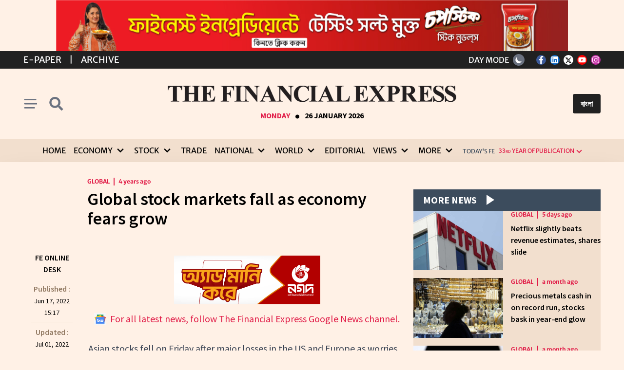

--- FILE ---
content_type: text/html; charset=utf-8
request_url: https://thefinancialexpress.com.bd/api/revenue/category_with_child
body_size: 22799
content:
<!doctype html>
<html lang="en" data-n-head-ssr lang="en-US" data-n-head="%7B%22lang%22:%7B%22ssr%22:%22en-US%22%7D%7D">
  <head >
    <title>undefined | The Financial Express</title><meta data-n-head="ssr" name="format-detection" content="telephone=no"><meta data-n-head="ssr" data-hid="og:site_name" property="og:site_name" content="The Financial Express"><meta data-n-head="ssr" data-hid="charset" charset="utf-8"><meta data-n-head="ssr" data-hid="viewport" name="viewport" content="width=device-width, initial-scale=1"><meta data-n-head="ssr" data-hid="mobile-web-app-capable" name="mobile-web-app-capable" content="yes"><meta data-n-head="ssr" data-hid="apple-mobile-web-app-title" name="apple-mobile-web-app-title" content="The Financial Express"><meta data-n-head="ssr" data-hid="theme-color" name="theme-color" content="#009244"><meta data-n-head="ssr" data-hid="i18n-og" property="og:locale" content="en_US"><meta data-n-head="ssr" data-hid="i18n-og-alt-bn-BD" property="og:locale:alternate" content="bn_BD"><meta data-n-head="ssr" data-hid="description" name="description" content=""><meta data-n-head="ssr" data-hid="og:type" property="og:type" content="article"><meta data-n-head="ssr" data-hid="og:url" property="og:url" content="https://thefinancialexpress.com.bdundefined"><meta data-n-head="ssr" data-hid="og:title" property="og:title" content=""><meta data-n-head="ssr" data-hid="og:description" property="og:description" content=""><meta data-n-head="ssr" data-hid="og:image" property="og:image" content="https://thefinancialexpress.com.bd/the-financial-express.jpg"><meta data-n-head="ssr" data-hid="og:image:width" property="og:image:width" content="1200"><meta data-n-head="ssr" data-hid="og:image:height" property="og:image:height" content="630"><meta data-n-head="ssr" data-hid="twitter:url" name="twitter:url" content="https://thefinancialexpress.com.bdundefined"><meta data-n-head="ssr" data-hid="twitter:title" name="twitter:title" content=""><meta data-n-head="ssr" data-hid="twitter:description" name="twitter:description" content=""><meta data-n-head="ssr" data-hid="twitter:image" name="twitter:image" content="https://thefinancialexpress.com.bd/the-financial-express.jpg"><link data-n-head="ssr" rel="icon" type="image/x-icon" href="/favicon.ico"><link data-n-head="ssr" data-hid="canonical" rel="canonical" href="https://thefinancialexpress.com.bd"><link data-n-head="ssr" data-hid="shortcut-icon" rel="shortcut icon" href="/_nuxt/icons/icon_64x64.eb7ee6.png"><link data-n-head="ssr" data-hid="apple-touch-icon" rel="apple-touch-icon" href="/_nuxt/icons/icon_512x512.eb7ee6.png" sizes="512x512"><link data-n-head="ssr" rel="manifest" href="/_nuxt/manifest.c8fa3973.json" data-hid="manifest"><link data-n-head="ssr" data-hid="i18n-alt-en" rel="alternate" href="https://thefinancialexpress.com.bd/api/revenue/category_with_child" hreflang="en"><link data-n-head="ssr" data-hid="i18n-alt-en-US" rel="alternate" href="https://thefinancialexpress.com.bd/api/revenue/category_with_child" hreflang="en-US"><link data-n-head="ssr" data-hid="i18n-alt-bn" rel="alternate" href="https://thefinancialexpress.com.bd/bangla/api/revenue/category_with_child" hreflang="bn"><link data-n-head="ssr" data-hid="i18n-alt-bn-BD" rel="alternate" href="https://thefinancialexpress.com.bd/bangla/api/revenue/category_with_child" hreflang="bn-BD"><link data-n-head="ssr" data-hid="i18n-xd" rel="alternate" href="https://thefinancialexpress.com.bd/api/revenue/category_with_child" hreflang="x-default"><link data-n-head="ssr" data-hid="i18n-can" rel="canonical" href="https://thefinancialexpress.com.bd/api/revenue/category_with_child"><script data-n-head="ssr" src="https://www.googletagmanager.com/gtag/js?id=G-S2JHL9S4HZ" async></script><script data-n-head="ssr" src="/js/analitics.js"></script><script data-n-head="ssr" src="https://cse.google.com/cse?cx=03edde0e03b6143f7" async></script><script data-n-head="ssr" type="application/ld+json">{"@context":"http://schema.org","@type":"Newspaper","name":"The Financial Express","url":"https://thefinancialexpress.com.bd","sameAs":["https://www.facebook.com/febdonline","https://www.linkedin.com/company/thefebd","https://twitter.com/febdonline","https://www.youtube.com/channel/UCZOy7ocZF1VLDXEvqIlQPiA","https://www.instagram.com/financial.express.bd"],"address":{"@type":"PostalAddress","streetAddress":"Tropicana Tower (4th floor), 45, Topkhana Road, GPO Box : 2526","addressRegion":"Dhaka","postalCode":"1000","addressCountry":"BD"}}</script><link rel="preload" href="/_nuxt/3a4708e.js" as="script"><link rel="preload" href="/_nuxt/cc67f12.js" as="script"><link rel="preload" href="/_nuxt/css/e83a205.css" as="style"><link rel="preload" href="/_nuxt/49560fb.js" as="script"><link rel="preload" href="/_nuxt/css/d8330b8.css" as="style"><link rel="preload" href="/_nuxt/2aef43d.js" as="script"><link rel="preload" href="/_nuxt/css/94add46.css" as="style"><link rel="preload" href="/_nuxt/f1d8418.js" as="script"><link rel="preload" href="/_nuxt/4389f0c.js" as="script"><link rel="stylesheet" href="/_nuxt/css/e83a205.css"><link rel="stylesheet" href="/_nuxt/css/d8330b8.css"><link rel="stylesheet" href="/_nuxt/css/94add46.css">
    <!-- <meta property="fb:pages" content="657873977593980" />
    <meta property="fb:app_id" content="793197736190103" />   -->
    <script async src="https://fundingchoicesmessages.google.com/i/pub-3438694616169600?ers=1" nonce="uhTsdOKqDI_CNUUgaQBVOQ"></script>
    <script nonce="uhTsdOKqDI_CNUUgaQBVOQ">!function e(){if(!window.frames.googlefcPresent)if(document.body){const e=document.createElement("iframe");e.style="width: 0; height: 0; border: none; z-index: -1000; left: -1000px; top: -1000px;",e.style.display="none",e.name="googlefcPresent",document.body.appendChild(e)}else setTimeout(e,0)}()</script>
  </head>

  <body >
    <div data-server-rendered="true" id="__nuxt"><!----><div id="__layout"><div><div class="my-6 text-center" style="display: none"><div class="max-w-3xl mx-auto"><!----></div></div> <div data-v-1b21f0bf><!----> <div class="bg-footer-bottom-light py-1 text-white merriweather-sans-normal" data-v-1b21f0bf><section class="container mx-auto px-4 2sm:px-0 2xl:px-4" data-v-1b21f0bf><div class="grid grid-cols-2 items-center" data-v-1b21f0bf><div class="flex items-center space-x-2 sm:space-x-4 md:space-x-4 lg:space-x-4 uppercase text-[13px] sm:text-base md:text-lg" data-v-1b21f0bf><a href="https://epaper.thefinancialexpress.com.bd" class="hover:underline" data-v-1b21f0bf>E-Paper</a> <span data-v-1b21f0bf>|</span> <a href="https://today.thefinancialexpress.com.bd/archive" class="hover:underline" data-v-1b21f0bf>Archive</a></div> <div class="flex justify-self-end space-x-4 leading-[0]" data-v-1b21f0bf><div class="flex items-center mr-2" data-v-1b21f0bf><span class="mr-2 hidden xl:inline-block" data-v-1b21f0bf>DAY MODE</span> <button type="button" class="p-1 w-6 h-6 md:p-1 bg-gray-500 text-white rounded-full shadow text-center transition-all" data-v-1b21f0bf><svg viewBox="0 0 24 24" fill="currentColor" xmlns="http://www.w3.org/2000/svg" class="w-4 h-4 hidden dark:block"><path fill-rule="evenodd" clip-rule="evenodd" d="M12 2C12.3315 2 12.6495 2.1317 12.8839 2.36612C13.1183 2.60054 13.25 2.91848 13.25 3.25V4.5C13.25 4.83152 13.1183 5.14946 12.8839 5.38388C12.6495 5.6183 12.3315 5.75 12 5.75C11.6685 5.75 11.3505 5.6183 11.1161 5.38388C10.8817 5.14946 10.75 4.83152 10.75 4.5V3.25C10.75 2.91848 10.8817 2.60054 11.1161 2.36612C11.3505 2.1317 11.6685 2 12 2V2ZM17 12C17 13.3261 16.4732 14.5979 15.5355 15.5355C14.5979 16.4732 13.3261 17 12 17C10.6739 17 9.40215 16.4732 8.46447 15.5355C7.52678 14.5979 7 13.3261 7 12C7 10.6739 7.52678 9.40215 8.46447 8.46447C9.40215 7.52678 10.6739 7 12 7C13.3261 7 14.5979 7.52678 15.5355 8.46447C16.4732 9.40215 17 10.6739 17 12V12ZM16.42 18.1875L17.3038 19.0712C17.5395 19.2989 17.8553 19.4249 18.183 19.4221C18.5107 19.4192 18.8243 19.2878 19.056 19.056C19.2878 18.8243 19.4192 18.5107 19.4221 18.183C19.4249 17.8553 19.2989 17.5395 19.0712 17.3038L18.1875 16.42C17.9517 16.1923 17.636 16.0663 17.3082 16.0692C16.9805 16.072 16.667 16.2035 16.4352 16.4352C16.2035 16.667 16.072 16.9805 16.0692 17.3082C16.0663 17.636 16.1923 17.9517 16.42 18.1875V18.1875ZM19.07 4.92875C19.3043 5.16316 19.436 5.48105 19.436 5.8125C19.436 6.14396 19.3043 6.46184 19.07 6.69625L18.1875 7.58C18.0722 7.69939 17.9343 7.79462 17.7818 7.86013C17.6293 7.92564 17.4652 7.96012 17.2993 7.96156C17.1333 7.96301 16.9687 7.93138 16.8151 7.86853C16.6614 7.80568 16.5219 7.71286 16.4045 7.59549C16.2871 7.47813 16.1943 7.33856 16.1315 7.18494C16.0686 7.03132 16.037 6.86672 16.0384 6.70075C16.0399 6.53477 16.0744 6.37075 16.1399 6.21824C16.2054 6.06574 16.3006 5.92781 16.42 5.8125L17.3038 4.92875C17.5382 4.69441 17.856 4.56277 18.1875 4.56277C18.519 4.56277 18.8368 4.69441 19.0712 4.92875H19.07ZM20.75 13.25C21.0815 13.25 21.3995 13.1183 21.6339 12.8839C21.8683 12.6495 22 12.3315 22 12C22 11.6685 21.8683 11.3505 21.6339 11.1161C21.3995 10.8817 21.0815 10.75 20.75 10.75H19.5C19.1685 10.75 18.8505 10.8817 18.6161 11.1161C18.3817 11.3505 18.25 11.6685 18.25 12C18.25 12.3315 18.3817 12.6495 18.6161 12.8839C18.8505 13.1183 19.1685 13.25 19.5 13.25H20.75ZM12 18.25C12.3315 18.25 12.6495 18.3817 12.8839 18.6161C13.1183 18.8505 13.25 19.1685 13.25 19.5V20.75C13.25 21.0815 13.1183 21.3995 12.8839 21.6339C12.6495 21.8683 12.3315 22 12 22C11.6685 22 11.3505 21.8683 11.1161 21.6339C10.8817 21.3995 10.75 21.0815 10.75 20.75V19.5C10.75 19.1685 10.8817 18.8505 11.1161 18.6161C11.3505 18.3817 11.6685 18.25 12 18.25V18.25ZM5.8125 7.58C5.92856 7.69614 6.06635 7.78828 6.21802 7.85116C6.36968 7.91405 6.53225 7.94645 6.69643 7.9465C6.86062 7.94656 7.02321 7.91428 7.17492 7.8515C7.32663 7.78872 7.46449 7.69668 7.58062 7.58062C7.69676 7.46457 7.7889 7.32678 7.85179 7.17511C7.91467 7.02344 7.94707 6.86088 7.94713 6.69669C7.94719 6.53251 7.91491 6.36992 7.85213 6.21821C7.78935 6.0665 7.69731 5.92864 7.58125 5.8125L6.69625 4.92875C6.4605 4.70105 6.14474 4.57506 5.817 4.57791C5.48925 4.58076 5.17574 4.71222 4.94398 4.94398C4.71222 5.17574 4.58076 5.48925 4.57791 5.817C4.57506 6.14474 4.70105 6.4605 4.92875 6.69625L5.8125 7.58V7.58ZM7.58 18.1875L6.69625 19.0712C6.4605 19.2989 6.14474 19.4249 5.817 19.4221C5.48925 19.4192 5.17574 19.2878 4.94398 19.056C4.71222 18.8243 4.58076 18.5107 4.57791 18.183C4.57506 17.8553 4.70105 17.5395 4.92875 17.3038L5.8125 16.42C6.04825 16.1923 6.36401 16.0663 6.69175 16.0692C7.0195 16.072 7.33301 16.2035 7.56477 16.4352C7.79653 16.667 7.92799 16.9805 7.93084 17.3082C7.93369 17.636 7.8077 17.9517 7.58 18.1875V18.1875ZM4.5 13.25C4.83152 13.25 5.14946 13.1183 5.38388 12.8839C5.6183 12.6495 5.75 12.3315 5.75 12C5.75 11.6685 5.6183 11.3505 5.38388 11.1161C5.14946 10.8817 4.83152 10.75 4.5 10.75H3.25C2.91848 10.75 2.60054 10.8817 2.36612 11.1161C2.1317 11.3505 2 11.6685 2 12C2 12.3315 2.1317 12.6495 2.36612 12.8839C2.60054 13.1183 2.91848 13.25 3.25 13.25H4.5Z" fill="currentColor"></path></svg> <svg viewBox="0 0 24 24" fill="none" xmlns="http://www.w3.org/2000/svg" class="w-4 h-4 dark:hidden"><path d="M21 16.1529C19.1593 16.9855 17.1086 17.2374 15.1211 16.8751C13.1336 16.5128 11.3036 15.5535 9.87509 14.1249C8.44655 12.6964 7.48723 10.8665 7.12493 8.87894C6.76263 6.89144 7.01455 4.84072 7.84714 3C6.38172 3.66225 5.09883 4.67013 4.10854 5.93716C3.11824 7.2042 2.45011 8.69256 2.16146 10.2746C1.87281 11.8566 1.97225 13.485 2.45126 15.0201C2.93028 16.5552 3.77456 17.9512 4.91167 19.0883C6.04878 20.2254 7.44478 21.0697 8.9799 21.5487C10.515 22.0277 12.1434 22.1272 13.7254 21.8385C15.3074 21.5499 16.7958 20.8818 18.0628 19.8915C19.3299 18.9012 20.3377 17.6183 21 16.1529Z" fill="currentColor"></path></svg></button></div> <div class="flex space-x-2 items-center" data-v-1b21f0bf><a href="https://www.facebook.com/febdonline" target="_blank" rel="noopener noreferrer" class="share-network-facebook inline-block w-5 h-5 text-p-dark p-0.5 rounded-full text-center" data-v-1b21f0bf><svg aria-hidden="true" focusable="false" data-prefix="fab" data-icon="facebook-f" role="img" xmlns="http://www.w3.org/2000/svg" viewBox="0 0 320 512" class="w-2.5 svg-inline--fa fa-facebook-f" data-v-1b21f0bf><path fill="currentColor" d="M279.1 288l14.22-92.66h-88.91v-60.13c0-25.35 12.42-50.06 52.24-50.06h40.42V6.26S260.4 0 225.4 0c-73.22 0-121.1 44.38-121.1 124.7v70.62H22.89V288h81.39v224h100.2V288z" data-v-1b21f0bf></path></svg></a> <a href="https://www.linkedin.com/company/thefebd" target="_blank" rel="noopener noreferrer" class="share-network-linkedin inline-block w-5 h-5 text-p-dark p-0.5 rounded-full text-center" data-v-1b21f0bf><svg aria-hidden="true" focusable="false" data-prefix="fab" data-icon="linkedin" role="img" xmlns="http://www.w3.org/2000/svg" viewBox="0 0 448 512" class="w-4 svg-inline--fa fa-linkedin" data-v-1b21f0bf><path fill="currentColor" d="M416 32H31.9C14.3 32 0 46.5 0 64.3v383.4C0 465.5 14.3 480 31.9 480H416c17.6 0 32-14.5 32-32.3V64.3c0-17.8-14.4-32.3-32-32.3zM135.4 416H69V202.2h66.5V416zm-33.2-243c-21.3 0-38.5-17.3-38.5-38.5S80.9 96 102.2 96c21.2 0 38.5 17.3 38.5 38.5 0 21.3-17.2 38.5-38.5 38.5zm282.1 243h-66.4V312c0-24.8-.5-56.7-34.5-56.7-34.6 0-39.9 27-39.9 54.9V416h-66.4V202.2h63.7v29.2h.9c8.9-16.8 30.6-34.5 62.9-34.5 67.2 0 79.7 44.3 79.7 101.9V416z" data-v-1b21f0bf></path></svg></a> <a href="https://twitter.com/febdonline" target="_blank" rel="noopener noreferrer" class="share-network-twitter inline-block w-5 h-5 text-p-dark p-0.5 rounded-full text-center" data-v-1b21f0bf><svg xmlns="http://www.w3.org/2000/svg" height="1em" viewBox="0 0 512 512" class="w-3.5" style="margin:1px auto;" data-v-1b21f0bf><path d="M389.2 48h70.6L305.6 224.2 487 464H345L233.7 318.6 106.5 464H35.8L200.7 275.5 26.8 48H172.4L272.9 180.9 389.2 48zM364.4 421.8h39.1L151.1 88h-42L364.4 421.8z" data-v-1b21f0bf></path></svg></a> <a href="https://www.youtube.com/channel/UCZOy7ocZF1VLDXEvqIlQPiA" target="_blank" rel="noopener noreferrer" class="share-network-youtube inline-block w-5 h-5 text-p-dark p-0.5 rounded-full text-center" data-v-1b21f0bf><svg aria-hidden="true" focusable="false" data-prefix="fab" data-icon="youtube" role="img" xmlns="http://www.w3.org/2000/svg" viewBox="0 0 576 512" class="w-4 svg-inline--fa fa-youtube" data-v-1b21f0bf><path fill="currentColor" d="M549.7 124.1c-6.281-23.65-24.79-42.28-48.28-48.6C458.8 64 288 64 288 64S117.2 64 74.63 75.49c-23.5 6.322-42 24.95-48.28 48.6-11.41 42.87-11.41 132.3-11.41 132.3s0 89.44 11.41 132.3c6.281 23.65 24.79 41.5 48.28 47.82C117.2 448 288 448 288 448s170.8 0 213.4-11.49c23.5-6.321 42-24.17 48.28-47.82 11.41-42.87 11.41-132.3 11.41-132.3s0-89.44-11.41-132.3zm-317.5 213.5V175.2l142.7 81.21-142.7 81.2z" data-v-1b21f0bf></path></svg></a> <a href="https://www.instagram.com/financial.express.bd" target="_blank" rel="noopener noreferrer" class="share-network-instagram inline-block w-5 h-5 text-p-dark p-0.5 rounded-full text-center" data-v-1b21f0bf><svg aria-hidden="true" focusable="false" data-prefix="fab" data-icon="instagram" role="img" xmlns="http://www.w3.org/2000/svg" viewBox="0 0 448 512" class="w-3.5 svg-inline--fa fa-instagram" data-v-1b21f0bf><path fill="currentColor" d="M224.1 141c-63.6 0-114.9 51.3-114.9 114.9s51.3 114.9 114.9 114.9S339 319.5 339 255.9 287.7 141 224.1 141zm0 189.6c-41.1 0-74.7-33.5-74.7-74.7s33.5-74.7 74.7-74.7 74.7 33.5 74.7 74.7-33.6 74.7-74.7 74.7zm146.4-194.3c0 14.9-12 26.8-26.8 26.8-14.9 0-26.8-12-26.8-26.8s12-26.8 26.8-26.8 26.8 12 26.8 26.8zm76.1 27.2c-1.7-35.9-9.9-67.7-36.2-93.9-26.2-26.2-58-34.4-93.9-36.2-37-2.1-147.9-2.1-184.9 0-35.8 1.7-67.6 9.9-93.9 36.1s-34.4 58-36.2 93.9c-2.1 37-2.1 147.9 0 184.9 1.7 35.9 9.9 67.7 36.2 93.9s58 34.4 93.9 36.2c37 2.1 147.9 2.1 184.9 0 35.9-1.7 67.7-9.9 93.9-36.2 26.2-26.2 34.4-58 36.2-93.9 2.1-37 2.1-147.8 0-184.8zM398.8 388c-7.8 19.6-22.9 34.7-42.6 42.6-29.5 11.7-99.5 9-132.1 9s-102.7 2.6-132.1-9c-19.6-7.8-34.7-22.9-42.6-42.6-11.7-29.5-9-99.5-9-132.1s-2.6-102.7 9-132.1c7.8-19.6 22.9-34.7 42.6-42.6 29.5-11.7 99.5-9 132.1-9s102.7-2.6 132.1 9c19.6 7.8 34.7 22.9 42.6 42.6 11.7 29.5 9 99.5 9 132.1s2.7 102.7-9 132.1z" data-v-1b21f0bf></path></svg></a></div></div></div></section></div> <header class="z-50 transition-all w-full" data-v-1b21f0bf><section class="container mx-auto px-4 2sm:px-0 2xl:px-4" data-v-1b21f0bf><div class="flex pt-[2.2rem] pb-[2.2rem] items-center justify-between" data-v-1b21f0bf><div class="flex items-center w-[90px]" data-v-1b21f0bf><button type="button" class="py-2 pr-2 cursor-pointer justify-self-start sm:pr-3" data-v-1b21f0bf><svg role="img" xmlns="http://www.w3.org/2000/svg" viewBox="0 0 10 8" class="text-gray-500 dark:text-white w-5 h-5 xl:w-7 xl:h-7" data-v-1b21f0bf><path d="M1 1h8M1 4h 10M1 7h7" stroke="rgb(107, 114, 128)" stroke-width="1" stroke-linecap="round" fill="currentColor" class="block dark:hidden" data-v-1b21f0bf></path> <path d="M1 1h8M1 4h 10M1 7h7" stroke="rgb(255, 255, 255)" stroke-width="1" stroke-linecap="round" fill="currentColor" class="hidden dark:block" data-v-1b21f0bf></path></svg></button> <button type="button" class="py-2 cursor-pointer justify-self-end sm:px-2" data-v-1b21f0bf><svg role="img" xmlns="http://www.w3.org/2000/svg" viewBox="0 0 320 512" class="text-gray-500 dark:text-white w-5 h-5 xl:w-7 xl:h-7 inline-block overflow-visible" data-v-1b21f0bf><path fill="currentColor" d="M505 442.7L405.3 343c-4.5-4.5-10.6-7-17-7H372c27.6-35.3 44-79.7 44-128C416 93.1 322.9 0 208 0S0 93.1 0 208s93.1 208 208 208c48.3 0 92.7-16.4 128-44v16.3c0 6.4 2.5 12.5 7 17l99.7 99.7c9.4 9.4 24.6 9.4 33.9 0l28.3-28.3c9.4-9.4 9.4-24.6.1-34zM208 336c-70.7 0-128-57.2-128-128 0-70.7 57.2-128 128-128 70.7 0 128 57.2 128 128 0 70.7-57.2 128-128 128z" data-v-1b21f0bf></path></svg></button></div> <div class="logo justify-self-center w-full lg:w-[60%] xl:w-[50%] [@media(min-width:1400px)]:w-[40%]" data-v-1b21f0bf><a href="/" class="nuxt-link-active" data-v-1b21f0bf><img src="/_nuxt/img/fe-logo-english-white.877ab44.png" alt="The Financial Express" class="w-full hidden dark:block mb-2 md:mb-4 lg:mb-4" data-v-1b21f0bf> <img src="/_nuxt/img/fe-logo-english-black.b13cd71.png" alt="The Financial Express" class="w-full block dark:hidden mb-2 md:mb-4 lg:mb-4" data-v-1b21f0bf></a> <div class="uppercase flex justify-center items-baseline richmond-display-bold" data-v-1b21f0bf><div class="text-rose-600 font-bold text-xs md:text-base text-center" data-v-1b21f0bf>
            Monday
          </div> <div class="font-bold px-2 flex text-[45px] leading-[0] items-baseline mt-[1px]" data-v-1b21f0bf>.</div> <div class="font-bold text-xs md:text-base text-center" data-v-1b21f0bf>
            26 January 2026
          </div></div></div> <div class="flex justify-end items-center w-[90px]" data-v-1b21f0bf><button class="bg-footer-bottom-light text-white font-bold py-2 rounded px-2 ml-0 leading-none sm:px-4 sm:ml-2 sm:leading-normal" data-v-1b21f0bf><a href="https://bangla.thefinancialexpress.com.bd" data-v-1b21f0bf> বাংলা </a></button></div></div></section> <div aria-hidden="true" hidden="hidden" data-v-1b21f0bf><div class="bg-search-light dark:bg-search-dark py-3" data-v-1b21f0bf><section class="container mx-auto px-4 2sm:px-0 2xl:px-4" data-v-1b21f0bf><div class="justify-center" data-v-1b21f0bf><div class="grid grid-cols-5 gap-0 max-w-6xl mx-auto" data-v-1b21f0bf><div class="col-span-4" data-v-1b21f0bf><script async="async" src="https://cse.google.com/cse.js?cx=3432ec95775964de5" data-v-1b21f0bf></script> <div class="gcse-searchbox-only" data-v-1b21f0bf></div></div> <div class="col-span-1 flex items-center" data-v-1b21f0bf><button class="text-base p-2 text-center text-gray dark:text-white" data-v-1b21f0bf><svg xmlns="http://www.w3.org/2000/svg" width="17.834" height="17.833" viewBox="0 0 17.834 17.833" class="fill-current" data-v-1b21f0bf><g id="Group_763" data-name="Group 763" transform="translate(-1079.443 -227.443)" data-v-1b21f0bf><rect id="Rectangle_107" data-name="Rectangle 107" width="22.927" height="2.293" rx="1.146" transform="translate(1081.064 227.443) rotate(45)" data-v-1b21f0bf></rect> <rect id="Rectangle_108" data-name="Rectangle 108" width="22.927" height="2.292" rx="1.146" transform="translate(1097.277 229.064) rotate(135)" data-v-1b21f0bf></rect></g></svg></button></div></div></div></section></div></div> <div class="bg-menu-light dark:bg-menu-dark w-full z-50 transition-all hidden xl:block" data-v-1b21f0bf><section class="container mx-auto px-4 2sm:px-0 2xl:px-4" data-v-1b21f0bf><nav class="flex items-center justify-center merriweather-sans-normal" data-v-1b21f0bf><div class="hidden xl:inline-grid grid-flow-col gap-x-3 xl:gap-x-2 mr-3" data-v-1b21f0bf><div data-v-1b21f0bf><a href="/" class="px-1 2xl:px-2 py-3 uppercase text-menu-color-light dark:text-menu-color-dark text-base 2xl:text-xl transition-colors hover:text-red-600 hover:dark:text-white focus:text-red-600 focus:dark:text-white inline-flex justify-center items-center w-full nuxt-link-active" data-v-1b21f0bf>Home</a></div><div class="group inline-block relative" data-v-1b21f0bf><a href="/economy" class="px-1 2xl:px-2 py-3 uppercase text-menu-color-light dark:text-menu-color-dark text-base 2xl:text-xl transition-colors hover:text-red-600 hover:dark:text-white focus:text-red-600 focus:dark:text-white inline-flex justify-center items-center w-full" data-v-1b21f0bf><span class="mr-1" data-v-1b21f0bf>Economy</span> <svg xmlns="http://www.w3.org/2000/svg" viewBox="0 0 20 20" class="fill-current h-6 w-6" data-v-1b21f0bf><path d="M9.293 12.95l.707.707L15.657 8l-1.414-1.414L10 10.828 5.757 6.586 4.343 8z" data-v-1b21f0bf></path></svg></a> <ul class="absolute hidden pt-1 w-56 group-hover:block bg-bg2-light dark:bg-bg2-dark text-menu-color-light dark:text-menu-color-dark rounded-md outline-none z-50" data-v-1b21f0bf><li class="ml-2 mr-2" data-v-1b21f0bf><a href="/page/economy/bangladesh" class="inline-block rounded-md w-full px-2 py-2 text-base 2xl:text-xl leading-tight text-menu-color-light dark:text-menu-color-dark hover:text-red-600 hover:dark:text-white uppercase outline-none" data-v-1b21f0bf>Bangladesh</a> <hr class="border-bg5-light dark:border-bg5-dark" data-v-1b21f0bf></li><li class="ml-2 mr-2" data-v-1b21f0bf><a href="/page/economy/global" class="inline-block rounded-md w-full px-2 py-2 text-base 2xl:text-xl leading-tight text-menu-color-light dark:text-menu-color-dark hover:text-red-600 hover:dark:text-white uppercase outline-none" data-v-1b21f0bf>Global</a> <hr class="border-bg5-light dark:border-bg5-dark" data-v-1b21f0bf></li></ul></div><div class="group inline-block relative" data-v-1b21f0bf><a href="/stock" class="px-1 2xl:px-2 py-3 uppercase text-menu-color-light dark:text-menu-color-dark text-base 2xl:text-xl transition-colors hover:text-red-600 hover:dark:text-white focus:text-red-600 focus:dark:text-white inline-flex justify-center items-center w-full" data-v-1b21f0bf><span class="mr-1" data-v-1b21f0bf>Stock</span> <svg xmlns="http://www.w3.org/2000/svg" viewBox="0 0 20 20" class="fill-current h-6 w-6" data-v-1b21f0bf><path d="M9.293 12.95l.707.707L15.657 8l-1.414-1.414L10 10.828 5.757 6.586 4.343 8z" data-v-1b21f0bf></path></svg></a> <ul class="absolute hidden pt-1 w-56 group-hover:block bg-bg2-light dark:bg-bg2-dark text-menu-color-light dark:text-menu-color-dark rounded-md outline-none z-50" data-v-1b21f0bf><li class="ml-2 mr-2" data-v-1b21f0bf><a href="/page/stock/bangladesh" class="inline-block rounded-md w-full px-2 py-2 text-base 2xl:text-xl leading-tight text-menu-color-light dark:text-menu-color-dark hover:text-red-600 hover:dark:text-white uppercase outline-none" data-v-1b21f0bf>Bangladesh</a> <hr class="border-bg5-light dark:border-bg5-dark" data-v-1b21f0bf></li><li class="ml-2 mr-2" data-v-1b21f0bf><a href="/page/stock/global" class="inline-block rounded-md w-full px-2 py-2 text-base 2xl:text-xl leading-tight text-menu-color-light dark:text-menu-color-dark hover:text-red-600 hover:dark:text-white uppercase outline-none" data-v-1b21f0bf>Global</a> <hr class="border-bg5-light dark:border-bg5-dark" data-v-1b21f0bf></li></ul></div><div data-v-1b21f0bf><a href="/trade" class="px-1 2xl:px-2 py-3 uppercase text-menu-color-light dark:text-menu-color-dark text-base 2xl:text-xl transition-colors hover:text-red-600 hover:dark:text-white focus:text-red-600 focus:dark:text-white inline-flex justify-center items-center w-full" data-v-1b21f0bf>Trade</a></div><div class="group inline-block relative" data-v-1b21f0bf><a href="/national" class="px-1 2xl:px-2 py-3 uppercase text-menu-color-light dark:text-menu-color-dark text-base 2xl:text-xl transition-colors hover:text-red-600 hover:dark:text-white focus:text-red-600 focus:dark:text-white inline-flex justify-center items-center w-full" data-v-1b21f0bf><span class="mr-1" data-v-1b21f0bf>National</span> <svg xmlns="http://www.w3.org/2000/svg" viewBox="0 0 20 20" class="fill-current h-6 w-6" data-v-1b21f0bf><path d="M9.293 12.95l.707.707L15.657 8l-1.414-1.414L10 10.828 5.757 6.586 4.343 8z" data-v-1b21f0bf></path></svg></a> <ul class="absolute hidden pt-1 w-56 group-hover:block bg-bg2-light dark:bg-bg2-dark text-menu-color-light dark:text-menu-color-dark rounded-md outline-none z-50" data-v-1b21f0bf><li class="ml-2 mr-2" data-v-1b21f0bf><a href="/page/national/politics" class="inline-block rounded-md w-full px-2 py-2 text-base 2xl:text-xl leading-tight text-menu-color-light dark:text-menu-color-dark hover:text-red-600 hover:dark:text-white uppercase outline-none" data-v-1b21f0bf>Politics</a> <hr class="border-bg5-light dark:border-bg5-dark" data-v-1b21f0bf></li><li class="ml-2 mr-2" data-v-1b21f0bf><a href="/page/national/country" class="inline-block rounded-md w-full px-2 py-2 text-base 2xl:text-xl leading-tight text-menu-color-light dark:text-menu-color-dark hover:text-red-600 hover:dark:text-white uppercase outline-none" data-v-1b21f0bf>Country</a> <hr class="border-bg5-light dark:border-bg5-dark" data-v-1b21f0bf></li><li class="ml-2 mr-2" data-v-1b21f0bf><a href="/page/national/crime" class="inline-block rounded-md w-full px-2 py-2 text-base 2xl:text-xl leading-tight text-menu-color-light dark:text-menu-color-dark hover:text-red-600 hover:dark:text-white uppercase outline-none" data-v-1b21f0bf>Law &amp; Order</a> <hr class="border-bg5-light dark:border-bg5-dark" data-v-1b21f0bf></li></ul></div><div class="group inline-block relative" data-v-1b21f0bf><a href="/world" class="px-1 2xl:px-2 py-3 uppercase text-menu-color-light dark:text-menu-color-dark text-base 2xl:text-xl transition-colors hover:text-red-600 hover:dark:text-white focus:text-red-600 focus:dark:text-white inline-flex justify-center items-center w-full" data-v-1b21f0bf><span class="mr-1" data-v-1b21f0bf>World</span> <svg xmlns="http://www.w3.org/2000/svg" viewBox="0 0 20 20" class="fill-current h-6 w-6" data-v-1b21f0bf><path d="M9.293 12.95l.707.707L15.657 8l-1.414-1.414L10 10.828 5.757 6.586 4.343 8z" data-v-1b21f0bf></path></svg></a> <ul class="absolute hidden pt-1 w-56 group-hover:block bg-bg2-light dark:bg-bg2-dark text-menu-color-light dark:text-menu-color-dark rounded-md outline-none z-50" data-v-1b21f0bf><li class="ml-2 mr-2" data-v-1b21f0bf><a href="/page/world/america" class="inline-block rounded-md w-full px-2 py-2 text-base 2xl:text-xl leading-tight text-menu-color-light dark:text-menu-color-dark hover:text-red-600 hover:dark:text-white uppercase outline-none" data-v-1b21f0bf>America</a> <hr class="border-bg5-light dark:border-bg5-dark" data-v-1b21f0bf></li><li class="ml-2 mr-2" data-v-1b21f0bf><a href="/page/world/asia" class="inline-block rounded-md w-full px-2 py-2 text-base 2xl:text-xl leading-tight text-menu-color-light dark:text-menu-color-dark hover:text-red-600 hover:dark:text-white uppercase outline-none" data-v-1b21f0bf>Asia/South Asia</a> <hr class="border-bg5-light dark:border-bg5-dark" data-v-1b21f0bf></li><li class="ml-2 mr-2" data-v-1b21f0bf><a href="/page/world/europe" class="inline-block rounded-md w-full px-2 py-2 text-base 2xl:text-xl leading-tight text-menu-color-light dark:text-menu-color-dark hover:text-red-600 hover:dark:text-white uppercase outline-none" data-v-1b21f0bf>Europe</a> <hr class="border-bg5-light dark:border-bg5-dark" data-v-1b21f0bf></li><li class="ml-2 mr-2" data-v-1b21f0bf><a href="/page/world/africa" class="inline-block rounded-md w-full px-2 py-2 text-base 2xl:text-xl leading-tight text-menu-color-light dark:text-menu-color-dark hover:text-red-600 hover:dark:text-white uppercase outline-none" data-v-1b21f0bf>Africa</a> <hr class="border-bg5-light dark:border-bg5-dark" data-v-1b21f0bf></li></ul></div><div data-v-1b21f0bf><a href="/editorial" class="px-1 2xl:px-2 py-3 uppercase text-menu-color-light dark:text-menu-color-dark text-base 2xl:text-xl transition-colors hover:text-red-600 hover:dark:text-white focus:text-red-600 focus:dark:text-white inline-flex justify-center items-center w-full" data-v-1b21f0bf>Editorial</a></div><div class="group inline-block relative" data-v-1b21f0bf><a href="/views" class="px-1 2xl:px-2 py-3 uppercase text-menu-color-light dark:text-menu-color-dark text-base 2xl:text-xl transition-colors hover:text-red-600 hover:dark:text-white focus:text-red-600 focus:dark:text-white inline-flex justify-center items-center w-full" data-v-1b21f0bf><span class="mr-1" data-v-1b21f0bf>Views</span> <svg xmlns="http://www.w3.org/2000/svg" viewBox="0 0 20 20" class="fill-current h-6 w-6" data-v-1b21f0bf><path d="M9.293 12.95l.707.707L15.657 8l-1.414-1.414L10 10.828 5.757 6.586 4.343 8z" data-v-1b21f0bf></path></svg></a> <ul class="absolute hidden pt-1 w-56 group-hover:block bg-bg2-light dark:bg-bg2-dark text-menu-color-light dark:text-menu-color-dark rounded-md outline-none z-50" data-v-1b21f0bf><li class="ml-2 mr-2" data-v-1b21f0bf><a href="/page/views/views" class="inline-block rounded-md w-full px-2 py-2 text-base 2xl:text-xl leading-tight text-menu-color-light dark:text-menu-color-dark hover:text-red-600 hover:dark:text-white uppercase outline-none" data-v-1b21f0bf>Views</a> <hr class="border-bg5-light dark:border-bg5-dark" data-v-1b21f0bf></li><li class="ml-2 mr-2" data-v-1b21f0bf><a href="/page/views/reviews" class="inline-block rounded-md w-full px-2 py-2 text-base 2xl:text-xl leading-tight text-menu-color-light dark:text-menu-color-dark hover:text-red-600 hover:dark:text-white uppercase outline-none" data-v-1b21f0bf>Reviews</a> <hr class="border-bg5-light dark:border-bg5-dark" data-v-1b21f0bf></li><li class="ml-2 mr-2" data-v-1b21f0bf><a href="/page/views/opinions" class="inline-block rounded-md w-full px-2 py-2 text-base 2xl:text-xl leading-tight text-menu-color-light dark:text-menu-color-dark hover:text-red-600 hover:dark:text-white uppercase outline-none" data-v-1b21f0bf>Opinions</a> <hr class="border-bg5-light dark:border-bg5-dark" data-v-1b21f0bf></li><li class="ml-2 mr-2" data-v-1b21f0bf><a href="/page/views/columns" class="inline-block rounded-md w-full px-2 py-2 text-base 2xl:text-xl leading-tight text-menu-color-light dark:text-menu-color-dark hover:text-red-600 hover:dark:text-white uppercase outline-none" data-v-1b21f0bf>Columns</a> <hr class="border-bg5-light dark:border-bg5-dark" data-v-1b21f0bf></li><li class="ml-2 mr-2" data-v-1b21f0bf><a href="/page/views/analysis" class="inline-block rounded-md w-full px-2 py-2 text-base 2xl:text-xl leading-tight text-menu-color-light dark:text-menu-color-dark hover:text-red-600 hover:dark:text-white uppercase outline-none" data-v-1b21f0bf>Analysis</a> <hr class="border-bg5-light dark:border-bg5-dark" data-v-1b21f0bf></li><li class="ml-2 mr-2" data-v-1b21f0bf><a href="/page/views/letters" class="inline-block rounded-md w-full px-2 py-2 text-base 2xl:text-xl leading-tight text-menu-color-light dark:text-menu-color-dark hover:text-red-600 hover:dark:text-white uppercase outline-none" data-v-1b21f0bf>Letters</a> <hr class="border-bg5-light dark:border-bg5-dark" data-v-1b21f0bf></li><li class="ml-2 mr-2" data-v-1b21f0bf><a href="/page/views/economic-trends-and-insights" class="inline-block rounded-md w-full px-2 py-2 text-base 2xl:text-xl leading-tight text-menu-color-light dark:text-menu-color-dark hover:text-red-600 hover:dark:text-white uppercase outline-none" data-v-1b21f0bf>Economic Trends and Insights</a> <hr class="border-bg5-light dark:border-bg5-dark" data-v-1b21f0bf></li></ul></div><div class="group inline-block relative" data-v-1b21f0bf><a href="/" class="px-1 2xl:px-2 py-3 uppercase text-menu-color-light dark:text-menu-color-dark text-base 2xl:text-xl transition-colors hover:text-red-600 hover:dark:text-white focus:text-red-600 focus:dark:text-white inline-flex justify-center items-center w-full nuxt-link-active" data-v-1b21f0bf><span class="mr-1" data-v-1b21f0bf>More</span> <svg xmlns="http://www.w3.org/2000/svg" viewBox="0 0 20 20" class="fill-current h-6 w-6" data-v-1b21f0bf><path d="M9.293 12.95l.707.707L15.657 8l-1.414-1.414L10 10.828 5.757 6.586 4.343 8z" data-v-1b21f0bf></path></svg></a> <ul class="absolute hidden pt-1 w-56 group-hover:block bg-bg2-light dark:bg-bg2-dark text-menu-color-light dark:text-menu-color-dark rounded-md outline-none z-50" data-v-1b21f0bf><li class="ml-2 mr-2 submenu" data-v-1b21f0bf><a href="/education" class="flex inline-block rounded-md w-full px-2 py-2 text-base 2xl:text-xl leading-tight text-menu-color-light dark:text-menu-color-dark hover:text-red-600 hover:dark:text-white uppercase outline-none" data-v-1b21f0bf><span class="grow" data-v-1b21f0bf>Education</span> <span class="flex-none w-4" data-v-1b21f0bf><svg xmlns="http://www.w3.org/2000/svg" viewBox="0 0 20 20" class="fill-current h-6 w-6" data-v-1b21f0bf><path d="M7.293 14.707a1 1 0 010-1.414L10.586 10 7.293 6.707a1 1 0 011.414-1.414l4 4a1 1 0 010 1.414l-4 4a1 1 0 01-1.414 0z" data-v-1b21f0bf></path></svg></span></a> <hr class="border-bg5-light dark:border-bg5-dark" data-v-1b21f0bf> <ul class="absolute pt-1 w-[12.5rem] inner-submenu bg-bg2-light dark:bg-bg2-dark text-menu-color-light dark:text-menu-color-dark rounded-md outline-none z-50 menu-education" data-v-1b21f0bf><li class="ml-2 mr-2" data-v-1b21f0bf><a href="/page/education/article" class="inline-block rounded-md w-full px-2 py-2 text-base 2xl:text-xl leading-tight text-menu-color-light dark:text-menu-color-dark hover:text-red-600 hover:dark:text-white uppercase outline-none" data-v-1b21f0bf>Article</a> <hr class="border-bg5-light dark:border-bg5-dark" data-v-1b21f0bf></li></ul></li><li class="ml-2 mr-2" data-v-1b21f0bf><a href="/media" class="inline-block rounded-md w-full px-2 py-2 text-base 2xl:text-xl leading-tight text-menu-color-light dark:text-menu-color-dark hover:text-red-600 hover:dark:text-white uppercase outline-none" data-v-1b21f0bf>Media</a> <hr class="border-bg5-light dark:border-bg5-dark" data-v-1b21f0bf></li><li class="ml-2 mr-2" data-v-1b21f0bf><a href="/sci-tech" class="inline-block rounded-md w-full px-2 py-2 text-base 2xl:text-xl leading-tight text-menu-color-light dark:text-menu-color-dark hover:text-red-600 hover:dark:text-white uppercase outline-none" data-v-1b21f0bf>Sci-Tech</a> <hr class="border-bg5-light dark:border-bg5-dark" data-v-1b21f0bf></li><li class="ml-2 mr-2" data-v-1b21f0bf><a href="/health" class="inline-block rounded-md w-full px-2 py-2 text-base 2xl:text-xl leading-tight text-menu-color-light dark:text-menu-color-dark hover:text-red-600 hover:dark:text-white uppercase outline-none" data-v-1b21f0bf>Health</a> <hr class="border-bg5-light dark:border-bg5-dark" data-v-1b21f0bf></li><li class="ml-2 mr-2 submenu" data-v-1b21f0bf><a href="/sports" class="flex inline-block rounded-md w-full px-2 py-2 text-base 2xl:text-xl leading-tight text-menu-color-light dark:text-menu-color-dark hover:text-red-600 hover:dark:text-white uppercase outline-none" data-v-1b21f0bf><span class="grow" data-v-1b21f0bf>Sports</span> <span class="flex-none w-4" data-v-1b21f0bf><svg xmlns="http://www.w3.org/2000/svg" viewBox="0 0 20 20" class="fill-current h-6 w-6" data-v-1b21f0bf><path d="M7.293 14.707a1 1 0 010-1.414L10.586 10 7.293 6.707a1 1 0 011.414-1.414l4 4a1 1 0 010 1.414l-4 4a1 1 0 01-1.414 0z" data-v-1b21f0bf></path></svg></span></a> <hr class="border-bg5-light dark:border-bg5-dark" data-v-1b21f0bf> <ul class="absolute pt-1 w-[12.5rem] inner-submenu bg-bg2-light dark:bg-bg2-dark text-menu-color-light dark:text-menu-color-dark rounded-md outline-none z-50 menu-sports" data-v-1b21f0bf><li class="ml-2 mr-2" data-v-1b21f0bf><a href="/page/sports/cricket" class="inline-block rounded-md w-full px-2 py-2 text-base 2xl:text-xl leading-tight text-menu-color-light dark:text-menu-color-dark hover:text-red-600 hover:dark:text-white uppercase outline-none" data-v-1b21f0bf>Cricket</a> <hr class="border-bg5-light dark:border-bg5-dark" data-v-1b21f0bf></li><li class="ml-2 mr-2" data-v-1b21f0bf><a href="/page/sports/football" class="inline-block rounded-md w-full px-2 py-2 text-base 2xl:text-xl leading-tight text-menu-color-light dark:text-menu-color-dark hover:text-red-600 hover:dark:text-white uppercase outline-none" data-v-1b21f0bf>Football</a> <hr class="border-bg5-light dark:border-bg5-dark" data-v-1b21f0bf></li><li class="ml-2 mr-2" data-v-1b21f0bf><a href="/page/sports/more-sports" class="inline-block rounded-md w-full px-2 py-2 text-base 2xl:text-xl leading-tight text-menu-color-light dark:text-menu-color-dark hover:text-red-600 hover:dark:text-white uppercase outline-none" data-v-1b21f0bf>More Sports</a> <hr class="border-bg5-light dark:border-bg5-dark" data-v-1b21f0bf></li></ul></li><li class="ml-2 mr-2 submenu" data-v-1b21f0bf><a href="/lifestyle" class="flex inline-block rounded-md w-full px-2 py-2 text-base 2xl:text-xl leading-tight text-menu-color-light dark:text-menu-color-dark hover:text-red-600 hover:dark:text-white uppercase outline-none" data-v-1b21f0bf><span class="grow" data-v-1b21f0bf>Lifestyle</span> <span class="flex-none w-4" data-v-1b21f0bf><svg xmlns="http://www.w3.org/2000/svg" viewBox="0 0 20 20" class="fill-current h-6 w-6" data-v-1b21f0bf><path d="M7.293 14.707a1 1 0 010-1.414L10.586 10 7.293 6.707a1 1 0 011.414-1.414l4 4a1 1 0 010 1.414l-4 4a1 1 0 01-1.414 0z" data-v-1b21f0bf></path></svg></span></a> <hr class="border-bg5-light dark:border-bg5-dark" data-v-1b21f0bf> <ul class="absolute pt-1 w-[12.5rem] inner-submenu bg-bg2-light dark:bg-bg2-dark text-menu-color-light dark:text-menu-color-dark rounded-md outline-none z-50 menu-lifestyle" data-v-1b21f0bf><li class="ml-2 mr-2" data-v-1b21f0bf><a href="/page/lifestyle/living" class="inline-block rounded-md w-full px-2 py-2 text-base 2xl:text-xl leading-tight text-menu-color-light dark:text-menu-color-dark hover:text-red-600 hover:dark:text-white uppercase outline-none" data-v-1b21f0bf>Living</a> <hr class="border-bg5-light dark:border-bg5-dark" data-v-1b21f0bf></li><li class="ml-2 mr-2" data-v-1b21f0bf><a href="/page/lifestyle/entertainment" class="inline-block rounded-md w-full px-2 py-2 text-base 2xl:text-xl leading-tight text-menu-color-light dark:text-menu-color-dark hover:text-red-600 hover:dark:text-white uppercase outline-none" data-v-1b21f0bf>Entertainment</a> <hr class="border-bg5-light dark:border-bg5-dark" data-v-1b21f0bf></li><li class="ml-2 mr-2" data-v-1b21f0bf><a href="/page/lifestyle/food" class="inline-block rounded-md w-full px-2 py-2 text-base 2xl:text-xl leading-tight text-menu-color-light dark:text-menu-color-dark hover:text-red-600 hover:dark:text-white uppercase outline-none" data-v-1b21f0bf>Food</a> <hr class="border-bg5-light dark:border-bg5-dark" data-v-1b21f0bf></li><li class="ml-2 mr-2" data-v-1b21f0bf><a href="/page/lifestyle/culture" class="inline-block rounded-md w-full px-2 py-2 text-base 2xl:text-xl leading-tight text-menu-color-light dark:text-menu-color-dark hover:text-red-600 hover:dark:text-white uppercase outline-none" data-v-1b21f0bf>Culture</a> <hr class="border-bg5-light dark:border-bg5-dark" data-v-1b21f0bf></li><li class="ml-2 mr-2" data-v-1b21f0bf><a href="/page/lifestyle/others" class="inline-block rounded-md w-full px-2 py-2 text-base 2xl:text-xl leading-tight text-menu-color-light dark:text-menu-color-dark hover:text-red-600 hover:dark:text-white uppercase outline-none" data-v-1b21f0bf>Others</a> <hr class="border-bg5-light dark:border-bg5-dark" data-v-1b21f0bf></li></ul></li><li class="ml-2 mr-2" data-v-1b21f0bf><a href="/environment" class="inline-block rounded-md w-full px-2 py-2 text-base 2xl:text-xl leading-tight text-menu-color-light dark:text-menu-color-dark hover:text-red-600 hover:dark:text-white uppercase outline-none" data-v-1b21f0bf>Environment</a> <hr class="border-bg5-light dark:border-bg5-dark" data-v-1b21f0bf></li><li class="ml-2 mr-2" data-v-1b21f0bf><a href="/jobs-and-opportunities" class="inline-block rounded-md w-full px-2 py-2 text-base 2xl:text-xl leading-tight text-menu-color-light dark:text-menu-color-dark hover:text-red-600 hover:dark:text-white uppercase outline-none" data-v-1b21f0bf>Jobs and Opportunities</a> <hr class="border-bg5-light dark:border-bg5-dark" data-v-1b21f0bf></li><li class="ml-2 mr-2 submenu" data-v-1b21f0bf><a href="/youth-and-entrepreneurship" class="flex inline-block rounded-md w-full px-2 py-2 text-base 2xl:text-xl leading-tight text-menu-color-light dark:text-menu-color-dark hover:text-red-600 hover:dark:text-white uppercase outline-none" data-v-1b21f0bf><span class="grow" data-v-1b21f0bf>Youth and Entrepreneurs</span> <span class="flex-none w-4" data-v-1b21f0bf><svg xmlns="http://www.w3.org/2000/svg" viewBox="0 0 20 20" class="fill-current h-6 w-6" data-v-1b21f0bf><path d="M7.293 14.707a1 1 0 010-1.414L10.586 10 7.293 6.707a1 1 0 011.414-1.414l4 4a1 1 0 010 1.414l-4 4a1 1 0 01-1.414 0z" data-v-1b21f0bf></path></svg></span></a> <hr class="border-bg5-light dark:border-bg5-dark" data-v-1b21f0bf> <ul class="absolute pt-1 w-[12.5rem] inner-submenu bg-bg2-light dark:bg-bg2-dark text-menu-color-light dark:text-menu-color-dark rounded-md outline-none z-50 menu-youth-and-entrepreneurship" data-v-1b21f0bf><li class="ml-2 mr-2" data-v-1b21f0bf><a href="/page/youth-and-entrepreneurship/startups" class="inline-block rounded-md w-full px-2 py-2 text-base 2xl:text-xl leading-tight text-menu-color-light dark:text-menu-color-dark hover:text-red-600 hover:dark:text-white uppercase outline-none" data-v-1b21f0bf>Startups</a> <hr class="border-bg5-light dark:border-bg5-dark" data-v-1b21f0bf></li></ul></li></ul></div></div> <ul class="m-0 p-0 inline-grid grid-flow-col gap-x-4 2xl:gap-x-8" data-v-1b21f0bf><li data-v-1b21f0bf><a href="https://today.thefinancialexpress.com.bd" target="_blank" rel="noopener" class="py-1.5 uppercase text-gray dark:text-white text-xs md:text-xs xl:text-xs 2xl:text-lg transition-colors dark:ring-white" data-v-1b21f0bf>Today's FE</a></li></ul> <div class="group inline-block relative ml-2" data-v-1b21f0bf><a href="/api/revenue/category_with_child#" class="pt-1 uppercase text-rose-600 hover:text-rose-900 text-xs 2xl:text-lg transition-colors dark:ring-white inline-flex justify-center items-center w-full" data-v-1b21f0bf><span data-v-1b21f0bf>33<span style="font-size:8px;">rd</span> year of publication</span> <svg xmlns="http://www.w3.org/2000/svg" viewBox="0 0 20 20" class="fill-current h-6 w-5 font-bold" data-v-1b21f0bf><path d="M9.293 12.95l.707.707L15.657 8l-1.414-1.414L10 10.828 5.757 6.586 4.343 8z" data-v-1b21f0bf></path></svg></a> <ul class="absolute hidden pt-1 w-56 group-hover:block bg-bg2-light dark:bg-bg2-dark text-menu-color-light dark:text-menu-color-dark rounded-md outline-none z-50" data-v-1b21f0bf><li class="ml-2 mr-2" data-v-1b21f0bf><a href="https://today.thefinancialexpress.com.bd/32nd-anniversary-issue-1" target="_blank" rel="author" class="inline-block rounded-md w-full px-2 py-2 text-xs 2xl:text-lg leading-tight text-menu-color-light dark:text-menu-color-dark hover:text-red-600 hover:dark:text-white uppercase outline-none" data-v-1b21f0bf>32nd anniversary issue-I</a> <hr class="border-bg5-light dark:border-bg5-dark" data-v-1b21f0bf></li><li class="ml-2 mr-2" data-v-1b21f0bf><a href="https://today.thefinancialexpress.com.bd/32nd-anniversary-issue-2" target="_blank" rel="author" class="inline-block rounded-md w-full px-2 py-2 text-xs 2xl:text-lg leading-tight text-menu-color-light dark:text-menu-color-dark hover:text-red-600 hover:dark:text-white uppercase outline-none" data-v-1b21f0bf>32nd anniversary issue-II</a> <hr class="border-bg5-light dark:border-bg5-dark" data-v-1b21f0bf></li><li class="ml-2 mr-2" data-v-1b21f0bf><a href="https://today.thefinancialexpress.com.bd/32nd-anniversary-issue-3" target="_blank" rel="author" class="inline-block rounded-md w-full px-2 py-2 text-xs 2xl:text-lg leading-tight text-menu-color-light dark:text-menu-color-dark hover:text-red-600 hover:dark:text-white uppercase outline-none" data-v-1b21f0bf>32nd anniversary issue-III</a> <hr class="border-bg5-light dark:border-bg5-dark" data-v-1b21f0bf></li></ul></div></nav></section></div> <!----></header></div> <div tabindex="-1" class="b-sidebar-outer"><!----><aside id="sidebar" tabindex="-1" role="dialog" aria-modal="true" aria-hidden="true" aria-labelledby="sidebar___title__" class="b-sidebar bg-light text-dark bg-bg2-light dark:bg-bg2-dark ring-bg6-light dark:ring-bg6-dark merriweather-sans-bold" style="display:none;"><header class="b-sidebar-header border-bg6-light dark:border-bg6-dark border-b-2"><strong id="sidebar___title__">The Financial Express</strong><button type="button" aria-label="Close" class="close text-dark"><svg viewBox="0 0 16 16" width="1em" height="1em" focusable="false" role="img" aria-label="x" xmlns="http://www.w3.org/2000/svg" fill="currentColor" class="bi-x b-icon bi"><g><path d="M4.646 4.646a.5.5 0 0 1 .708 0L8 7.293l2.646-2.647a.5.5 0 0 1 .708.708L8.707 8l2.647 2.646a.5.5 0 0 1-.708.708L8 8.707l-2.646 2.647a.5.5 0 0 1-.708-.708L7.293 8 4.646 5.354a.5.5 0 0 1 0-.708z"/></g></svg></button></header></aside><!----><div class="b-sidebar-backdrop bg-dark backdrop-filter backdrop-grayscale" style="display:none;"></div></div> <main><div data-fetch-key="data-v-d83601d2:0" data-v-d83601d2><div class="shadow-2xl" data-v-d83601d2><section class="pb-8 pt-4 xl:pt-8 container mx-auto px-4 2sm:px-0 2xl:px-4" data-v-d83601d2><div class="grid grid-cols-1 xl:grid-cols-15 gap-4" data-v-d83601d2><section class="col-auto xl:col-span-10"><!----></section> <section class="col-auto xl:col-span-5 xl:mt-6"><!----> <div class="bg-bg2-light dark:bg-bg2-dark mb-4"><h2 class="font-bold uppercase text-lg xl:text-xl bg-gray text-white py-2 px-5"><a href="/" class="flex items-center nuxt-link-active"><span class="mr-5">More News</span> <svg xmlns="http://www.w3.org/2000/svg" width="16" height="21" viewBox="0 0 16 21" class="fill-current"><path id="Polygon_2" data-name="Polygon 2" d="M10.5,0,21,16H0Z" transform="translate(16) rotate(90)"></path></svg></a></h2> <div></div></div> <!----> <div></div> <!----></section> <!----></div></section></div>  <section class="container mx-auto px-4 2sm:px-0 2xl:px-4" data-v-d83601d2><div class="hidden grid xl:grid-cols-4 gap-4 py-4" data-v-d83601d2><section data-v-d83601d2><!----></section> <section data-v-d83601d2><!----></section> <!----> <section data-v-d83601d2><h2 class="font-bold uppercase text-lg xl:text-xl text-white bg-red-900 py-2 px-5 text-center" data-v-d83601d2><a href="/" class="nuxt-link-active" data-v-d83601d2>Job Opportunities</a></h2> <!----></section></div></section></div></main> <div class="scrollup bg-bg7-light dark:bg-bg7-dark"><svg width="30px" height="30px" viewBox="0 0 30 30" fill="none" xmlns="http://www.w3.org/2000/svg"><path fill-rule="evenodd" clip-rule="evenodd" d="M6.837 18.163C6.471 17.797 6.471 17.203 6.837 16.837L14.337 9.337C14.703 8.971 15.297 8.971 15.663 9.337L23.163 16.837C23.529 17.203 23.529 17.797 23.163 18.163C22.797 18.529 22.203 18.529 21.837 18.163L15 11.326L8.163 18.163C7.797 18.529 7.203 18.529 6.837 18.163Z" fill="#030D45"></path></svg></div> <footer class="bg-footer-bottom-light"><section class="py-4 xl:pt-14 xl:pb-4"><div class="grid grid-cols-1 xl:grid-cols-16 gap-4 text-p-dark opacity-90 divide-y-2 xl:divide-y-0 container mx-auto px-4 2sm:px-0 2xl:px-4"><div class="col-auto xl:col-span-6"><h4 class="font-bold text-xl">
          Editor: Shamsul Huq Zahid
        </h4> <address class="mt-4 xl:text-lg font-semibold not-italic">Published by Syed Nasim Manzur for International Publications
    Limited from Tropicana Tower (4th floor), 45, Topkhana Road, GPO Box
    : 2526 Dhaka- 1000 and printed by him from The Transcraft Limited, 229, Tejgaon Industrial Area, Dhaka-1208</address> <p class="font-semibold text-base xl:text-lg mt-4">
          PABX : 02223389780 (Hunting)
        </p> <p class="font-semibold text-base xl:text-lg">
          Mobile:
          <a href="tel:+8801917231083">01917231083</a></p> <p class="font-semibold text-base xl:text-lg">
          Fax : 880-2-02223387049
        </p> <h1 class="font-bold text-xl pt-2">For Advertisement</h1> <p class="font-semibold text-base xl:text-lg">
          phone:
          <a href="tel:+8801323723397">01323723397</a></p> <p class="flex items-center font-semibold text-base xl:text-lg">
          Email:
          <a href="mailto:feadvt93@gmail.com" class="ml-1">feadvt93@gmail.com</a></p> <table class="mt-4"><tbody><tr><td class="font-semibold text-base xl:text-lg"><svg xmlns="http://www.w3.org/2000/svg" width="16" height="16" fill="currentColor" viewBox="0 0 16 16" class="bi bi-envelope"><path d="M0 4a2 2 0 0 1 2-2h12a2 2 0 0 1 2 2v8a2 2 0 0 1-2 2H2a2 2 0 0 1-2-2V4Zm2-1a1 1 0 0 0-1 1v.217l7 4.2 7-4.2V4a1 1 0 0 0-1-1H2Zm13 2.383-4.708 2.825L15 11.105V5.383Zm-.034 6.876-5.64-3.471L8 9.583l-1.326-.795-5.64 3.47A1 1 0 0 0 2 13h12a1 1 0 0 0 .966-.741ZM1 11.105l4.708-2.897L1 5.383v5.722Z"></path></svg></td> <td class="font-semibold text-base xl:text-lg px-2">
                Email:
                <a href="mailto:editor@thefinancialexpress.com.bd">editor@thefinancialexpress.com.bd</a></td></tr> <tr><td></td> <td class="font-semibold text-base xl:text-lg px-2"><a href="mailto:fexpress68@gmail.com">fexpress68@gmail.com</a></td></tr> <tr><td></td> <td class="font-semibold text-base xl:text-lg px-2"><a href="mailto:feonline99@gmail.com">feonline99@gmail.com</a></td></tr></tbody></table></div> <div class="col-auto xl:col-span-6"><div class="grid grid-cols-2 xl:grid-cols-3 gap-4"><div class="col-auto xl:col-span-2 pt-4 xl:pt-0 space-y-3"><div class="flex flex-col xl:flex-row"><div class="xl:basis-1/2"><h3 class="font-bold text-xl mb-4 uppercase">
                  Quick links
                </h3> <ul class="space-y-2"><li><a href="/" class="font-semibold text-base xl:text-lg py-3 nuxt-link-active">Home</a></li><li><a href="/economy" class="font-semibold text-base xl:text-lg py-3">Economy</a></li><li><a href="/stock" class="font-semibold text-base xl:text-lg py-3">Stock</a></li><li><a href="/trade" class="font-semibold text-base xl:text-lg py-3">Trade</a></li><li><a href="/national" class="font-semibold text-base xl:text-lg py-3">National</a></li><li><a href="/world" class="font-semibold text-base xl:text-lg py-3">World</a></li><li><a href="/views" class="font-semibold text-base xl:text-lg py-3">Views</a></li></ul></div> <div class="xl:basis-1/2"><h3 class="font-bold text-xl mb-4 hidden xl:block">
                  --------
                </h3> <ul class="space-y-2"><li><a href="/education" class="font-semibold text-base xl:text-lg py-3">Education</a></li><li><a href="/sci-tech" class="font-semibold text-base xl:text-lg py-3">Sci-Tech</a></li><li><a href="/health" class="font-semibold text-base xl:text-lg py-3">Health</a></li><li><a href="/sports" class="font-semibold text-base xl:text-lg py-3">Sports</a></li><li><a href="/lifestyle" class="font-semibold text-base xl:text-lg py-3">Lifestyle</a></li><li><a href="/environment" class="font-semibold text-base xl:text-lg py-3">Environment</a></li></ul></div></div></div> <div class="col-auto xl:col-span-1 pt-4 xl:pt-0 space-y-3"><h3 class="font-bold text-xl mb-4">--------</h3> <ul class="space-y-2"><li><a href="/all-news" class="font-semibold text-base xl:text-lg py-3">All News</a></li></ul> <ul class="space-y-2"><li><a href="https://today.thefinancialexpress.com.bd/" class="font-semibold text-base xl:text-lg py-3">Today's FE</a></li><li><a href="https://epaper.thefinancialexpress.com.bd/" class="font-semibold text-base xl:text-lg py-3">E-paper</a></li><li><a href="https://fe-bd.sgp1.cdn.digitaloceanspaces.com/files/FE-Online-Rate-Card.pdf" class="font-semibold text-base xl:text-lg py-3">Online Rates</a></li> <li><a href="javascript:void(0)">Ad Tariff</a></li> <a href="/sitemap" rel="author">Sitemap</a> <li><a href="#">Media Kit</a></li></ul></div></div></div> <div class="col-auto xl:col-span-4 pt-4 xl:pt-0 space-y-2"><iframe src="https://www.facebook.com/plugins/page.php?href=https%3A%2F%2Fwww.facebook.com%2Ffebdonline&amp;tabs=timeline&amp;width=350&amp;height=500&amp;small_header=false&amp;adapt_container_width=true&amp;hide_cover=false&amp;show_facepile=true&amp;appId=596576134909712" width="100%" height="400" scrolling="no" frameborder="0" allowfullscreen="allowfullscreen" allow="autoplay; clipboard-write; encrypted-media; picture-in-picture; web-share" loading="lazy" style="border:none;overflow:hidden;"></iframe></div></div></section> <section class="pb-4 xl:pb-8"><div class="grid grid-cols-1 xl:grid-cols-16 gap-4 text-p-dark opacity-90 divide-y-2 xl:divide-y-0 container mx-auto px-4 2sm:px-0 2xl:px-4"><div class="col-auto xl:col-span-6 xl:mb-2"><h4 class="font-bold text-xl uppercase mb-2">
          Subscribe to Newsletter
        </h4> <div class="grid grid-flow-col gap-4"><input type="email" placeholder="user@example.com" value="" class="leading-3 text-black rounded"> <button class="bg-sky-700 hover:bg-sky-900 text-white font-bold py-2 px-4 rounded">
            Subscribe
          </button></div> <p class="mt-2">You'll get monthly newsletter from us!</p></div> <div class="col-auto xl:col-span-10 mt-8"><div class="flex space-x-6 mt-2"><a href="https://www.facebook.com/febdonline" target="_blank" rel="noopener noreferrer" class="share-network-facebook inline-block w-7 h-7 text-p-dark p-0.5 rounded-full text-center"><svg aria-hidden="true" focusable="false" data-prefix="fab" data-icon="facebook-f" role="img" xmlns="http://www.w3.org/2000/svg" viewBox="0 0 320 512" class="svg-inline--fa fa-facebook-f"><path fill="currentColor" d="M279.1 288l14.22-92.66h-88.91v-60.13c0-25.35 12.42-50.06 52.24-50.06h40.42V6.26S260.4 0 225.4 0c-73.22 0-121.1 44.38-121.1 124.7v70.62H22.89V288h81.39v224h100.2V288z"></path></svg></a> <a href="https://www.linkedin.com/company/thefebd" target="_blank" rel="noopener noreferrer" class="share-network-linkedin inline-block w-7 h-7 text-p-dark p-0.5 rounded-full text-center"><svg aria-hidden="true" focusable="false" data-prefix="fab" data-icon="linkedin" role="img" xmlns="http://www.w3.org/2000/svg" viewBox="0 0 448 512" class="svg-inline--fa fa-linkedin"><path fill="currentColor" d="M416 32H31.9C14.3 32 0 46.5 0 64.3v383.4C0 465.5 14.3 480 31.9 480H416c17.6 0 32-14.5 32-32.3V64.3c0-17.8-14.4-32.3-32-32.3zM135.4 416H69V202.2h66.5V416zm-33.2-243c-21.3 0-38.5-17.3-38.5-38.5S80.9 96 102.2 96c21.2 0 38.5 17.3 38.5 38.5 0 21.3-17.2 38.5-38.5 38.5zm282.1 243h-66.4V312c0-24.8-.5-56.7-34.5-56.7-34.6 0-39.9 27-39.9 54.9V416h-66.4V202.2h63.7v29.2h.9c8.9-16.8 30.6-34.5 62.9-34.5 67.2 0 79.7 44.3 79.7 101.9V416z"></path></svg></a> <a href="https://twitter.com/febdonline" target="_blank" rel="noopener noreferrer" class="share-network-twitter inline-block w-7 h-7 text-p-dark p-0.5 rounded-full text-center"><svg xmlns="http://www.w3.org/2000/svg" height="1em" viewBox="0 0 512 512" style="margin:4px auto;"><path d="M389.2 48h70.6L305.6 224.2 487 464H345L233.7 318.6 106.5 464H35.8L200.7 275.5 26.8 48H172.4L272.9 180.9 389.2 48zM364.4 421.8h39.1L151.1 88h-42L364.4 421.8z"></path></svg></a> <a href="https://www.youtube.com/channel/UCZOy7ocZF1VLDXEvqIlQPiA" target="_blank" rel="noopener noreferrer" class="share-network-youtube inline-block w-7 h-7 text-p-dark p-0.5 rounded-full text-center"><svg aria-hidden="true" focusable="false" data-prefix="fab" data-icon="youtube" role="img" xmlns="http://www.w3.org/2000/svg" viewBox="0 0 576 512" class="svg-inline--fa fa-youtube"><path fill="currentColor" d="M549.7 124.1c-6.281-23.65-24.79-42.28-48.28-48.6C458.8 64 288 64 288 64S117.2 64 74.63 75.49c-23.5 6.322-42 24.95-48.28 48.6-11.41 42.87-11.41 132.3-11.41 132.3s0 89.44 11.41 132.3c6.281 23.65 24.79 41.5 48.28 47.82C117.2 448 288 448 288 448s170.8 0 213.4-11.49c23.5-6.321 42-24.17 48.28-47.82 11.41-42.87 11.41-132.3 11.41-132.3s0-89.44-11.41-132.3zm-317.5 213.5V175.2l142.7 81.21-142.7 81.2z"></path></svg></a> <a href="https://www.instagram.com/financial.express.bd" target="_blank" rel="noopener noreferrer" class="share-network-instagram inline-block w-7 h-7 text-p-dark p-0.5 rounded-full text-center"><svg aria-hidden="true" focusable="false" data-prefix="fab" data-icon="instagram" role="img" xmlns="http://www.w3.org/2000/svg" viewBox="0 0 448 512" class="svg-inline--fa fa-instagram"><path fill="currentColor" d="M224.1 141c-63.6 0-114.9 51.3-114.9 114.9s51.3 114.9 114.9 114.9S339 319.5 339 255.9 287.7 141 224.1 141zm0 189.6c-41.1 0-74.7-33.5-74.7-74.7s33.5-74.7 74.7-74.7 74.7 33.5 74.7 74.7-33.6 74.7-74.7 74.7zm146.4-194.3c0 14.9-12 26.8-26.8 26.8-14.9 0-26.8-12-26.8-26.8s12-26.8 26.8-26.8 26.8 12 26.8 26.8zm76.1 27.2c-1.7-35.9-9.9-67.7-36.2-93.9-26.2-26.2-58-34.4-93.9-36.2-37-2.1-147.9-2.1-184.9 0-35.8 1.7-67.6 9.9-93.9 36.1s-34.4 58-36.2 93.9c-2.1 37-2.1 147.9 0 184.9 1.7 35.9 9.9 67.7 36.2 93.9s58 34.4 93.9 36.2c37 2.1 147.9 2.1 184.9 0 35.9-1.7 67.7-9.9 93.9-36.2 26.2-26.2 34.4-58 36.2-93.9 2.1-37 2.1-147.8 0-184.8zM398.8 388c-7.8 19.6-22.9 34.7-42.6 42.6-29.5 11.7-99.5 9-132.1 9s-102.7 2.6-132.1-9c-19.6-7.8-34.7-22.9-42.6-42.6-11.7-29.5-9-99.5-9-132.1s-2.6-102.7 9-132.1c7.8-19.6 22.9-34.7 42.6-42.6 29.5-11.7 99.5-9 132.1-9s102.7-2.6 132.1 9c19.6 7.8 34.7 22.9 42.6 42.6 11.7 29.5 9 99.5 9 132.1s2.7 102.7-9 132.1z"></path></svg></a></div></div></div></section> <section class="py-4"><section class="flex flex-wrap justify-between items-center text-p-dark opacity-90 container mx-auto px-4 2sm:px-0 2xl:px-4"><p class="mb-4 xl:mb-0">© 2026 - All Rights with The Financial Express</p> <ul class="divide-x-2 grid grid-flow-col"><li class="px-2"><a href="/about-us" class="font-bold">About Us</a></li><li class="px-2"><a href="/contact-us" class="font-bold">Contact Us</a></li><li class="px-2"><a href="/terms-of-Service" class="font-bold">Terms of Service</a></li><li class="px-2"><a href="/privacy-policy" class="font-bold">Privacy Policy</a></li></ul></section></section> <!----> <!----> <!----></footer></div></div></div><script>window.__NUXT__=(function(a,b,c,d,e,f,g,h,i,j,k,l,m,n,o,p,q,r,s,t,u,v,w,x,y,z,A,B,C,D,E,F,G,H,I,J,K,L,M,N,O,P,Q,R,S,T,U,V,W,X,Y,Z,_,$,aa){t.url="api\u002Fen\u002Fpost\u002Fcategory_with_child";t.method="get";t.headers={Accept:"application\u002Fjson, text\u002Fplain, *\u002F*",connection:u,pragma:v,"cache-control":v,"user-agent":"Mozilla\u002F5.0 (Macintosh; Intel Mac OS X 10_15_7) AppleWebKit\u002F537.36 (KHTML, like Gecko) Chrome\u002F131.0.0.0 Safari\u002F537.36; ClaudeBot\u002F1.0; +claudebot@anthropic.com)","sec-fetch-site":"same-origin","sec-fetch-mode":"cors","sec-fetch-dest":"empty",referer:"https:\u002F\u002Fthefinancialexpress.com.bd\u002Fpublic\u002Fstock\u002Fglobal-stock-markets-fall-as-economy-fears-grow-1655457420","accept-encoding":"gzip, deflate",cookie:"i18n_redirected=en; _gcl_au=1.1.1951682277.1769446493; _ga_S2JHL9S4HZ=GS2.1.s1769446493$o1$g0$t1769446493$j60$l0$h0; _ga=GA1.1.424340364.1769446493; FCCDCF=%5Bnull%2Cnull%2Cnull%2Cnull%2Cnull%2Cnull%2C%5B%5B32%2C%22%5B%5C%227975E5DE-3688-456B-BD29-AB2B05108FED%5C%22%2C%5B1769446493%2C358000000%5D%5D%22%5D%5D%5D"};t.baseURL=w;t.transformRequest=[{}];t.transformResponse=[{}];t.timeout=x;t.adapter={};t.xsrfCookieName="XSRF-TOKEN";t.xsrfHeaderName="X-XSRF-TOKEN";t.maxContentLength=y;t.maxBodyLength=y;t.validateStatus={};t.transitional={silentJSONParsing:a,forcedJSONParsing:a,clarifyTimeoutError:c};t.data=void 0;z._events=Object.create(null,{abort:{writable:true,enumerable:true,value:{}},aborted:{writable:true,enumerable:true,value:{}},connect:{writable:true,enumerable:true,value:{}},error:{writable:true,enumerable:true,value:{}},socket:{writable:true,enumerable:true,value:{}},timeout:{writable:true,enumerable:true,value:{}},prefinish:{writable:true,enumerable:true,value:{}}});z._eventsCount=7;z._maxListeners=void 0;z.outputData=[];z.outputSize=x;z.writable=a;z.destroyed=a;z._last=a;z.chunkedEncoding=c;z.shouldKeepAlive=c;z.maxRequestsOnConnectionReached=c;z._defaultKeepAlive=a;z.useChunkedEncodingByDefault=c;z.sendDate=c;z._removedConnection=c;z._removedContLen=c;z._removedTE=c;z._contentLength=x;z._hasBody=a;z._trailer="";z.finished=a;z._headerSent=a;z._closed=a;z.socket={_tlsOptions:{allowHalfOpen:void 0,pipe:c,secureContext:{context:{}},isServer:c,requestCert:a,rejectUnauthorized:a,session:{type:"Buffer",data:[48,130,5,129,2,1,1,2,2,3,4,4,2,19,2,4,32,113,188,96,142,11,167,75,147,73,193,180,142,228,227,221,163,159,217,99,66,51,145,123,237,184,32,242,214,223,182,66,133,4,48,161,237,7,204,195,197,185,167,136,39,184,84,245,12,195,220,60,219,161,215,242,84,50,121,144,1,108,159,x,116,32,11,4,206,155,142,100,31,246,92,137,41,103,173,149,44,62,2,161,6,2,4,105,119,156,93,162,4,2,2,28,32,163,130,3,211,48,130,3,207,48,130,3,85,160,3,2,1,2,2,18,5,154,26,136,33,38,160,x,66,103,182,206,38,187,85,117,194,213,48,10,6,8,42,134,72,206,61,4,3,3,48,50,49,11,48,9,6,3,85,4,6,19,2,85,83,49,22,48,20,6,3,85,4,10,19,13,76,101,116,39,115,32,69,110,99,114,121,112,116,49,11,48,9,6,3,85,4,3,19,2,69,56,48,30,23,13,50,53,49,50,48,55,48,49,53,53,53,55,90,23,13,50,54,48,51,48,55,48,49,53,53,53,54,90,48,41,49,39,48,37,6,3,85,4,3,19,30,97,112,105,46,116,104,101,102,105,110,97,110,99,105,97,108,101,120,112,114,101,115,115,46,99,111,109,46,98,100,48,118,48,16,6,7,42,134,72,206,61,2,1,6,5,43,129,4,x,34,3,98,x,4,108,139,28,221,139,62,156,177,29,106,92,135,182,159,45,250,148,19,245,240,75,114,223,30,241,41,151,76,198,234,$,230,139,6,104,208,241,102,123,112,169,63,169,197,220,245,183,167,24,180,48,15,112,142,98,94,15,17,56,215,167,21,133,122,141,88,232,156,218,50,254,147,107,73,81,159,206,60,226,167,128,87,152,17,136,64,227,212,46,190,43,99,168,35,194,199,163,130,2,53,48,130,2,49,48,14,6,3,85,29,15,1,1,255,4,4,3,2,7,128,48,29,6,3,85,29,37,4,22,48,20,6,8,43,6,1,5,5,7,3,1,6,8,43,6,1,5,5,7,3,2,48,12,6,3,85,29,19,1,1,255,4,2,48,x,48,29,6,3,85,29,14,4,22,4,20,80,141,196,40,68,211,230,58,x,73,21,12,218,35,146,66,93,32,12,193,48,31,6,3,85,29,35,4,24,48,22,128,20,143,13,19,162,246,46,126,209,80,108,51,24,56,93,89,142,35,114,145,202,48,50,6,8,43,6,1,5,5,7,1,1,4,38,48,36,48,34,6,8,43,6,1,5,5,7,48,2,134,22,104,116,116,112,58,47,47,101,56,46,105,46,108,101,110,99,114,46,111,114,103,47,48,41,6,3,85,29,17,4,34,48,32,130,30,97,112,105,46,116,104,101,102,105,110,97,110,99,105,97,108,101,120,112,114,101,115,115,46,99,111,109,46,98,100,48,19,6,3,85,29,32,4,12,48,10,48,8,6,6,103,129,12,1,2,1,48,45,6,3,85,29,31,4,38,48,36,48,34,160,32,160,30,134,28,104,116,116,112,58,47,47,101,56,46,99,46,108,101,110,99,114,46,111,114,103,47,56,54,46,99,114,108,48,130,1,13,6,10,43,6,1,4,1,214,121,2,4,2,4,129,254,4,129,251,x,249,x,118,x,100,17,196,108,164,18,236,167,137,28,162,2,46,x,188,171,79,40,7,212,30,53,39,171,234,254,213,3,201,125,205,240,x,x,1,154,246,187,100,246,x,x,4,3,x,71,48,69,2,32,110,184,91,92,231,170,81,60,140,184,119,134,56,213,11,150,214,107,171,248,23,170,203,156,164,13,191,$,94,158,80,156,2,33,x,194,73,166,174,19,178,96,190,68,39,250,126,86,115,151,141,175,150,163,232,73,203,5,168,233,41,50,94,197,19,$,251,x,127,x,165,201,120,146,93,87,$,23,130,135,13,216,137,102,11,92,85,100,139,125,x,64,242,236,7,104,81,209,136,105,25,247,x,x,1,154,246,187,101,246,x,8,x,x,5,x,40,245,172,22,4,3,x,72,48,$,2,33,x,205,32,106,221,181,79,71,194,3,118,202,220,105,79,14,11,159,143,35,62,79,209,84,218,64,47,230,157,14,89,131,211,2,33,x,210,199,56,218,123,22,248,68,57,99,78,145,47,140,80,189,215,154,153,7,255,185,103,189,17,71,154,38,246,40,5,40,48,10,6,8,42,134,72,206,61,4,3,3,3,104,x,48,101,2,49,x,178,212,26,13,126,238,126,223,201,59,16,58,72,38,92,249,108,8,154,229,148,180,34,$,135,149,46,106,124,160,234,9,16,101,147,83,94,165,230,104,55,185,133,102,235,86,244,88,2,48,79,168,129,121,237,166,113,109,213,21,145,90,188,165,221,26,72,196,6,107,38,192,6,38,138,134,38,x,195,142,18,67,22,57,113,178,229,183,94,218,33,180,94,148,74,217,248,123,164,2,4,x,166,32,4,30,97,112,105,46,116,104,101,102,105,110,97,110,99,105,97,108,101,120,112,114,101,115,115,46,99,111,109,46,98,100,169,4,2,2,1,44,170,130,1,4,4,130,1,x,209,44,6,250,113,78,46,132,85,235,80,229,30,130,129,3,103,166,151,23,151,255,148,95,162,32,243,222,43,194,238,142,189,191,64,95,244,73,67,3,44,190,89,190,91,144,153,35,40,16,13,112,91,151,95,210,231,14,58,145,81,26,129,226,109,173,82,187,33,157,10,39,249,206,209,36,132,210,126,252,87,225,215,8,128,93,74,200,13,209,225,153,118,157,189,241,11,32,64,125,136,41,125,253,205,124,24,12,210,$,53,106,230,141,146,174,115,116,78,93,169,76,109,46,250,214,65,249,25,131,139,191,96,141,198,171,64,255,71,86,113,189,100,221,151,31,243,104,231,58,$,231,133,20,243,51,184,254,19,83,43,231,16,225,x,206,51,235,183,52,170,118,167,144,99,102,230,103,253,85,28,174,187,151,135,57,236,92,118,196,241,143,51,225,40,44,230,52,37,160,189,31,43,139,101,94,224,57,58,150,137,150,95,245,164,242,87,106,31,252,176,181,33,238,223,100,245,234,92,20,69,217,232,226,227,154,214,145,75,108,139,67,4,215,80,156,19,244,140,223,126,139,158,47,135,20,174,7,2,5,x,140,x,185,252]},ALPNProtocols:void 0,requestOCSP:void 0,enableTrace:void 0,pskCallback:void 0,highWaterMark:void 0,onread:void 0,signal:void 0},_secureEstablished:a,_securePending:c,_newSessionPending:c,_controlReleased:a,secureConnecting:c,_SNICallback:b,servername:"api.thefinancialexpress.com.bd",alpnProtocol:c,authorized:a,authorizationError:b,encrypted:a,_events:Object.create(null,{close:{writable:true,enumerable:true,value:[{},{},{}]},end:{writable:true,enumerable:true,value:{}},newListener:{writable:true,enumerable:true,value:{}},secure:{writable:true,enumerable:true,value:{}},session:{writable:true,enumerable:true,value:{}},free:{writable:true,enumerable:true,value:{}},timeout:{writable:true,enumerable:true,value:{}},agentRemove:{writable:true,enumerable:true,value:{}},error:{writable:true,enumerable:true,value:{}}}),_eventsCount:9,connecting:c,_hadError:c,_parent:b,_host:"api.thefinancialexpress.com.bd",_readableState:{objectMode:c,highWaterMark:16384,buffer:{head:b,tail:b,length:x},length:x,pipes:[],flowing:a,ended:a,endEmitted:a,reading:c,constructed:a,sync:c,needReadable:c,emittedReadable:c,readableListening:c,resumeScheduled:c,errorEmitted:c,emitClose:c,autoDestroy:a,destroyed:a,errored:b,closed:a,closeEmitted:a,defaultEncoding:"utf8",awaitDrainWriters:b,multiAwaitDrain:c,readingMore:c,dataEmitted:a,decoder:b,encoding:b},_maxListeners:void 0,_writableState:{objectMode:c,highWaterMark:16384,finalCalled:a,needDrain:c,ending:a,ended:a,finished:a,destroyed:a,decodeStrings:c,defaultEncoding:"utf8",length:x,writing:c,corked:x,sync:c,bufferProcessing:c,onwrite:{},writecb:b,writelen:x,afterWriteTickInfo:b,buffered:[],bufferedIndex:x,allBuffers:a,allNoop:a,pendingcb:x,constructed:a,prefinished:a,errorEmitted:c,emitClose:c,autoDestroy:a,errored:b,closed:a,closeEmitted:a},allowHalfOpen:c,_sockname:b,_pendingData:b,_pendingEncoding:"",server:void 0,_server:b,ssl:b,_requestCert:a,_rejectUnauthorized:a,parser:b,_httpMessage:z,write:{}};z._header="GET \u002Fapi\u002Fen\u002Fpost\u002Fcategory_with_child HTTP\u002F1.1\r\nAccept: application\u002Fjson, text\u002Fplain, *\u002F*\r\nconnection: close\r\npragma: no-cache\r\ncache-control: no-cache\r\nuser-agent: Mozilla\u002F5.0 (Macintosh; Intel Mac OS X 10_15_7) AppleWebKit\u002F537.36 (KHTML, like Gecko) Chrome\u002F131.0.0.0 Safari\u002F537.36; ClaudeBot\u002F1.0; +claudebot@anthropic.com)\r\nsec-fetch-site: same-origin\r\nsec-fetch-mode: cors\r\nsec-fetch-dest: empty\r\nreferer: https:\u002F\u002Fthefinancialexpress.com.bd\u002Fpublic\u002Fstock\u002Fglobal-stock-markets-fall-as-economy-fears-grow-1655457420\r\naccept-encoding: gzip, deflate\r\ncookie: i18n_redirected=en; _gcl_au=1.1.1951682277.1769446493; _ga_S2JHL9S4HZ=GS2.1.s1769446493$o1$g0$t1769446493$j60$l0$h0; _ga=GA1.1.424340364.1769446493; FCCDCF=%5Bnull%2Cnull%2Cnull%2Cnull%2Cnull%2Cnull%2C%5B%5B32%2C%22%5B%5C%227975E5DE-3688-456B-BD29-AB2B05108FED%5C%22%2C%5B1769446493%2C358000000%5D%5D%22%5D%5D%5D\r\nHost: api.thefinancialexpress.com.bd\r\n\r\n";z._keepAliveTimeout=x;z._onPendingData={};z.agent={_events:Object.create(null,{free:{writable:true,enumerable:true,value:{}},newListener:{writable:true,enumerable:true,value:{}}}),_eventsCount:2,_maxListeners:void 0,defaultPort:443,protocol:"https:",options:Object.create(null,{path:{writable:true,enumerable:true,value:b}}),requests:Object.create(null),sockets:Object.create(null,{"api.thefinancialexpress.com.bd:443:::::::::::::::::::::":{writable:true,enumerable:true,value:[{_tlsOptions:{allowHalfOpen:void 0,pipe:c,secureContext:{context:{}},isServer:c,requestCert:a,rejectUnauthorized:a,session:{type:"Buffer",data:[48,130,5,129,2,1,1,2,2,3,4,4,2,19,2,4,32,90,49,250,198,178,73,215,76,227,170,13,42,104,23,202,135,132,171,180,130,148,119,111,190,101,101,249,148,107,64,1,232,4,48,138,143,22,78,13,67,9,170,195,183,62,199,231,21,86,90,133,5,187,37,179,172,36,234,189,83,249,11,169,166,206,45,101,84,9,31,195,20,53,191,100,224,217,44,122,178,60,33,161,6,2,4,105,119,156,94,162,4,2,2,28,32,163,130,3,211,48,130,3,207,48,130,3,85,160,3,2,1,2,2,18,5,154,26,136,33,38,160,x,66,103,182,206,38,187,85,117,194,213,48,10,6,8,42,134,72,206,61,4,3,3,48,50,49,11,48,9,6,3,85,4,6,19,2,85,83,49,22,48,20,6,3,85,4,10,19,13,76,101,116,39,115,32,69,110,99,114,121,112,116,49,11,48,9,6,3,85,4,3,19,2,69,56,48,30,23,13,50,53,49,50,48,55,48,49,53,53,53,55,90,23,13,50,54,48,51,48,55,48,49,53,53,53,54,90,48,41,49,39,48,37,6,3,85,4,3,19,30,97,112,105,46,116,104,101,102,105,110,97,110,99,105,97,108,101,120,112,114,101,115,115,46,99,111,109,46,98,100,48,118,48,16,6,7,42,134,72,206,61,2,1,6,5,43,129,4,x,34,3,98,x,4,108,139,28,221,139,62,156,177,29,106,92,135,182,159,45,250,148,19,245,240,75,114,223,30,241,41,151,76,198,234,$,230,139,6,104,208,241,102,123,112,169,63,169,197,220,245,183,167,24,180,48,15,112,142,98,94,15,17,56,215,167,21,133,122,141,88,232,156,218,50,254,147,107,73,81,159,206,60,226,167,128,87,152,17,136,64,227,212,46,190,43,99,168,35,194,199,163,130,2,53,48,130,2,49,48,14,6,3,85,29,15,1,1,255,4,4,3,2,7,128,48,29,6,3,85,29,37,4,22,48,20,6,8,43,6,1,5,5,7,3,1,6,8,43,6,1,5,5,7,3,2,48,12,6,3,85,29,19,1,1,255,4,2,48,x,48,29,6,3,85,29,14,4,22,4,20,80,141,196,40,68,211,230,58,x,73,21,12,218,35,146,66,93,32,12,193,48,31,6,3,85,29,35,4,24,48,22,128,20,143,13,19,162,246,46,126,209,80,108,51,24,56,93,89,142,35,114,145,202,48,50,6,8,43,6,1,5,5,7,1,1,4,38,48,36,48,34,6,8,43,6,1,5,5,7,48,2,134,22,104,116,116,112,58,47,47,101,56,46,105,46,108,101,110,99,114,46,111,114,103,47,48,41,6,3,85,29,17,4,34,48,32,130,30,97,112,105,46,116,104,101,102,105,110,97,110,99,105,97,108,101,120,112,114,101,115,115,46,99,111,109,46,98,100,48,19,6,3,85,29,32,4,12,48,10,48,8,6,6,103,129,12,1,2,1,48,45,6,3,85,29,31,4,38,48,36,48,34,160,32,160,30,134,28,104,116,116,112,58,47,47,101,56,46,99,46,108,101,110,99,114,46,111,114,103,47,56,54,46,99,114,108,48,130,1,13,6,10,43,6,1,4,1,214,121,2,4,2,4,129,254,4,129,251,x,249,x,118,x,100,17,196,108,164,18,236,167,137,28,162,2,46,x,188,171,79,40,7,212,30,53,39,171,234,254,213,3,201,125,205,240,x,x,1,154,246,187,100,246,x,x,4,3,x,71,48,69,2,32,110,184,91,92,231,170,81,60,140,184,119,134,56,213,11,150,214,107,171,248,23,170,203,156,164,13,191,$,94,158,80,156,2,33,x,194,73,166,174,19,178,96,190,68,39,250,126,86,115,151,141,175,150,163,232,73,203,5,168,233,41,50,94,197,19,$,251,x,127,x,165,201,120,146,93,87,$,23,130,135,13,216,137,102,11,92,85,100,139,125,x,64,242,236,7,104,81,209,136,105,25,247,x,x,1,154,246,187,101,246,x,8,x,x,5,x,40,245,172,22,4,3,x,72,48,$,2,33,x,205,32,106,221,181,79,71,194,3,118,202,220,105,79,14,11,159,143,35,62,79,209,84,218,64,47,230,157,14,89,131,211,2,33,x,210,199,56,218,123,22,248,68,57,99,78,145,47,140,80,189,215,154,153,7,255,185,103,189,17,71,154,38,246,40,5,40,48,10,6,8,42,134,72,206,61,4,3,3,3,104,x,48,101,2,49,x,178,212,26,13,126,238,126,223,201,59,16,58,72,38,92,249,108,8,154,229,148,180,34,$,135,149,46,106,124,160,234,9,16,101,147,83,94,165,230,104,55,185,133,102,235,86,244,88,2,48,79,168,129,121,237,166,113,109,213,21,145,90,188,165,221,26,72,196,6,107,38,192,6,38,138,134,38,x,195,142,18,67,22,57,113,178,229,183,94,218,33,180,94,148,74,217,248,123,164,2,4,x,166,32,4,30,97,112,105,46,116,104,101,102,105,110,97,110,99,105,97,108,101,120,112,114,101,115,115,46,99,111,109,46,98,100,169,4,2,2,1,44,170,130,1,4,4,130,1,x,209,44,6,250,113,78,46,132,85,235,80,229,30,130,129,3,100,227,20,197,48,155,64,83,29,52,166,48,83,248,10,15,201,170,100,143,131,26,94,125,34,37,108,119,225,174,18,213,49,46,105,142,224,62,214,217,91,184,68,24,62,214,82,11,246,156,8,48,157,4,168,202,1,124,247,9,231,63,31,129,200,234,255,14,144,194,214,185,102,208,119,202,219,115,175,153,64,2,255,50,x,172,29,38,205,68,98,251,202,44,34,204,153,237,95,54,46,159,156,211,93,125,191,236,138,115,235,30,38,199,19,195,243,91,239,65,30,206,241,187,102,164,181,221,204,15,122,81,191,60,170,62,75,182,97,41,173,57,95,40,145,218,170,110,216,158,148,120,200,6,57,173,180,47,35,84,15,86,47,133,178,192,17,61,126,140,255,196,253,6,254,179,183,117,168,131,184,161,24,90,138,84,158,85,101,192,21,223,119,119,173,84,147,122,238,56,8,87,213,237,186,133,239,173,61,184,226,36,203,249,15,141,131,27,98,136,142,14,198,81,187,168,11,184,3,235,128,134,86,10,213,232,128,74,124,84,174,7,2,5,x,147,22,130,69]},ALPNProtocols:void 0,requestOCSP:void 0,enableTrace:void 0,pskCallback:void 0,highWaterMark:void 0,onread:void 0,signal:void 0},_secureEstablished:c,_securePending:c,_newSessionPending:c,_controlReleased:a,secureConnecting:a,_SNICallback:b,servername:b,alpnProtocol:b,authorized:c,authorizationError:b,encrypted:a,_events:Object.create(null,{close:{writable:true,enumerable:true,value:[{},{listener:{}},{}]},end:{writable:true,enumerable:true,value:[{},{}]},newListener:{writable:true,enumerable:true,value:{}},connect:{writable:true,enumerable:true,value:{listener:{}}},secure:{writable:true,enumerable:true,value:{}},session:{writable:true,enumerable:true,value:{}},free:{writable:true,enumerable:true,value:{}},timeout:{writable:true,enumerable:true,value:{}},agentRemove:{writable:true,enumerable:true,value:{}}}),_eventsCount:9,connecting:a,_hadError:c,_parent:b,_host:"api.thefinancialexpress.com.bd",_readableState:{objectMode:c,highWaterMark:16384,buffer:{head:b,tail:b,length:x},length:x,pipes:[],flowing:b,ended:c,endEmitted:c,reading:c,constructed:a,sync:a,needReadable:c,emittedReadable:c,readableListening:c,resumeScheduled:c,errorEmitted:c,emitClose:c,autoDestroy:a,destroyed:c,errored:b,closed:c,closeEmitted:c,defaultEncoding:"utf8",awaitDrainWriters:b,multiAwaitDrain:c,readingMore:c,dataEmitted:c,decoder:b,encoding:b},_maxListeners:void 0,_writableState:{objectMode:c,highWaterMark:16384,finalCalled:c,needDrain:c,ending:c,ended:c,finished:c,destroyed:c,decodeStrings:c,defaultEncoding:"utf8",length:x,writing:c,corked:x,sync:a,bufferProcessing:c,onwrite:{},writecb:b,writelen:x,afterWriteTickInfo:b,buffered:[],bufferedIndex:x,allBuffers:a,allNoop:a,pendingcb:x,constructed:a,prefinished:c,errorEmitted:c,emitClose:c,autoDestroy:a,errored:b,closed:c,closeEmitted:c},allowHalfOpen:c,_sockname:b,_pendingData:b,_pendingEncoding:"",server:void 0,_server:b,ssl:{_parent:{reading:c,onconnection:b},_parentWrap:void 0,_secureContext:{context:{}},reading:c,onkeylog:{},onhandshakestart:{},onhandshakedone:{},onocspresponse:{},onnewsession:{},onerror:{}},_requestCert:a,_rejectUnauthorized:a}]}}),freeSockets:Object.create(null),keepAliveMsecs:1000,keepAlive:c,maxSockets:Infinity,maxFreeSockets:256,scheduling:"lifo",maxTotalSockets:Infinity,totalSocketCount:1,maxCachedSessions:100,_sessionCache:{map:{"api.thefinancialexpress.com.bd:443:::::::::::::::::::::":{type:"Buffer",data:[48,130,5,129,2,1,1,2,2,3,4,4,2,19,2,4,32,90,49,250,198,178,73,215,76,227,170,13,42,104,23,202,135,132,171,180,130,148,119,111,190,101,101,249,148,107,64,1,232,4,48,138,143,22,78,13,67,9,170,195,183,62,199,231,21,86,90,133,5,187,37,179,172,36,234,189,83,249,11,169,166,206,45,101,84,9,31,195,20,53,191,100,224,217,44,122,178,60,33,161,6,2,4,105,119,156,94,162,4,2,2,28,32,163,130,3,211,48,130,3,207,48,130,3,85,160,3,2,1,2,2,18,5,154,26,136,33,38,160,x,66,103,182,206,38,187,85,117,194,213,48,10,6,8,42,134,72,206,61,4,3,3,48,50,49,11,48,9,6,3,85,4,6,19,2,85,83,49,22,48,20,6,3,85,4,10,19,13,76,101,116,39,115,32,69,110,99,114,121,112,116,49,11,48,9,6,3,85,4,3,19,2,69,56,48,30,23,13,50,53,49,50,48,55,48,49,53,53,53,55,90,23,13,50,54,48,51,48,55,48,49,53,53,53,54,90,48,41,49,39,48,37,6,3,85,4,3,19,30,97,112,105,46,116,104,101,102,105,110,97,110,99,105,97,108,101,120,112,114,101,115,115,46,99,111,109,46,98,100,48,118,48,16,6,7,42,134,72,206,61,2,1,6,5,43,129,4,x,34,3,98,x,4,108,139,28,221,139,62,156,177,29,106,92,135,182,159,45,250,148,19,245,240,75,114,223,30,241,41,151,76,198,234,$,230,139,6,104,208,241,102,123,112,169,63,169,197,220,245,183,167,24,180,48,15,112,142,98,94,15,17,56,215,167,21,133,122,141,88,232,156,218,50,254,147,107,73,81,159,206,60,226,167,128,87,152,17,136,64,227,212,46,190,43,99,168,35,194,199,163,130,2,53,48,130,2,49,48,14,6,3,85,29,15,1,1,255,4,4,3,2,7,128,48,29,6,3,85,29,37,4,22,48,20,6,8,43,6,1,5,5,7,3,1,6,8,43,6,1,5,5,7,3,2,48,12,6,3,85,29,19,1,1,255,4,2,48,x,48,29,6,3,85,29,14,4,22,4,20,80,141,196,40,68,211,230,58,x,73,21,12,218,35,146,66,93,32,12,193,48,31,6,3,85,29,35,4,24,48,22,128,20,143,13,19,162,246,46,126,209,80,108,51,24,56,93,89,142,35,114,145,202,48,50,6,8,43,6,1,5,5,7,1,1,4,38,48,36,48,34,6,8,43,6,1,5,5,7,48,2,134,22,104,116,116,112,58,47,47,101,56,46,105,46,108,101,110,99,114,46,111,114,103,47,48,41,6,3,85,29,17,4,34,48,32,130,30,97,112,105,46,116,104,101,102,105,110,97,110,99,105,97,108,101,120,112,114,101,115,115,46,99,111,109,46,98,100,48,19,6,3,85,29,32,4,12,48,10,48,8,6,6,103,129,12,1,2,1,48,45,6,3,85,29,31,4,38,48,36,48,34,160,32,160,30,134,28,104,116,116,112,58,47,47,101,56,46,99,46,108,101,110,99,114,46,111,114,103,47,56,54,46,99,114,108,48,130,1,13,6,10,43,6,1,4,1,214,121,2,4,2,4,129,254,4,129,251,x,249,x,118,x,100,17,196,108,164,18,236,167,137,28,162,2,46,x,188,171,79,40,7,212,30,53,39,171,234,254,213,3,201,125,205,240,x,x,1,154,246,187,100,246,x,x,4,3,x,71,48,69,2,32,110,184,91,92,231,170,81,60,140,184,119,134,56,213,11,150,214,107,171,248,23,170,203,156,164,13,191,$,94,158,80,156,2,33,x,194,73,166,174,19,178,96,190,68,39,250,126,86,115,151,141,175,150,163,232,73,203,5,168,233,41,50,94,197,19,$,251,x,127,x,165,201,120,146,93,87,$,23,130,135,13,216,137,102,11,92,85,100,139,125,x,64,242,236,7,104,81,209,136,105,25,247,x,x,1,154,246,187,101,246,x,8,x,x,5,x,40,245,172,22,4,3,x,72,48,$,2,33,x,205,32,106,221,181,79,71,194,3,118,202,220,105,79,14,11,159,143,35,62,79,209,84,218,64,47,230,157,14,89,131,211,2,33,x,210,199,56,218,123,22,248,68,57,99,78,145,47,140,80,189,215,154,153,7,255,185,103,189,17,71,154,38,246,40,5,40,48,10,6,8,42,134,72,206,61,4,3,3,3,104,x,48,101,2,49,x,178,212,26,13,126,238,126,223,201,59,16,58,72,38,92,249,108,8,154,229,148,180,34,$,135,149,46,106,124,160,234,9,16,101,147,83,94,165,230,104,55,185,133,102,235,86,244,88,2,48,79,168,129,121,237,166,113,109,213,21,145,90,188,165,221,26,72,196,6,107,38,192,6,38,138,134,38,x,195,142,18,67,22,57,113,178,229,183,94,218,33,180,94,148,74,217,248,123,164,2,4,x,166,32,4,30,97,112,105,46,116,104,101,102,105,110,97,110,99,105,97,108,101,120,112,114,101,115,115,46,99,111,109,46,98,100,169,4,2,2,1,44,170,130,1,4,4,130,1,x,209,44,6,250,113,78,46,132,85,235,80,229,30,130,129,3,100,227,20,197,48,155,64,83,29,52,166,48,83,248,10,15,201,170,100,143,131,26,94,125,34,37,108,119,225,174,18,213,49,46,105,142,224,62,214,217,91,184,68,24,62,214,82,11,246,156,8,48,157,4,168,202,1,124,247,9,231,63,31,129,200,234,255,14,144,194,214,185,102,208,119,202,219,115,175,153,64,2,255,50,x,172,29,38,205,68,98,251,202,44,34,204,153,237,95,54,46,159,156,211,93,125,191,236,138,115,235,30,38,199,19,195,243,91,239,65,30,206,241,187,102,164,181,221,204,15,122,81,191,60,170,62,75,182,97,41,173,57,95,40,145,218,170,110,216,158,148,120,200,6,57,173,180,47,35,84,15,86,47,133,178,192,17,61,126,140,255,196,253,6,254,179,183,117,168,131,184,161,24,90,138,84,158,85,101,192,21,223,119,119,173,84,147,122,238,56,8,87,213,237,186,133,239,173,61,184,226,36,203,249,15,141,131,27,98,136,142,14,198,81,187,168,11,184,3,235,128,134,86,10,213,232,128,74,124,84,174,7,2,5,x,147,22,130,69]}},list:["api.thefinancialexpress.com.bd:443:::::::::::::::::::::"]}};z.socketPath=void 0;z.method="GET";z.maxHeaderSize=void 0;z.insecureHTTPParser=void 0;z.path="\u002Fapi\u002Fen\u002Fpost\u002Fcategory_with_child";z._ended=a;z.res={_readableState:{objectMode:c,highWaterMark:16384,buffer:{head:b,tail:b,length:x},length:x,pipes:[],flowing:c,ended:a,endEmitted:a,reading:c,constructed:a,sync:a,needReadable:c,emittedReadable:c,readableListening:c,resumeScheduled:c,errorEmitted:c,emitClose:a,autoDestroy:a,destroyed:a,errored:b,closed:a,closeEmitted:a,defaultEncoding:"utf8",awaitDrainWriters:b,multiAwaitDrain:c,readingMore:a,dataEmitted:a,decoder:b,encoding:b},_events:Object.create(null,{end:{writable:true,enumerable:true,value:{}}}),_eventsCount:1,_maxListeners:void 0,socket:{_tlsOptions:{allowHalfOpen:void 0,pipe:c,secureContext:{context:{}},isServer:c,requestCert:a,rejectUnauthorized:a,session:{type:"Buffer",data:[48,130,5,129,2,1,1,2,2,3,4,4,2,19,2,4,32,113,188,96,142,11,167,75,147,73,193,180,142,228,227,221,163,159,217,99,66,51,145,123,237,184,32,242,214,223,182,66,133,4,48,161,237,7,204,195,197,185,167,136,39,184,84,245,12,195,220,60,219,161,215,242,84,50,121,144,1,108,159,x,116,32,11,4,206,155,142,100,31,246,92,137,41,103,173,149,44,62,2,161,6,2,4,105,119,156,93,162,4,2,2,28,32,163,130,3,211,48,130,3,207,48,130,3,85,160,3,2,1,2,2,18,5,154,26,136,33,38,160,x,66,103,182,206,38,187,85,117,194,213,48,10,6,8,42,134,72,206,61,4,3,3,48,50,49,11,48,9,6,3,85,4,6,19,2,85,83,49,22,48,20,6,3,85,4,10,19,13,76,101,116,39,115,32,69,110,99,114,121,112,116,49,11,48,9,6,3,85,4,3,19,2,69,56,48,30,23,13,50,53,49,50,48,55,48,49,53,53,53,55,90,23,13,50,54,48,51,48,55,48,49,53,53,53,54,90,48,41,49,39,48,37,6,3,85,4,3,19,30,97,112,105,46,116,104,101,102,105,110,97,110,99,105,97,108,101,120,112,114,101,115,115,46,99,111,109,46,98,100,48,118,48,16,6,7,42,134,72,206,61,2,1,6,5,43,129,4,x,34,3,98,x,4,108,139,28,221,139,62,156,177,29,106,92,135,182,159,45,250,148,19,245,240,75,114,223,30,241,41,151,76,198,234,$,230,139,6,104,208,241,102,123,112,169,63,169,197,220,245,183,167,24,180,48,15,112,142,98,94,15,17,56,215,167,21,133,122,141,88,232,156,218,50,254,147,107,73,81,159,206,60,226,167,128,87,152,17,136,64,227,212,46,190,43,99,168,35,194,199,163,130,2,53,48,130,2,49,48,14,6,3,85,29,15,1,1,255,4,4,3,2,7,128,48,29,6,3,85,29,37,4,22,48,20,6,8,43,6,1,5,5,7,3,1,6,8,43,6,1,5,5,7,3,2,48,12,6,3,85,29,19,1,1,255,4,2,48,x,48,29,6,3,85,29,14,4,22,4,20,80,141,196,40,68,211,230,58,x,73,21,12,218,35,146,66,93,32,12,193,48,31,6,3,85,29,35,4,24,48,22,128,20,143,13,19,162,246,46,126,209,80,108,51,24,56,93,89,142,35,114,145,202,48,50,6,8,43,6,1,5,5,7,1,1,4,38,48,36,48,34,6,8,43,6,1,5,5,7,48,2,134,22,104,116,116,112,58,47,47,101,56,46,105,46,108,101,110,99,114,46,111,114,103,47,48,41,6,3,85,29,17,4,34,48,32,130,30,97,112,105,46,116,104,101,102,105,110,97,110,99,105,97,108,101,120,112,114,101,115,115,46,99,111,109,46,98,100,48,19,6,3,85,29,32,4,12,48,10,48,8,6,6,103,129,12,1,2,1,48,45,6,3,85,29,31,4,38,48,36,48,34,160,32,160,30,134,28,104,116,116,112,58,47,47,101,56,46,99,46,108,101,110,99,114,46,111,114,103,47,56,54,46,99,114,108,48,130,1,13,6,10,43,6,1,4,1,214,121,2,4,2,4,129,254,4,129,251,x,249,x,118,x,100,17,196,108,164,18,236,167,137,28,162,2,46,x,188,171,79,40,7,212,30,53,39,171,234,254,213,3,201,125,205,240,x,x,1,154,246,187,100,246,x,x,4,3,x,71,48,69,2,32,110,184,91,92,231,170,81,60,140,184,119,134,56,213,11,150,214,107,171,248,23,170,203,156,164,13,191,$,94,158,80,156,2,33,x,194,73,166,174,19,178,96,190,68,39,250,126,86,115,151,141,175,150,163,232,73,203,5,168,233,41,50,94,197,19,$,251,x,127,x,165,201,120,146,93,87,$,23,130,135,13,216,137,102,11,92,85,100,139,125,x,64,242,236,7,104,81,209,136,105,25,247,x,x,1,154,246,187,101,246,x,8,x,x,5,x,40,245,172,22,4,3,x,72,48,$,2,33,x,205,32,106,221,181,79,71,194,3,118,202,220,105,79,14,11,159,143,35,62,79,209,84,218,64,47,230,157,14,89,131,211,2,33,x,210,199,56,218,123,22,248,68,57,99,78,145,47,140,80,189,215,154,153,7,255,185,103,189,17,71,154,38,246,40,5,40,48,10,6,8,42,134,72,206,61,4,3,3,3,104,x,48,101,2,49,x,178,212,26,13,126,238,126,223,201,59,16,58,72,38,92,249,108,8,154,229,148,180,34,$,135,149,46,106,124,160,234,9,16,101,147,83,94,165,230,104,55,185,133,102,235,86,244,88,2,48,79,168,129,121,237,166,113,109,213,21,145,90,188,165,221,26,72,196,6,107,38,192,6,38,138,134,38,x,195,142,18,67,22,57,113,178,229,183,94,218,33,180,94,148,74,217,248,123,164,2,4,x,166,32,4,30,97,112,105,46,116,104,101,102,105,110,97,110,99,105,97,108,101,120,112,114,101,115,115,46,99,111,109,46,98,100,169,4,2,2,1,44,170,130,1,4,4,130,1,x,209,44,6,250,113,78,46,132,85,235,80,229,30,130,129,3,103,166,151,23,151,255,148,95,162,32,243,222,43,194,238,142,189,191,64,95,244,73,67,3,44,190,89,190,91,144,153,35,40,16,13,112,91,151,95,210,231,14,58,145,81,26,129,226,109,173,82,187,33,157,10,39,249,206,209,36,132,210,126,252,87,225,215,8,128,93,74,200,13,209,225,153,118,157,189,241,11,32,64,125,136,41,125,253,205,124,24,12,210,$,53,106,230,141,146,174,115,116,78,93,169,76,109,46,250,214,65,249,25,131,139,191,96,141,198,171,64,255,71,86,113,189,100,221,151,31,243,104,231,58,$,231,133,20,243,51,184,254,19,83,43,231,16,225,x,206,51,235,183,52,170,118,167,144,99,102,230,103,253,85,28,174,187,151,135,57,236,92,118,196,241,143,51,225,40,44,230,52,37,160,189,31,43,139,101,94,224,57,58,150,137,150,95,245,164,242,87,106,31,252,176,181,33,238,223,100,245,234,92,20,69,217,232,226,227,154,214,145,75,108,139,67,4,215,80,156,19,244,140,223,126,139,158,47,135,20,174,7,2,5,x,140,x,185,252]},ALPNProtocols:void 0,requestOCSP:void 0,enableTrace:void 0,pskCallback:void 0,highWaterMark:void 0,onread:void 0,signal:void 0},_secureEstablished:a,_securePending:c,_newSessionPending:c,_controlReleased:a,secureConnecting:c,_SNICallback:b,servername:"api.thefinancialexpress.com.bd",alpnProtocol:c,authorized:a,authorizationError:b,encrypted:a,_events:Object.create(null,{close:{writable:true,enumerable:true,value:[{},{},{}]},end:{writable:true,enumerable:true,value:{}},newListener:{writable:true,enumerable:true,value:{}},secure:{writable:true,enumerable:true,value:{}},session:{writable:true,enumerable:true,value:{}},free:{writable:true,enumerable:true,value:{}},timeout:{writable:true,enumerable:true,value:{}},agentRemove:{writable:true,enumerable:true,value:{}},error:{writable:true,enumerable:true,value:{}}}),_eventsCount:9,connecting:c,_hadError:c,_parent:b,_host:"api.thefinancialexpress.com.bd",_readableState:{objectMode:c,highWaterMark:16384,buffer:{head:b,tail:b,length:x},length:x,pipes:[],flowing:a,ended:a,endEmitted:a,reading:c,constructed:a,sync:c,needReadable:c,emittedReadable:c,readableListening:c,resumeScheduled:c,errorEmitted:c,emitClose:c,autoDestroy:a,destroyed:a,errored:b,closed:a,closeEmitted:a,defaultEncoding:"utf8",awaitDrainWriters:b,multiAwaitDrain:c,readingMore:c,dataEmitted:a,decoder:b,encoding:b},_maxListeners:void 0,_writableState:{objectMode:c,highWaterMark:16384,finalCalled:a,needDrain:c,ending:a,ended:a,finished:a,destroyed:a,decodeStrings:c,defaultEncoding:"utf8",length:x,writing:c,corked:x,sync:c,bufferProcessing:c,onwrite:{},writecb:b,writelen:x,afterWriteTickInfo:b,buffered:[],bufferedIndex:x,allBuffers:a,allNoop:a,pendingcb:x,constructed:a,prefinished:a,errorEmitted:c,emitClose:c,autoDestroy:a,errored:b,closed:a,closeEmitted:a},allowHalfOpen:c,_sockname:b,_pendingData:b,_pendingEncoding:"",server:void 0,_server:b,ssl:b,_requestCert:a,_rejectUnauthorized:a,parser:b,_httpMessage:z,write:{}},httpVersionMajor:1,httpVersionMinor:1,httpVersion:"1.1",complete:a,rawHeaders:["Server","nginx","Content-Type","application\u002Fjson","Transfer-Encoding","chunked","Connection",u,"Vary","Accept-Encoding","Cache-Control","no-cache, private","Date","Mon, 26 Jan 2026 16:54:54 GMT","X-RateLimit-Limit","1000","X-RateLimit-Remaining","485","Vary","Origin","Content-Encoding","gzip"],rawTrailers:[],aborted:c,upgrade:c,url:"",method:b,statusCode:A,statusMessage:"Not Found",client:{_tlsOptions:{allowHalfOpen:void 0,pipe:c,secureContext:{context:{}},isServer:c,requestCert:a,rejectUnauthorized:a,session:{type:"Buffer",data:[48,130,5,129,2,1,1,2,2,3,4,4,2,19,2,4,32,113,188,96,142,11,167,75,147,73,193,180,142,228,227,221,163,159,217,99,66,51,145,123,237,184,32,242,214,223,182,66,133,4,48,161,237,7,204,195,197,185,167,136,39,184,84,245,12,195,220,60,219,161,215,242,84,50,121,144,1,108,159,x,116,32,11,4,206,155,142,100,31,246,92,137,41,103,173,149,44,62,2,161,6,2,4,105,119,156,93,162,4,2,2,28,32,163,130,3,211,48,130,3,207,48,130,3,85,160,3,2,1,2,2,18,5,154,26,136,33,38,160,x,66,103,182,206,38,187,85,117,194,213,48,10,6,8,42,134,72,206,61,4,3,3,48,50,49,11,48,9,6,3,85,4,6,19,2,85,83,49,22,48,20,6,3,85,4,10,19,13,76,101,116,39,115,32,69,110,99,114,121,112,116,49,11,48,9,6,3,85,4,3,19,2,69,56,48,30,23,13,50,53,49,50,48,55,48,49,53,53,53,55,90,23,13,50,54,48,51,48,55,48,49,53,53,53,54,90,48,41,49,39,48,37,6,3,85,4,3,19,30,97,112,105,46,116,104,101,102,105,110,97,110,99,105,97,108,101,120,112,114,101,115,115,46,99,111,109,46,98,100,48,118,48,16,6,7,42,134,72,206,61,2,1,6,5,43,129,4,x,34,3,98,x,4,108,139,28,221,139,62,156,177,29,106,92,135,182,159,45,250,148,19,245,240,75,114,223,30,241,41,151,76,198,234,$,230,139,6,104,208,241,102,123,112,169,63,169,197,220,245,183,167,24,180,48,15,112,142,98,94,15,17,56,215,167,21,133,122,141,88,232,156,218,50,254,147,107,73,81,159,206,60,226,167,128,87,152,17,136,64,227,212,46,190,43,99,168,35,194,199,163,130,2,53,48,130,2,49,48,14,6,3,85,29,15,1,1,255,4,4,3,2,7,128,48,29,6,3,85,29,37,4,22,48,20,6,8,43,6,1,5,5,7,3,1,6,8,43,6,1,5,5,7,3,2,48,12,6,3,85,29,19,1,1,255,4,2,48,x,48,29,6,3,85,29,14,4,22,4,20,80,141,196,40,68,211,230,58,x,73,21,12,218,35,146,66,93,32,12,193,48,31,6,3,85,29,35,4,24,48,22,128,20,143,13,19,162,246,46,126,209,80,108,51,24,56,93,89,142,35,114,145,202,48,50,6,8,43,6,1,5,5,7,1,1,4,38,48,36,48,34,6,8,43,6,1,5,5,7,48,2,134,22,104,116,116,112,58,47,47,101,56,46,105,46,108,101,110,99,114,46,111,114,103,47,48,41,6,3,85,29,17,4,34,48,32,130,30,97,112,105,46,116,104,101,102,105,110,97,110,99,105,97,108,101,120,112,114,101,115,115,46,99,111,109,46,98,100,48,19,6,3,85,29,32,4,12,48,10,48,8,6,6,103,129,12,1,2,1,48,45,6,3,85,29,31,4,38,48,36,48,34,160,32,160,30,134,28,104,116,116,112,58,47,47,101,56,46,99,46,108,101,110,99,114,46,111,114,103,47,56,54,46,99,114,108,48,130,1,13,6,10,43,6,1,4,1,214,121,2,4,2,4,129,254,4,129,251,x,249,x,118,x,100,17,196,108,164,18,236,167,137,28,162,2,46,x,188,171,79,40,7,212,30,53,39,171,234,254,213,3,201,125,205,240,x,x,1,154,246,187,100,246,x,x,4,3,x,71,48,69,2,32,110,184,91,92,231,170,81,60,140,184,119,134,56,213,11,150,214,107,171,248,23,170,203,156,164,13,191,$,94,158,80,156,2,33,x,194,73,166,174,19,178,96,190,68,39,250,126,86,115,151,141,175,150,163,232,73,203,5,168,233,41,50,94,197,19,$,251,x,127,x,165,201,120,146,93,87,$,23,130,135,13,216,137,102,11,92,85,100,139,125,x,64,242,236,7,104,81,209,136,105,25,247,x,x,1,154,246,187,101,246,x,8,x,x,5,x,40,245,172,22,4,3,x,72,48,$,2,33,x,205,32,106,221,181,79,71,194,3,118,202,220,105,79,14,11,159,143,35,62,79,209,84,218,64,47,230,157,14,89,131,211,2,33,x,210,199,56,218,123,22,248,68,57,99,78,145,47,140,80,189,215,154,153,7,255,185,103,189,17,71,154,38,246,40,5,40,48,10,6,8,42,134,72,206,61,4,3,3,3,104,x,48,101,2,49,x,178,212,26,13,126,238,126,223,201,59,16,58,72,38,92,249,108,8,154,229,148,180,34,$,135,149,46,106,124,160,234,9,16,101,147,83,94,165,230,104,55,185,133,102,235,86,244,88,2,48,79,168,129,121,237,166,113,109,213,21,145,90,188,165,221,26,72,196,6,107,38,192,6,38,138,134,38,x,195,142,18,67,22,57,113,178,229,183,94,218,33,180,94,148,74,217,248,123,164,2,4,x,166,32,4,30,97,112,105,46,116,104,101,102,105,110,97,110,99,105,97,108,101,120,112,114,101,115,115,46,99,111,109,46,98,100,169,4,2,2,1,44,170,130,1,4,4,130,1,x,209,44,6,250,113,78,46,132,85,235,80,229,30,130,129,3,103,166,151,23,151,255,148,95,162,32,243,222,43,194,238,142,189,191,64,95,244,73,67,3,44,190,89,190,91,144,153,35,40,16,13,112,91,151,95,210,231,14,58,145,81,26,129,226,109,173,82,187,33,157,10,39,249,206,209,36,132,210,126,252,87,225,215,8,128,93,74,200,13,209,225,153,118,157,189,241,11,32,64,125,136,41,125,253,205,124,24,12,210,$,53,106,230,141,146,174,115,116,78,93,169,76,109,46,250,214,65,249,25,131,139,191,96,141,198,171,64,255,71,86,113,189,100,221,151,31,243,104,231,58,$,231,133,20,243,51,184,254,19,83,43,231,16,225,x,206,51,235,183,52,170,118,167,144,99,102,230,103,253,85,28,174,187,151,135,57,236,92,118,196,241,143,51,225,40,44,230,52,37,160,189,31,43,139,101,94,224,57,58,150,137,150,95,245,164,242,87,106,31,252,176,181,33,238,223,100,245,234,92,20,69,217,232,226,227,154,214,145,75,108,139,67,4,215,80,156,19,244,140,223,126,139,158,47,135,20,174,7,2,5,x,140,x,185,252]},ALPNProtocols:void 0,requestOCSP:void 0,enableTrace:void 0,pskCallback:void 0,highWaterMark:void 0,onread:void 0,signal:void 0},_secureEstablished:a,_securePending:c,_newSessionPending:c,_controlReleased:a,secureConnecting:c,_SNICallback:b,servername:"api.thefinancialexpress.com.bd",alpnProtocol:c,authorized:a,authorizationError:b,encrypted:a,_events:Object.create(null,{close:{writable:true,enumerable:true,value:[{},{},{}]},end:{writable:true,enumerable:true,value:{}},newListener:{writable:true,enumerable:true,value:{}},secure:{writable:true,enumerable:true,value:{}},session:{writable:true,enumerable:true,value:{}},free:{writable:true,enumerable:true,value:{}},timeout:{writable:true,enumerable:true,value:{}},agentRemove:{writable:true,enumerable:true,value:{}},error:{writable:true,enumerable:true,value:{}}}),_eventsCount:9,connecting:c,_hadError:c,_parent:b,_host:"api.thefinancialexpress.com.bd",_readableState:{objectMode:c,highWaterMark:16384,buffer:{head:b,tail:b,length:x},length:x,pipes:[],flowing:a,ended:a,endEmitted:a,reading:c,constructed:a,sync:c,needReadable:c,emittedReadable:c,readableListening:c,resumeScheduled:c,errorEmitted:c,emitClose:c,autoDestroy:a,destroyed:a,errored:b,closed:a,closeEmitted:a,defaultEncoding:"utf8",awaitDrainWriters:b,multiAwaitDrain:c,readingMore:c,dataEmitted:a,decoder:b,encoding:b},_maxListeners:void 0,_writableState:{objectMode:c,highWaterMark:16384,finalCalled:a,needDrain:c,ending:a,ended:a,finished:a,destroyed:a,decodeStrings:c,defaultEncoding:"utf8",length:x,writing:c,corked:x,sync:c,bufferProcessing:c,onwrite:{},writecb:b,writelen:x,afterWriteTickInfo:b,buffered:[],bufferedIndex:x,allBuffers:a,allNoop:a,pendingcb:x,constructed:a,prefinished:a,errorEmitted:c,emitClose:c,autoDestroy:a,errored:b,closed:a,closeEmitted:a},allowHalfOpen:c,_sockname:b,_pendingData:b,_pendingEncoding:"",server:void 0,_server:b,ssl:b,_requestCert:a,_rejectUnauthorized:a,parser:b,_httpMessage:z,write:{}},_consuming:c,_dumped:c,req:z,responseUrl:"https:\u002F\u002Fapi.thefinancialexpress.com.bd\u002Fapi\u002Fen\u002Fpost\u002Fcategory_with_child",redirects:[]};z.aborted=c;z.timeoutCb=b;z.upgradeOrConnect=c;z.parser=b;z.maxHeadersCount=b;z.reusedSocket=c;z.host="api.thefinancialexpress.com.bd";z.protocol="https:";z._redirectable={_writableState:{objectMode:c,highWaterMark:16384,finalCalled:c,needDrain:c,ending:c,ended:c,finished:c,destroyed:c,decodeStrings:a,defaultEncoding:"utf8",length:x,writing:c,corked:x,sync:a,bufferProcessing:c,onwrite:{},writecb:b,writelen:x,afterWriteTickInfo:b,buffered:[],bufferedIndex:x,allBuffers:a,allNoop:a,pendingcb:x,constructed:a,prefinished:c,errorEmitted:c,emitClose:a,autoDestroy:a,errored:b,closed:c,closeEmitted:c},_events:Object.create(null,{response:{writable:true,enumerable:true,value:{}},error:{writable:true,enumerable:true,value:{}}}),_eventsCount:2,_maxListeners:void 0,_options:{maxRedirects:21,maxBodyLength:10485760,protocol:"https:",path:"\u002Fapi\u002Fen\u002Fpost\u002Fcategory_with_child",method:"GET",headers:{Accept:"application\u002Fjson, text\u002Fplain, *\u002F*",connection:u,pragma:v,"cache-control":v,"user-agent":"Mozilla\u002F5.0 (Macintosh; Intel Mac OS X 10_15_7) AppleWebKit\u002F537.36 (KHTML, like Gecko) Chrome\u002F131.0.0.0 Safari\u002F537.36; ClaudeBot\u002F1.0; +claudebot@anthropic.com)","sec-fetch-site":"same-origin","sec-fetch-mode":"cors","sec-fetch-dest":"empty",referer:"https:\u002F\u002Fthefinancialexpress.com.bd\u002Fpublic\u002Fstock\u002Fglobal-stock-markets-fall-as-economy-fears-grow-1655457420","accept-encoding":"gzip, deflate",cookie:"i18n_redirected=en; _gcl_au=1.1.1951682277.1769446493; _ga_S2JHL9S4HZ=GS2.1.s1769446493$o1$g0$t1769446493$j60$l0$h0; _ga=GA1.1.424340364.1769446493; FCCDCF=%5Bnull%2Cnull%2Cnull%2Cnull%2Cnull%2Cnull%2C%5B%5B32%2C%22%5B%5C%227975E5DE-3688-456B-BD29-AB2B05108FED%5C%22%2C%5B1769446493%2C358000000%5D%5D%22%5D%5D%5D"},agent:void 0,agents:{http:void 0,https:void 0},auth:void 0,hostname:"api.thefinancialexpress.com.bd",port:b,nativeProtocols:{"http:":{_connectionListener:{},METHODS:["ACL","BIND","CHECKOUT","CONNECT","COPY","DELETE","GET","HEAD","LINK","LOCK","M-SEARCH","MERGE","MKACTIVITY","MKCALENDAR","MKCOL","MOVE","NOTIFY","OPTIONS","PATCH","POST","PROPFIND","PROPPATCH","PURGE","PUT","REBIND","REPORT","SEARCH","SOURCE","SUBSCRIBE","TRACE","UNBIND","UNLINK","UNLOCK","UNSUBSCRIBE"],STATUS_CODES:{"100":"Continue","101":"Switching Protocols","102":"Processing","103":"Early Hints","200":"OK","201":"Created","202":"Accepted","203":"Non-Authoritative Information","204":"No Content","205":"Reset Content","206":"Partial Content","207":"Multi-Status","208":"Already Reported","226":"IM Used","300":"Multiple Choices","301":"Moved Permanently","302":"Found","303":"See Other","304":"Not Modified","305":"Use Proxy","307":"Temporary Redirect","308":"Permanent Redirect","400":"Bad Request","401":"Unauthorized","402":"Payment Required","403":"Forbidden","404":"Not Found","405":"Method Not Allowed","406":"Not Acceptable","407":"Proxy Authentication Required","408":"Request Timeout","409":"Conflict","410":"Gone","411":"Length Required","412":"Precondition Failed","413":"Payload Too Large","414":"URI Too Long","415":"Unsupported Media Type","416":"Range Not Satisfiable","417":"Expectation Failed","418":"I'm a Teapot","421":"Misdirected Request","422":"Unprocessable Entity","423":"Locked","424":"Failed Dependency","425":"Too Early","426":"Upgrade Required","428":"Precondition Required","429":"Too Many Requests","431":"Request Header Fields Too Large","451":"Unavailable For Legal Reasons","500":"Internal Server Error","501":"Not Implemented","502":"Bad Gateway","503":"Service Unavailable","504":"Gateway Timeout","505":"HTTP Version Not Supported","506":"Variant Also Negotiates","507":"Insufficient Storage","508":"Loop Detected","509":"Bandwidth Limit Exceeded","510":"Not Extended","511":"Network Authentication Required"},Agent:{defaultMaxSockets:Infinity},ClientRequest:{},IncomingMessage:{},OutgoingMessage:{},Server:{},ServerResponse:{},createServer:{},validateHeaderName:{},validateHeaderValue:{},get:{},request:{},maxHeaderSize:16384,globalAgent:{_events:Object.create(null,{free:{writable:true,enumerable:true,value:{}},newListener:{writable:true,enumerable:true,value:{}}}),_eventsCount:2,_maxListeners:void 0,defaultPort:80,protocol:"http:",options:Object.create(null,{path:{writable:true,enumerable:true,value:b}}),requests:Object.create(null),sockets:Object.create(null),freeSockets:Object.create(null),keepAliveMsecs:1000,keepAlive:c,maxSockets:Infinity,maxFreeSockets:256,scheduling:"lifo",maxTotalSockets:Infinity,totalSocketCount:x}},"https:":{Agent:{},globalAgent:{_events:Object.create(null,{free:{writable:true,enumerable:true,value:{}},newListener:{writable:true,enumerable:true,value:{}}}),_eventsCount:2,_maxListeners:void 0,defaultPort:443,protocol:"https:",options:Object.create(null,{path:{writable:true,enumerable:true,value:b}}),requests:Object.create(null),sockets:Object.create(null,{"api.thefinancialexpress.com.bd:443:::::::::::::::::::::":{writable:true,enumerable:true,value:[{_tlsOptions:{allowHalfOpen:void 0,pipe:c,secureContext:{context:{}},isServer:c,requestCert:a,rejectUnauthorized:a,session:{type:"Buffer",data:[48,130,5,129,2,1,1,2,2,3,4,4,2,19,2,4,32,90,49,250,198,178,73,215,76,227,170,13,42,104,23,202,135,132,171,180,130,148,119,111,190,101,101,249,148,107,64,1,232,4,48,138,143,22,78,13,67,9,170,195,183,62,199,231,21,86,90,133,5,187,37,179,172,36,234,189,83,249,11,169,166,206,45,101,84,9,31,195,20,53,191,100,224,217,44,122,178,60,33,161,6,2,4,105,119,156,94,162,4,2,2,28,32,163,130,3,211,48,130,3,207,48,130,3,85,160,3,2,1,2,2,18,5,154,26,136,33,38,160,x,66,103,182,206,38,187,85,117,194,213,48,10,6,8,42,134,72,206,61,4,3,3,48,50,49,11,48,9,6,3,85,4,6,19,2,85,83,49,22,48,20,6,3,85,4,10,19,13,76,101,116,39,115,32,69,110,99,114,121,112,116,49,11,48,9,6,3,85,4,3,19,2,69,56,48,30,23,13,50,53,49,50,48,55,48,49,53,53,53,55,90,23,13,50,54,48,51,48,55,48,49,53,53,53,54,90,48,41,49,39,48,37,6,3,85,4,3,19,30,97,112,105,46,116,104,101,102,105,110,97,110,99,105,97,108,101,120,112,114,101,115,115,46,99,111,109,46,98,100,48,118,48,16,6,7,42,134,72,206,61,2,1,6,5,43,129,4,x,34,3,98,x,4,108,139,28,221,139,62,156,177,29,106,92,135,182,159,45,250,148,19,245,240,75,114,223,30,241,41,151,76,198,234,$,230,139,6,104,208,241,102,123,112,169,63,169,197,220,245,183,167,24,180,48,15,112,142,98,94,15,17,56,215,167,21,133,122,141,88,232,156,218,50,254,147,107,73,81,159,206,60,226,167,128,87,152,17,136,64,227,212,46,190,43,99,168,35,194,199,163,130,2,53,48,130,2,49,48,14,6,3,85,29,15,1,1,255,4,4,3,2,7,128,48,29,6,3,85,29,37,4,22,48,20,6,8,43,6,1,5,5,7,3,1,6,8,43,6,1,5,5,7,3,2,48,12,6,3,85,29,19,1,1,255,4,2,48,x,48,29,6,3,85,29,14,4,22,4,20,80,141,196,40,68,211,230,58,x,73,21,12,218,35,146,66,93,32,12,193,48,31,6,3,85,29,35,4,24,48,22,128,20,143,13,19,162,246,46,126,209,80,108,51,24,56,93,89,142,35,114,145,202,48,50,6,8,43,6,1,5,5,7,1,1,4,38,48,36,48,34,6,8,43,6,1,5,5,7,48,2,134,22,104,116,116,112,58,47,47,101,56,46,105,46,108,101,110,99,114,46,111,114,103,47,48,41,6,3,85,29,17,4,34,48,32,130,30,97,112,105,46,116,104,101,102,105,110,97,110,99,105,97,108,101,120,112,114,101,115,115,46,99,111,109,46,98,100,48,19,6,3,85,29,32,4,12,48,10,48,8,6,6,103,129,12,1,2,1,48,45,6,3,85,29,31,4,38,48,36,48,34,160,32,160,30,134,28,104,116,116,112,58,47,47,101,56,46,99,46,108,101,110,99,114,46,111,114,103,47,56,54,46,99,114,108,48,130,1,13,6,10,43,6,1,4,1,214,121,2,4,2,4,129,254,4,129,251,x,249,x,118,x,100,17,196,108,164,18,236,167,137,28,162,2,46,x,188,171,79,40,7,212,30,53,39,171,234,254,213,3,201,125,205,240,x,x,1,154,246,187,100,246,x,x,4,3,x,71,48,69,2,32,110,184,91,92,231,170,81,60,140,184,119,134,56,213,11,150,214,107,171,248,23,170,203,156,164,13,191,$,94,158,80,156,2,33,x,194,73,166,174,19,178,96,190,68,39,250,126,86,115,151,141,175,150,163,232,73,203,5,168,233,41,50,94,197,19,$,251,x,127,x,165,201,120,146,93,87,$,23,130,135,13,216,137,102,11,92,85,100,139,125,x,64,242,236,7,104,81,209,136,105,25,247,x,x,1,154,246,187,101,246,x,8,x,x,5,x,40,245,172,22,4,3,x,72,48,$,2,33,x,205,32,106,221,181,79,71,194,3,118,202,220,105,79,14,11,159,143,35,62,79,209,84,218,64,47,230,157,14,89,131,211,2,33,x,210,199,56,218,123,22,248,68,57,99,78,145,47,140,80,189,215,154,153,7,255,185,103,189,17,71,154,38,246,40,5,40,48,10,6,8,42,134,72,206,61,4,3,3,3,104,x,48,101,2,49,x,178,212,26,13,126,238,126,223,201,59,16,58,72,38,92,249,108,8,154,229,148,180,34,$,135,149,46,106,124,160,234,9,16,101,147,83,94,165,230,104,55,185,133,102,235,86,244,88,2,48,79,168,129,121,237,166,113,109,213,21,145,90,188,165,221,26,72,196,6,107,38,192,6,38,138,134,38,x,195,142,18,67,22,57,113,178,229,183,94,218,33,180,94,148,74,217,248,123,164,2,4,x,166,32,4,30,97,112,105,46,116,104,101,102,105,110,97,110,99,105,97,108,101,120,112,114,101,115,115,46,99,111,109,46,98,100,169,4,2,2,1,44,170,130,1,4,4,130,1,x,209,44,6,250,113,78,46,132,85,235,80,229,30,130,129,3,100,227,20,197,48,155,64,83,29,52,166,48,83,248,10,15,201,170,100,143,131,26,94,125,34,37,108,119,225,174,18,213,49,46,105,142,224,62,214,217,91,184,68,24,62,214,82,11,246,156,8,48,157,4,168,202,1,124,247,9,231,63,31,129,200,234,255,14,144,194,214,185,102,208,119,202,219,115,175,153,64,2,255,50,x,172,29,38,205,68,98,251,202,44,34,204,153,237,95,54,46,159,156,211,93,125,191,236,138,115,235,30,38,199,19,195,243,91,239,65,30,206,241,187,102,164,181,221,204,15,122,81,191,60,170,62,75,182,97,41,173,57,95,40,145,218,170,110,216,158,148,120,200,6,57,173,180,47,35,84,15,86,47,133,178,192,17,61,126,140,255,196,253,6,254,179,183,117,168,131,184,161,24,90,138,84,158,85,101,192,21,223,119,119,173,84,147,122,238,56,8,87,213,237,186,133,239,173,61,184,226,36,203,249,15,141,131,27,98,136,142,14,198,81,187,168,11,184,3,235,128,134,86,10,213,232,128,74,124,84,174,7,2,5,x,147,22,130,69]},ALPNProtocols:void 0,requestOCSP:void 0,enableTrace:void 0,pskCallback:void 0,highWaterMark:void 0,onread:void 0,signal:void 0},_secureEstablished:c,_securePending:c,_newSessionPending:c,_controlReleased:a,secureConnecting:a,_SNICallback:b,servername:b,alpnProtocol:b,authorized:c,authorizationError:b,encrypted:a,_events:Object.create(null,{close:{writable:true,enumerable:true,value:[{},{listener:{}},{}]},end:{writable:true,enumerable:true,value:[{},{}]},newListener:{writable:true,enumerable:true,value:{}},connect:{writable:true,enumerable:true,value:{listener:{}}},secure:{writable:true,enumerable:true,value:{}},session:{writable:true,enumerable:true,value:{}},free:{writable:true,enumerable:true,value:{}},timeout:{writable:true,enumerable:true,value:{}},agentRemove:{writable:true,enumerable:true,value:{}}}),_eventsCount:9,connecting:a,_hadError:c,_parent:b,_host:"api.thefinancialexpress.com.bd",_readableState:{objectMode:c,highWaterMark:16384,buffer:{head:b,tail:b,length:x},length:x,pipes:[],flowing:b,ended:c,endEmitted:c,reading:c,constructed:a,sync:a,needReadable:c,emittedReadable:c,readableListening:c,resumeScheduled:c,errorEmitted:c,emitClose:c,autoDestroy:a,destroyed:c,errored:b,closed:c,closeEmitted:c,defaultEncoding:"utf8",awaitDrainWriters:b,multiAwaitDrain:c,readingMore:c,dataEmitted:c,decoder:b,encoding:b},_maxListeners:void 0,_writableState:{objectMode:c,highWaterMark:16384,finalCalled:c,needDrain:c,ending:c,ended:c,finished:c,destroyed:c,decodeStrings:c,defaultEncoding:"utf8",length:x,writing:c,corked:x,sync:a,bufferProcessing:c,onwrite:{},writecb:b,writelen:x,afterWriteTickInfo:b,buffered:[],bufferedIndex:x,allBuffers:a,allNoop:a,pendingcb:x,constructed:a,prefinished:c,errorEmitted:c,emitClose:c,autoDestroy:a,errored:b,closed:c,closeEmitted:c},allowHalfOpen:c,_sockname:b,_pendingData:b,_pendingEncoding:"",server:void 0,_server:b,ssl:{_parent:{reading:c,onconnection:b},_parentWrap:void 0,_secureContext:{context:{}},reading:c,onkeylog:{},onhandshakestart:{},onhandshakedone:{},onocspresponse:{},onnewsession:{},onerror:{}},_requestCert:a,_rejectUnauthorized:a}]}}),freeSockets:Object.create(null),keepAliveMsecs:1000,keepAlive:c,maxSockets:Infinity,maxFreeSockets:256,scheduling:"lifo",maxTotalSockets:Infinity,totalSocketCount:1,maxCachedSessions:100,_sessionCache:{map:{"api.thefinancialexpress.com.bd:443:::::::::::::::::::::":{type:"Buffer",data:[48,130,5,129,2,1,1,2,2,3,4,4,2,19,2,4,32,90,49,250,198,178,73,215,76,227,170,13,42,104,23,202,135,132,171,180,130,148,119,111,190,101,101,249,148,107,64,1,232,4,48,138,143,22,78,13,67,9,170,195,183,62,199,231,21,86,90,133,5,187,37,179,172,36,234,189,83,249,11,169,166,206,45,101,84,9,31,195,20,53,191,100,224,217,44,122,178,60,33,161,6,2,4,105,119,156,94,162,4,2,2,28,32,163,130,3,211,48,130,3,207,48,130,3,85,160,3,2,1,2,2,18,5,154,26,136,33,38,160,x,66,103,182,206,38,187,85,117,194,213,48,10,6,8,42,134,72,206,61,4,3,3,48,50,49,11,48,9,6,3,85,4,6,19,2,85,83,49,22,48,20,6,3,85,4,10,19,13,76,101,116,39,115,32,69,110,99,114,121,112,116,49,11,48,9,6,3,85,4,3,19,2,69,56,48,30,23,13,50,53,49,50,48,55,48,49,53,53,53,55,90,23,13,50,54,48,51,48,55,48,49,53,53,53,54,90,48,41,49,39,48,37,6,3,85,4,3,19,30,97,112,105,46,116,104,101,102,105,110,97,110,99,105,97,108,101,120,112,114,101,115,115,46,99,111,109,46,98,100,48,118,48,16,6,7,42,134,72,206,61,2,1,6,5,43,129,4,x,34,3,98,x,4,108,139,28,221,139,62,156,177,29,106,92,135,182,159,45,250,148,19,245,240,75,114,223,30,241,41,151,76,198,234,$,230,139,6,104,208,241,102,123,112,169,63,169,197,220,245,183,167,24,180,48,15,112,142,98,94,15,17,56,215,167,21,133,122,141,88,232,156,218,50,254,147,107,73,81,159,206,60,226,167,128,87,152,17,136,64,227,212,46,190,43,99,168,35,194,199,163,130,2,53,48,130,2,49,48,14,6,3,85,29,15,1,1,255,4,4,3,2,7,128,48,29,6,3,85,29,37,4,22,48,20,6,8,43,6,1,5,5,7,3,1,6,8,43,6,1,5,5,7,3,2,48,12,6,3,85,29,19,1,1,255,4,2,48,x,48,29,6,3,85,29,14,4,22,4,20,80,141,196,40,68,211,230,58,x,73,21,12,218,35,146,66,93,32,12,193,48,31,6,3,85,29,35,4,24,48,22,128,20,143,13,19,162,246,46,126,209,80,108,51,24,56,93,89,142,35,114,145,202,48,50,6,8,43,6,1,5,5,7,1,1,4,38,48,36,48,34,6,8,43,6,1,5,5,7,48,2,134,22,104,116,116,112,58,47,47,101,56,46,105,46,108,101,110,99,114,46,111,114,103,47,48,41,6,3,85,29,17,4,34,48,32,130,30,97,112,105,46,116,104,101,102,105,110,97,110,99,105,97,108,101,120,112,114,101,115,115,46,99,111,109,46,98,100,48,19,6,3,85,29,32,4,12,48,10,48,8,6,6,103,129,12,1,2,1,48,45,6,3,85,29,31,4,38,48,36,48,34,160,32,160,30,134,28,104,116,116,112,58,47,47,101,56,46,99,46,108,101,110,99,114,46,111,114,103,47,56,54,46,99,114,108,48,130,1,13,6,10,43,6,1,4,1,214,121,2,4,2,4,129,254,4,129,251,x,249,x,118,x,100,17,196,108,164,18,236,167,137,28,162,2,46,x,188,171,79,40,7,212,30,53,39,171,234,254,213,3,201,125,205,240,x,x,1,154,246,187,100,246,x,x,4,3,x,71,48,69,2,32,110,184,91,92,231,170,81,60,140,184,119,134,56,213,11,150,214,107,171,248,23,170,203,156,164,13,191,$,94,158,80,156,2,33,x,194,73,166,174,19,178,96,190,68,39,250,126,86,115,151,141,175,150,163,232,73,203,5,168,233,41,50,94,197,19,$,251,x,127,x,165,201,120,146,93,87,$,23,130,135,13,216,137,102,11,92,85,100,139,125,x,64,242,236,7,104,81,209,136,105,25,247,x,x,1,154,246,187,101,246,x,8,x,x,5,x,40,245,172,22,4,3,x,72,48,$,2,33,x,205,32,106,221,181,79,71,194,3,118,202,220,105,79,14,11,159,143,35,62,79,209,84,218,64,47,230,157,14,89,131,211,2,33,x,210,199,56,218,123,22,248,68,57,99,78,145,47,140,80,189,215,154,153,7,255,185,103,189,17,71,154,38,246,40,5,40,48,10,6,8,42,134,72,206,61,4,3,3,3,104,x,48,101,2,49,x,178,212,26,13,126,238,126,223,201,59,16,58,72,38,92,249,108,8,154,229,148,180,34,$,135,149,46,106,124,160,234,9,16,101,147,83,94,165,230,104,55,185,133,102,235,86,244,88,2,48,79,168,129,121,237,166,113,109,213,21,145,90,188,165,221,26,72,196,6,107,38,192,6,38,138,134,38,x,195,142,18,67,22,57,113,178,229,183,94,218,33,180,94,148,74,217,248,123,164,2,4,x,166,32,4,30,97,112,105,46,116,104,101,102,105,110,97,110,99,105,97,108,101,120,112,114,101,115,115,46,99,111,109,46,98,100,169,4,2,2,1,44,170,130,1,4,4,130,1,x,209,44,6,250,113,78,46,132,85,235,80,229,30,130,129,3,100,227,20,197,48,155,64,83,29,52,166,48,83,248,10,15,201,170,100,143,131,26,94,125,34,37,108,119,225,174,18,213,49,46,105,142,224,62,214,217,91,184,68,24,62,214,82,11,246,156,8,48,157,4,168,202,1,124,247,9,231,63,31,129,200,234,255,14,144,194,214,185,102,208,119,202,219,115,175,153,64,2,255,50,x,172,29,38,205,68,98,251,202,44,34,204,153,237,95,54,46,159,156,211,93,125,191,236,138,115,235,30,38,199,19,195,243,91,239,65,30,206,241,187,102,164,181,221,204,15,122,81,191,60,170,62,75,182,97,41,173,57,95,40,145,218,170,110,216,158,148,120,200,6,57,173,180,47,35,84,15,86,47,133,178,192,17,61,126,140,255,196,253,6,254,179,183,117,168,131,184,161,24,90,138,84,158,85,101,192,21,223,119,119,173,84,147,122,238,56,8,87,213,237,186,133,239,173,61,184,226,36,203,249,15,141,131,27,98,136,142,14,198,81,187,168,11,184,3,235,128,134,86,10,213,232,128,74,124,84,174,7,2,5,x,147,22,130,69]}},list:["api.thefinancialexpress.com.bd:443:::::::::::::::::::::"]}},Server:{},createServer:{},get:{},request:{}}},pathname:"\u002Fapi\u002Fen\u002Fpost\u002Fcategory_with_child"},_ended:a,_ending:a,_redirectCount:x,_redirects:[],_requestBodyLength:x,_requestBodyBuffers:[],_onNativeResponse:{},_currentRequest:z,_currentUrl:"https:\u002F\u002Fapi.thefinancialexpress.com.bd\u002Fapi\u002Fen\u002Fpost\u002Fcategory_with_child"};return {layout:"default",data:[{}],fetch:{"data-v-d83601d2:0":{_error:{message:"Request failed with status code 404",name:void 0,description:void 0,number:void 0,fileName:void 0,lineNumber:void 0,columnNumber:void 0,stack:void 0,config:t,code:void 0}}},error:b,serverRendered:a,routePath:"\u002Fapi\u002Frevenue\u002Fcategory_with_child",config:{baseURL:"https:\u002F\u002Fthefinancialexpress.com.bd",banglaAppUrl:"https:\u002F\u002Fbangla.thefinancialexpress.com.bd",banglaApiUrl:"https:\u002F\u002Fapibangla.thefinancialexpress.com.bd",axios:{browserBaseURL:w},_app:{basePath:"\u002F",assetsPath:"\u002F_nuxt\u002F",cdnURL:b}},globalRefs:{},__i18n:{langs:{en:{name:"Hijama Helpline",developer:"Developer eXperience Hub",developed:"Developed by",mobile_number:"+8801733182567",headings:{about:"About \u003Cspan class=\"text-primary\"\u003EUs\u003C\u002Fspan\u003E",service:"Our \u003Cspan class=\"text-primary\"\u003EServies\u003C\u002Fspan\u003E",category:"Category",search_result:"Search Results",highlights:"Highlights",more_options:"More options",most_read:"Most Read",media:B,more_news:"More News",deactivate_account:"Deactivate account",all_news:C,todays_news:"Today's News",articles_op_ed:"Articles & OP-ED",about_us:D,contact_us:E,terms_of_service:"Terms Of Service",sitemap:"Sitemap"},menus:{home:"Home",economy:"Economy",bangladesh:"Bangladesh",global:"Global",stock:"Stock",trade:"Trade",national:"National",politics:"Politics",country:"Country",crime:"Law & Order",world:"World",america:"America",asia:"Asia\u002FSouth Asia",europe:"Europe",africa:"Africa",editorial:"Editorial",views:"Views",reviews:"Reviews",opinions:"Opinions",columns:"Columns",analysis:"Analysis",letters:"Letters",economic_trends_and_insights:"Economic Trends and Insights",more:F,education:"Education",article:"Article",media:B,bangla:"Bangla",sci_tech:"Sci-Tech",health:"Health",sports:"Sports",cricket:"Cricket",football:"Football",more_sports:"More Sports",lifestyle:G,living:"Living",entertainment:"Entertainment",food:H,culture:"Culture",others:"Others",gallery:"gallery",environment:"Environment",youth_and_entrepreneurs:"Youth and Entrepreneurs",youth:"Youth",entrepreneurship:"entrepreneurship",startups:"Startups",personal_finance:"Personal Finance",tax:"Tax",borrow:"Borrow",mutual_funds:"Mutual Funds",save:"Save",news:"News",spend:"Spend",calculators:"Calculators",invest:"Invest",jobs_and_opportunities:"Jobs and Opportunities",special_issues:"Special Issues",power_energy:"Power & Energy",rmg_textile:"RMG & Textile",power_energy_2:"Power & Energy 2",rmg_textile_4:"RMG & Textile 4",rmg_textile_5:"RMG & Textile 5",special_on_independence_day:"Special on Independence Day",pahela_baishakh_1425:"Pahela Baishakh 1425",special_on_national_mourning_day:"Special on National Mourning Day",all_news:C,today_fe:I,epaper:"E-paper",archive:J,terms_of_Service:"Terms of Service",privacy_policy:"Privacy Policy",contact_us:E,about_us:D,online_rates:"Online Rates",ad_tariff:"Ad Tariff","31st_year_of_publication":"31\u003Cspan style=\"font-size:8px;\"\u003Est\u003C\u002Fspan\u003E year of publication","30th_anniversary_issue_1":"30th anniversary issue-I","30th_anniversary_issue_2":"30th anniversary issue-II","30th_anniversary_issue_3":"30th anniversary issue-III","32nd_year_of_publication":"32\u003Cspan style=\"font-size:8px;\"\u003End\u003C\u002Fspan\u003E year of publication","31st_anniversary_issue_1":"31st anniversary issue-I","31st_anniversary_issue_2":"31st anniversary issue-II","31st_anniversary_issue_3":"31st anniversary issue-III","33rd_year_of_publication":"33\u003Cspan style=\"font-size:8px;\"\u003Erd\u003C\u002Fspan\u003E year of publication","32nd_anniversary_issue_1":"32nd anniversary issue-I","32nd_anniversary_issue_2":"32nd anniversary issue-II","32nd_anniversary_issue_3":"32nd anniversary issue-III"},buttons:{fe_today:I,fe_e_paper:"E-Paper",subscribe:"Subscribe",archive:J,load_more:"Load More",job_opportunities:"Job Opportunities",country_Crime:"Country & Crime",cancel:"Cancel",deactivate:"Deactivate",search:K,clear:"Clear",budget_2023_24:"Budget fy24",budget_2024_25:"Budget fy25",budget_2025_26:"Budget fy26",budget_2026_27:"Budget fy27",budget_2027_28:"Budget fy28",budget_2028_29:"Budget fy29",budget_2029_30:"Budget fy30"},newsletter:{title:"Subscribe to Newsletter",description:"You'll get monthly newsletter from us!"},post:{published:"Published",updated:"Updated",share_this_news:"Share this news"},filters:{sort_by:"Sort By",most_relevent:"Most Relevent",old_to_new:"Old to New",new_to_old:"New to Old"},address:"Address",phone_no:"Phone No",extension:"Extension",fax_no:"Fax No",mobile:"Mobile",editor:"Editor",articles:"Articles",lifestyle:G,op_ed:"OP-ED",editorial_op_ed:"EDITORIAL & OP-ED",op_ed_lifestyle:"OP-ED | Lifestyle",email:"Email",no_result_found:"No result found!",date:"Date",start_date:"Start Date",end_date:"End Date",search_reporter_author:"Search Reporter \u002F Author",reporter_author:"Reporter \u002F Author",advance_sorting:"Advance Sorting",search:K,search_here:"Search here...",deactivate_confirmation_msg:"Are you sure you want to deactivate your account? All of your data will be permanently removed. This action cannot be undone.",quick_links:"Quick links",just_in:"Just In",live:"Live",more:F,food:H,add_section:"Add Section",editor_name:"Shamsul Huq Zahid",PABX:"PABX",fax:"Fax",chattogram_office:"Chattogram Office",published_info:"Published by Syed Nasim Manzur for International Publications\n    Limited from Tropicana Tower (4th floor), 45, Topkhana Road, GPO Box\n    : 2526 Dhaka- 1000 and printed by him from The Transcraft Limited, 229, Tejgaon Industrial Area, Dhaka-1208",copy_rights:"All Rights with The Financial Express",calendar:{date:{"1":"1","2":"2","3":"3","4":"4","5":"5","6":"6","7":"7","8":"8","9":"9","10":d,"11":e,"12":f,"13":g,"14":h,"15":i,"16":j,"17":k,"18":l,"19":m,"20":n,"21":o,"22":p,"23":q,"24":r,"25":L,"26":M,"27":N,"28":O,"29":P,"30":Q,"31":R},month:{"0":"January","1":"February","2":"March","3":"April","4":"May","5":"June","6":"July","7":"August","8":"September","9":"October","10":"November","11":"December"},year:{"2022":"2022","2023":"2023","2024":"2024","2025":"2025","2026":"2026","2027":"2027","2028":"2028","2029":"2029","2030":"2030"},week:{"0":"Sunday","1":"Monday","2":"Tuesday","3":"Wednesday","4":"Thursday","5":"Friday","6":"Saturday"}},time:{our:{"10":d,"11":e,"12":f,"13":g,"14":h,"15":i,"16":j,"17":k,"18":l,"19":m,"20":n,"21":o,"22":p,"23":q,"24":r,"01":S,"02":T,"03":U,"04":V,"05":W,"06":X,"07":Y,"08":Z,"09":_},minute:{"10":d,"11":e,"12":f,"13":g,"14":h,"15":i,"16":j,"17":k,"18":l,"19":m,"20":n,"21":o,"22":p,"23":q,"24":r,"25":L,"26":M,"27":N,"28":O,"29":P,"30":Q,"31":R,"32":"32","33":"33","34":"34","35":"35","36":"36","37":"37","38":"38","39":"39","40":"40","41":"41","42":"42","43":"43","44":"44","45":"45","46":"46","47":"47","48":"48","49":"49","50":"50","51":"51","52":"52","53":"53","54":"54","55":"55","56":"56","57":"57","58":"58","59":"59","01":S,"02":T,"03":U,"04":V,"05":W,"06":X,"07":Y,"08":Z,"09":_,"00":"00"},time_format:{AM:"AM",PM:"PM"}},terms_of_service:{overview:"Overview",general:"General",our_contents:"Our Contents",fe_site_and_third_party_links:"FE’s site and third-party links",copyright_policy:"Copyright policy",privacy_policy:"Privacy policy",comments_feedback_and_other_submissions:"Comments, Feedback and Other Submissions",limitations_of_fe_content:"Limitations of FE content",contact_us:"Contact us"}}}},pinia:{adsGlobal:{positions:[]},adsCategory:{positions:[]},adsModal:{positions:[{id:68,page:s,section:"center_modal",name:"center_modal_ad",ads:b},{id:69,page:s,section:"footer_modal",name:"footer_modal_ad",ads:b},{id:$,page:s,section:"top_modal",name:"top_modal_ad",ads:{id:116,positionId:$,type:"image",content:"https:\u002F\u002Ftfe-bd.sgp1.cdn.digitaloceanspaces.com\u002Fadvertisements\u002F133739\u002F970-90-gdn-chopstick-stick-noodles.jpg",link:aa,hasMobileContent:a,mobileContent:"https:\u002F\u002Ftfe-bd.sgp1.cdn.digitaloceanspaces.com\u002Fadvertisements\u002F133740\u002F320-100-gdn-chopstick-stick-noodles.jpg",mobileLink:aa,isExternal:c,isModal:a,isAutoModal:c,autoModalDuration:5000,totalAdditionalAds:x,additionalAds:[]}}]}}}}(true,null,false,"10","11","12","13","14","15","16","17","18","19","20","21","22","23","24","modal_ad",{},"close","no-cache","https:\u002F\u002Fapi.thefinancialexpress.com.bd",0,-1,{},404,"Media","All News","About Us","Contact Us","More","Lifestyle","Food","Today's FE","Archive","Search","25","26","27","28","29","30","31","01","02","03","04","05","06","07","08","09",70,"https:\u002F\u002Fwww.daraz.com.bd\u002Fchopstick\u002F?spm=a2a0e.pdp_revamp.0.0.148d416030F81P&type=brand"));</script><script src="/_nuxt/3a4708e.js" defer></script><script src="/_nuxt/f1d8418.js" defer></script><script src="/_nuxt/4389f0c.js" defer></script><script src="/_nuxt/cc67f12.js" defer></script><script src="/_nuxt/49560fb.js" defer></script><script src="/_nuxt/2aef43d.js" defer></script>
  </body>
</html>


--- FILE ---
content_type: application/javascript; charset=UTF-8
request_url: https://thefinancialexpress.com.bd/_nuxt/2aef43d.js
body_size: 43900
content:
(window.webpackJsonp=window.webpackJsonp||[]).push([[1],{100:function(e,t,n){"use strict";n.d(t,"a",(function(){return l}));var r=n(19),o=(n(58),n(16),n(78)),l=Object(o.c)("adTrack",{actions:{trackAdView:function(e){return Object(r.a)(regeneratorRuntime.mark((function t(){return regeneratorRuntime.wrap((function(t){for(;;)switch(t.prev=t.next){case 0:return t.prev=0,t.next=3,fetch("https://api.thefinancialexpress.com.bd/api/ads/".concat(e,"/view"),{method:"POST"});case 3:t.next=8;break;case 5:t.prev=5,t.t0=t.catch(0),console.error("Error tracking ad view:",t.t0);case 8:case"end":return t.stop()}}),t,null,[[0,5]])})))()},trackAdClick:function(e){return Object(r.a)(regeneratorRuntime.mark((function t(){return regeneratorRuntime.wrap((function(t){for(;;)switch(t.prev=t.next){case 0:return t.prev=0,t.next=3,fetch("https://api.thefinancialexpress.com.bd/api/ads/".concat(e,"/click"),{method:"POST"});case 3:t.next=8;break;case 5:t.prev=5,t.t0=t.catch(0),console.error("Error tracking ad click:",t.t0);case 8:case"end":return t.stop()}}),t,null,[[0,5]])})))()}}})},151:function(e,t,n){"use strict";t.a={}},178:function(e,t,n){"use strict";n.d(t,"a",(function(){return l}));var r=n(19),o=(n(58),n(102),n(16),n(50),n(78)),l=Object(o.c)("adsModal",{state:function(){return{positions:[]}},getters:{topModalAds:function(e){var t;return null===(t=e.positions.find((function(e){return"top_modal"===e.section&&"top_modal_ad"===e.name})))||void 0===t?void 0:t.ads},centerModalAds:function(e){var t;return null===(t=e.positions.find((function(e){return"center_modal"===e.section&&"center_modal_ad"===e.name})))||void 0===t?void 0:t.ads},footerModalAds:function(e){var t;return null===(t=e.positions.find((function(e){return"footer_modal"===e.section&&"footer_modal_ad"===e.name})))||void 0===t?void 0:t.ads}},actions:{getModalPageAds:function(){var e=this;return Object(r.a)(regeneratorRuntime.mark((function t(){var n,r,data;return regeneratorRuntime.wrap((function(t){for(;;)switch(t.prev=t.next){case 0:return t.prev=0,t.next=3,fetch("https://api.thefinancialexpress.com.bd/api/revenue/modal_ad");case 3:if((n=t.sent).ok){t.next=6;break}throw new Error("HTTP error! status: ".concat(n.status));case 6:return t.next=8,n.json();case 8:r=t.sent,data=r.data,e.positions=data,t.next=15;break;case 13:t.prev=13,t.t0=t.catch(0);case 15:case"end":return t.stop()}}),t,null,[[0,13]])})))()}}})},189:function(e,t,n){"use strict";n(91),n(16),n(25),n(93),n(103),n(62),n(24),n(55),n(50),n(69),n(56),n(30),n(33),n(76),n(77),n(59);var r=n(6);function o(e,t){var n="undefined"!=typeof Symbol&&e[Symbol.iterator]||e["@@iterator"];if(!n){if(Array.isArray(e)||(n=function(e,t){if(!e)return;if("string"==typeof e)return l(e,t);var n=Object.prototype.toString.call(e).slice(8,-1);"Object"===n&&e.constructor&&(n=e.constructor.name);if("Map"===n||"Set"===n)return Array.from(e);if("Arguments"===n||/^(?:Ui|I)nt(?:8|16|32)(?:Clamped)?Array$/.test(n))return l(e,t)}(e))||t&&e&&"number"==typeof e.length){n&&(e=n);var i=0,r=function(){};return{s:r,n:function(){return i>=e.length?{done:!0}:{done:!1,value:e[i++]}},e:function(e){throw e},f:r}}throw new TypeError("Invalid attempt to iterate non-iterable instance.\nIn order to be iterable, non-array objects must have a [Symbol.iterator]() method.")}var o,c=!0,d=!1;return{s:function(){n=n.call(e)},n:function(){var e=n.next();return c=e.done,e},e:function(e){d=!0,o=e},f:function(){try{c||null==n.return||n.return()}finally{if(d)throw o}}}}function l(e,t){(null==t||t>e.length)&&(t=e.length);for(var i=0,n=new Array(t);i<t;i++)n[i]=e[i];return n}var c=window.requestIdleCallback||function(e){var t=Date.now();return setTimeout((function(){e({didTimeout:!1,timeRemaining:function(){return Math.max(0,50-(Date.now()-t))}})}),1)},d=window.cancelIdleCallback||function(e){clearTimeout(e)},f=window.IntersectionObserver&&new window.IntersectionObserver((function(e){e.forEach((function(e){var t=e.intersectionRatio,link=e.target;t<=0||!link.__prefetch||link.__prefetch()}))}));t.a={name:"NuxtLink",extends:r.default.component("RouterLink"),props:{prefetch:{type:Boolean,default:!0},noPrefetch:{type:Boolean,default:!1}},mounted:function(){this.prefetch&&!this.noPrefetch&&(this.handleId=c(this.observe,{timeout:2e3}))},beforeDestroy:function(){d(this.handleId),this.__observed&&(f.unobserve(this.$el),delete this.$el.__prefetch)},methods:{observe:function(){f&&this.shouldPrefetch()&&(this.$el.__prefetch=this.prefetchLink.bind(this),f.observe(this.$el),this.__observed=!0)},shouldPrefetch:function(){return this.getPrefetchComponents().length>0},canPrefetch:function(){var e=navigator.connection;return!(this.$nuxt.isOffline||e&&((e.effectiveType||"").includes("2g")||e.saveData))},getPrefetchComponents:function(){return this.$router.resolve(this.to,this.$route,this.append).resolved.matched.map((function(e){return e.components.default})).filter((function(e){return"function"==typeof e&&!e.options&&!e.__prefetched}))},prefetchLink:function(){if(this.canPrefetch()){f.unobserve(this.$el);var e,t=o(this.getPrefetchComponents());try{for(t.s();!(e=t.n()).done;){var n=e.value,r=n();r instanceof Promise&&r.catch((function(){})),n.__prefetched=!0}}catch(e){t.e(e)}finally{t.f()}}}}}},221:function(e,t,n){"use strict";n.r(t);var r={ssr:!1,data:function(){return{isScrolable:!1}},created:function(){window.addEventListener("scroll",this.handleScroll)},destroyed:function(){window.removeEventListener("scroll",this.handleScroll)},methods:{handleScroll:function(){window.scrollY>100?this.isScrolable=!0:this.isScrolable=!1},handleSetScroll:function(){window.scrollTo({top:0,behavior:"smooth"})}}},o=(n(425),n(28)),component=Object(o.a)(r,(function(){var e=this,t=e.$createElement,n=e._self._c||t;return n("div",{class:[e.isScrolable?"is-loaded":"","scrollup bg-bg7-light dark:bg-bg7-dark"],on:{click:e.handleSetScroll}},[n("svg",{attrs:{width:"30px",height:"30px",viewBox:"0 0 30 30",fill:"none",xmlns:"http://www.w3.org/2000/svg"}},[n("path",{attrs:{"fill-rule":"evenodd","clip-rule":"evenodd",d:"M6.837 18.163C6.471 17.797 6.471 17.203 6.837 16.837L14.337 9.337C14.703 8.971 15.297 8.971 15.663 9.337L23.163 16.837C23.529 17.203 23.529 17.797 23.163 18.163C22.797 18.529 22.203 18.529 21.837 18.163L15 11.326L8.163 18.163C7.797 18.529 7.203 18.529 6.837 18.163Z",fill:"#030D45"}})])])}),[],!1,null,null,null);t.default=component.exports},231:function(e,t,n){var r=n(445);function o(){return(o=r(regeneratorRuntime.mark((function e(){var t,r,o;return regeneratorRuntime.wrap((function(e){for(;;)switch(e.prev=e.next){case 0:if(!(!1 in navigator)){e.next=2;break}throw new Error("serviceWorker is not supported in current browser!");case 2:return e.next=4,n.e(114).then(n.bind(null,474));case 4:return t=e.sent,r=t.Workbox,o=new r("/sw.js",{scope:"/"}),e.next=9,o.register();case 9:return e.abrupt("return",o);case 10:case"end":return e.stop()}}),e)})))).apply(this,arguments)}n(58),n(16),n(56),n(59),window.$workbox=function(){return o.apply(this,arguments)}().catch((function(e){}))},236:function(e,t,n){"use strict";n.r(t);var r=n(8),o=Object(r.c)({name:"VContainer",props:{tag:{type:String,default:"section"}},setup:function(e,t){var n=t.slots;return function(){var t;return Object(r.e)(e.tag,{class:["container","mx-auto","px-4","2sm:px-0","2xl:px-4"]},null===(t=n.default)||void 0===t?void 0:t.call(n))}}}),l=n(28),component=Object(l.a)(o,undefined,undefined,!1,null,null,null);t.default=component.exports},237:function(e,t,n){"use strict";n.d(t,"a",(function(){return l}));var r=n(19),o=(n(58),n(102),n(16),n(50),n(78)),l=Object(o.c)("adsCategory",{state:function(){return{positions:[]}},getters:{adsRight:function(e){var t;return null===(t=e.positions.find((function(e){return"main"===e.section&&"2nd_column_1"===e.name})))||void 0===t?void 0:t.ads},adsMain:function(e){var t;return null===(t=e.positions.find((function(e){return"main"===e.section&&"ad_under_main_section"===e.name})))||void 0===t?void 0:t.ads},adsChild1:function(e){var t;return null===(t=e.positions.find((function(e){return"between_child_category"===e.section&&"ad_between_child_category_section_1"===e.name})))||void 0===t?void 0:t.ads},adsChild2:function(e){var t;return null===(t=e.positions.find((function(e){return"between_child_category"===e.section&&"ad_between_child_category_section_1"===e.name})))||void 0===t?void 0:t.ads},adsChild3:function(e){var t;return null===(t=e.positions.find((function(e){return"between_child_category"===e.section&&"ad_between_child_category_section_1"===e.name})))||void 0===t?void 0:t.ads},adsChild4:function(e){var t;return null===(t=e.positions.find((function(e){return"between_child_category"===e.section&&"ad_between_child_category_section_1"===e.name})))||void 0===t?void 0:t.ads},adsChild5:function(e){var t;return null===(t=e.positions.find((function(e){return"between_child_category"===e.section&&"ad_between_child_category_section_1"===e.name})))||void 0===t?void 0:t.ads},adsMore:function(e){var t;return null===(t=e.positions.find((function(e){return"more_section"===e.section&&"above_more_section"===e.name})))||void 0===t?void 0:t.ads}},actions:{getCategoryPageAds:function(){var e=this;return Object(r.a)(regeneratorRuntime.mark((function t(){var n,r,data;return regeneratorRuntime.wrap((function(t){for(;;)switch(t.prev=t.next){case 0:return t.prev=0,t.next=3,fetch("/api/revenue/category_with_child");case 3:if((n=t.sent).ok){t.next=6;break}throw new Error("HTTP error! status: ".concat(n.status));case 6:return t.next=8,n.json();case 8:r=t.sent,data=r.data,e.positions=data,t.next=15;break;case 13:t.prev=13,t.t0=t.catch(0);case 15:case"end":return t.stop()}}),t,null,[[0,13]])})))()}}})},278:function(e,t,n){e.exports={}},279:function(e,t,n){e.exports={}},299:function(e,t,n){e.exports={}},301:function(e,t,n){e.exports={}},305:function(e,t,n){e.exports={}},306:function(e,t,n){e.exports={}},317:function(e,t,n){e.exports={}},328:function(e){e.exports=JSON.parse('{"title":"The Financial Express","meta":[{"hid":"charset","charset":"utf-8"},{"hid":"viewport","name":"viewport","content":"width=device-width, initial-scale=1"},{"hid":"mobile-web-app-capable","name":"mobile-web-app-capable","content":"yes"},{"hid":"apple-mobile-web-app-title","name":"apple-mobile-web-app-title","content":"The Financial Express"},{"hid":"description","name":"description","content":"## Build Setup"},{"hid":"theme-color","name":"theme-color","content":"#009244"},{"hid":"og:type","name":"og:type","property":"og:type","content":"website"},{"hid":"og:title","name":"og:title","property":"og:title","content":"The Financial Express | First Financial Daily of Bangladesh"},{"hid":"og:site_name","name":"og:site_name","property":"og:site_name","content":"The Financial Express"},{"hid":"og:description","name":"og:description","property":"og:description","content":"Get latest stock share market news, financial news, economy news, politics news, breaking news, Bangladesh economy news at The Financial Express."},{"hid":"og:url","name":"og:url","property":"og:url","content":"https://thefinancialexpress.com.bd"},{"hid":"og:image","name":"og:image","property":"og:image","content":"https://thefinancialexpress.com.bd/img/the-financial-express.png"}],"link":[{"hid":"shortcut-icon","rel":"shortcut icon","href":"/_nuxt/icons/icon_64x64.eb7ee6.png"},{"hid":"apple-touch-icon","rel":"apple-touch-icon","href":"/_nuxt/icons/icon_512x512.eb7ee6.png","sizes":"512x512"},{"rel":"manifest","href":"/_nuxt/manifest.c8fa3973.json","hid":"manifest"}],"htmlAttrs":{"lang":"en"}}')},333:function(e,t,n){"use strict";var r=n(19),o=(n(58),n(16),n(91),n(6)),l=n(9),c=window.__NUXT__;function d(){if(!this._hydrated)return this.$fetch()}function f(){if((e=this).$vnode&&e.$vnode.elm&&e.$vnode.elm.dataset&&e.$vnode.elm.dataset.fetchKey){var e;this._hydrated=!0,this._fetchKey=this.$vnode.elm.dataset.fetchKey;var data=c.fetch[this._fetchKey];if(data&&data._error)this.$fetchState.error=data._error;else for(var t in data)o.default.set(this.$data,t,data[t])}}function h(){var e=this;return this._fetchPromise||(this._fetchPromise=m.call(this).then((function(){delete e._fetchPromise}))),this._fetchPromise}function m(){return v.apply(this,arguments)}function v(){return(v=Object(r.a)(regeneratorRuntime.mark((function e(){var t,n,r,o=this;return regeneratorRuntime.wrap((function(e){for(;;)switch(e.prev=e.next){case 0:return this.$nuxt.nbFetching++,this.$fetchState.pending=!0,this.$fetchState.error=null,this._hydrated=!1,t=null,n=Date.now(),e.prev=6,e.next=9,this.$options.fetch.call(this);case 9:e.next=15;break;case 11:e.prev=11,e.t0=e.catch(6),t=Object(l.p)(e.t0);case 15:if(!((r=this._fetchDelay-(Date.now()-n))>0)){e.next=19;break}return e.next=19,new Promise((function(e){return setTimeout(e,r)}));case 19:this.$fetchState.error=t,this.$fetchState.pending=!1,this.$fetchState.timestamp=Date.now(),this.$nextTick((function(){return o.$nuxt.nbFetching--}));case 23:case"end":return e.stop()}}),e,this,[[6,11]])})))).apply(this,arguments)}t.a={beforeCreate:function(){Object(l.l)(this)&&(this._fetchDelay="number"==typeof this.$options.fetchDelay?this.$options.fetchDelay:200,o.default.util.defineReactive(this,"$fetchState",{pending:!1,error:null,timestamp:Date.now()}),this.$fetch=h.bind(this),Object(l.a)(this,"created",f),Object(l.a)(this,"beforeMount",d))}}},334:function(e,t,n){"use strict";n.r(t);var r={name:"LanguageToggleButton",props:{},data:function(){return{selectedLang:this.$i18n.locale||"en"}},mounted:function(){var e=this.$i18n.locale;localStorage.setItem("lang",e)},methods:{seti18nLang:function(e){window.location.href="https://bangla.thefinancialexpress.com.bd/"}}},o=(n(466),n(28)),component=Object(o.a)(r,(function(){var e=this,t=e.$createElement,n=e._self._c||t;return n("div",{staticClass:"w-16 -mr-4 m-auto sm:ml-4"},[n("label",{staticClass:"flex block cursor-pointer bg-gray-500 h-6 rounded-full sm:h-8",attrs:{for:"mLang"},on:{change:function(t){return t.preventDefault(),e.seti18nLang(e.selectedLang)}}},[n("div",{staticClass:"relative"},[n("input",{staticClass:"sr-only",attrs:{id:"mLang",type:"checkbox",name:"lang"},domProps:{value:e.$i18n.locale}}),e._v(" "),"en"===e.$i18n.locale?n("div",{staticClass:"block uppercase text-white text-left en-text sm:leading-8"},[e._v("BN")]):e._e(),e._v(" "),"bangla"===e.$i18n.locale?n("div",{staticClass:"block uppercase text-white text-right bn-text sm:leading-8"},[e._v("EN")]):e._e(),e._v(" "),n("div",{class:"dot dot-"+e.$i18n.locale})])])])}),[],!1,null,"37e2ad54",null);t.default=component.exports},339:function(e,t,n){"use strict";n.r(t);var r=n(8),o=Object(r.c)({name:"VImg",inheritAttrs:!1,props:{src:{type:String,required:!0},alt:{type:String,default:"FE"},placeholder:{type:String,default:"data:,"},srcset:{type:String,default:null},intersectionOptions:{type:Object,default:function(){return{}}},usePicture:{type:Boolean,default:!1}},setup:function(e,t){var n=t.emit,o=Object(r.i)(),l=Object(r.h)({observer:null,intersected:!1,loaded:!1}),c=Object(r.a)((function(){return l.intersected&&e.src?e.src:e.placeholder})),d=Object(r.a)((function(){return!(!l.intersected||!e.srcset)&&e.srcset}));Object(r.g)((function(){"IntersectionObserver"in window&&(l.observer=new IntersectionObserver((function(e){var t;e[0].isIntersecting&&(l.intersected=!0,null===(t=l.observer)||void 0===t||t.disconnect(),n("intersect"))}),e.intersectionOptions),l.observer.observe(o.value))})),Object(r.f)((function(){var e;"IntersectionObserver"in window&&(null===(e=l.observer)||void 0===e||e.disconnect())}));var f=Object(r.l)(l,"loaded");return{root:o,srcImage:c,srcsetImage:d,loaded:f,load:function(){o.value&&o.value.getAttribute("src")!==e.placeholder&&(l.loaded=!0,n("load"))},error:function(){return n("error",o.value)}}}}),l=n(28),component=Object(l.a)(o,(function(){var e=this,t=e.$createElement;return(e._self._c||t)("img",{ref:"root",staticClass:"v-lazy-image aspect-w-3 aspect-h-2 pb-0 object-center object-cover mx-auto",class:{"v-lazy-image-loaded":e.loaded},attrs:{src:e.srcImage,srcset:e.srcsetImage,alt:e.alt},on:{load:e.load,error:e.error}})}),[],!1,null,null,null);t.default=component.exports},340:function(e,t,n){"use strict";n.r(t);var r=n(8),o=n(65),l=n(100),c=Object(r.c)({name:"VAds",props:{ads:{type:Object,required:!0}},setup:function(e){var t=Object(o.useBreakpoints)(o.breakpointsTailwind),n=Object(l.a)();Object(r.g)((function(){n.trackAdView(e.ads.id)}));return{image:Object(r.a)((function(){return"image"===e.ads.type})),video:Object(r.a)((function(){return"video"===e.ads.type})),document:Object(r.a)((function(){return"document"===e.ads.type})),iframe:Object(r.a)((function(){return"iframe"===e.ads.type})),isMobile:t.smaller("sm"),handleAdClick:function(){n.trackAdClick(e.ads.id)}}}}),d=n(28),component=Object(d.a)(c,(function(){var e=this,t=e.$createElement,n=e._self._c||t;return n("div",[e.image?[e.ads.isExternal?[e.isMobile&&e.ads.hasMobileContent?[n("a",{staticClass:"block",attrs:{href:e.ads.mobileLink,target:"_blank",rel:"noopener noreferrer"},on:{mousedown:e.handleAdClick}},[n("figure",[n("v-img",{attrs:{src:e.ads.mobileContent}})],1)])]:[n("a",{staticClass:"block",attrs:{href:e.ads.link,target:"_blank",rel:"noopener noreferrer"},on:{mousedown:e.handleAdClick}},[n("figure",[n("v-img",{attrs:{src:e.ads.content}})],1)])]]:[e.isMobile&&e.ads.hasMobileContent?[n("a",{staticClass:"block",attrs:{href:e.ads.mobileLink,target:"_self",rel:"noopener noreferrer"},on:{mousedown:e.handleAdClick}},[n("figure",[n("v-img",{attrs:{src:e.ads.mobileContent}})],1)])]:[n("a",{staticClass:"block",attrs:{href:e.ads.link,target:"_self",rel:"noopener noreferrer"},on:{mousedown:e.handleAdClick}},[n("figure",[n("v-img",{attrs:{src:e.ads.content}})],1)])]]]:e._e(),e._v(" "),e.video?[e.ads.isExternal?[e.isMobile&&e.ads.hasMobileContent?[n("a",{staticClass:"block",attrs:{href:e.ads.mobileLink,target:"_blank",rel:"noopener noreferrer"},on:{mousedown:e.handleAdClick}},[n("video",{staticClass:"w-full",attrs:{controls:"",autoplay:"",muted:"",playsinline:""},domProps:{muted:!0}},[n("source",{attrs:{src:e.ads.mobileContent,type:"video/mp4"}})])])]:[n("a",{staticClass:"block",attrs:{href:e.ads.link,target:"_blank",rel:"noopener noreferrer"},on:{mousedown:e.handleAdClick}},[n("video",{staticClass:"w-full",attrs:{controls:"",autoplay:"",muted:"",playsinline:""},domProps:{muted:!0}},[n("source",{attrs:{src:e.ads.content,type:"video/mp4"}})])])]]:[e.isMobile&&e.ads.hasMobileContent?[n("a",{staticClass:"block",attrs:{href:e.ads.mobileLink,target:"_self",rel:"noopener noreferrer"},on:{mousedown:e.handleAdClick}},[n("video",{staticClass:"w-full",attrs:{controls:"",autoplay:"",muted:"",playsinline:""},domProps:{muted:!0}},[n("source",{attrs:{src:e.ads.mobileContent,type:"video/mp4"}})])])]:[n("a",{staticClass:"block",attrs:{href:e.ads.link,target:"_self",rel:"noopener noreferrer"},on:{mousedown:e.handleAdClick}},[n("video",{staticClass:"w-full",attrs:{controls:"",autoplay:"",muted:"",playsinline:""},domProps:{muted:!0}},[n("source",{attrs:{src:e.ads.content,type:"video/mp4"}})])])]]]:e._e()],2)}),[],!1,null,null,null);t.default=component.exports;installComponents(component,{VImg:n(339).default})},341:function(e,t,n){"use strict";n.r(t);n(235);var r={name:"VSlideUpDown",props:{active:{type:Boolean,default:!1},duration:{type:Number,default:500},tag:{type:String,default:"div"},useHidden:{type:Boolean,default:!0}},data:function(){return{style:{},initial:!1,hidden:!1}},computed:{el:function(){return this.$refs.container},attrs:function(){var e={"aria-hidden":!this.active,"aria-expanded":this.active};return this.useHidden&&(e.hidden=this.hidden),e}},watch:{active:function(){this.layout()}},mounted:function(){this.layout(),this.initial=!0},created:function(){this.hidden=!this.active},methods:{layout:function(){var e=this;this.active?(this.hidden=!1,this.$emit("open-start"),this.initial&&this.setHeight("0px",(function(){return e.el.scrollHeight+"px"}))):(this.$emit("close-start"),this.setHeight(this.el.scrollHeight+"px",(function(){return"0px"})))},asap:function(e){this.initial?this.$nextTick(e):e()},setHeight:function(e,t){var n=this;this.style={height:e},this.asap((function(){n.__=n.el.scrollHeight,n.style={height:t(),overflow:"hidden","transition-property":"height","transition-duration":n.duration+"ms"}}))},onTransitionEnd:function(e){e.target===this.el&&(this.active?(this.style={},this.$emit("open-end")):(this.style={height:"0",overflow:"hidden"},this.hidden=!0,this.$emit("close-end")))}},render:function(e){return e(this.tag,{style:this.style,attrs:this.attrs,ref:"container",on:{transitionend:this.onTransitionEnd}},this.$slots.default)}},o=n(28),component=Object(o.a)(r,undefined,undefined,!1,null,null,null);t.default=component.exports},344:function(e,t,n){n(345),n(346),e.exports=n(369)},346:function(e,t,n){"use strict";n.r(t);n(191),n(351),n(364),n(366);var r=n(6),o=n(5);r.default.use(o.default),t.default=function(){}},369:function(e,t,n){"use strict";n.r(t),function(e){n(55),n(69),n(33),n(76),n(77);var t=n(45),r=n(19),o=(n(58),n(50),n(16),n(25),n(24),n(37),n(93),n(103),n(53),n(62),n(30),n(56),n(59),n(91),n(6)),l=n(318),c=n(151),d=n(9),f=n(99),h=n(333),m=n(189);function v(e,t){var n="undefined"!=typeof Symbol&&e[Symbol.iterator]||e["@@iterator"];if(!n){if(Array.isArray(e)||(n=function(e,t){if(!e)return;if("string"==typeof e)return y(e,t);var n=Object.prototype.toString.call(e).slice(8,-1);"Object"===n&&e.constructor&&(n=e.constructor.name);if("Map"===n||"Set"===n)return Array.from(e);if("Arguments"===n||/^(?:Ui|I)nt(?:8|16|32)(?:Clamped)?Array$/.test(n))return y(e,t)}(e))||t&&e&&"number"==typeof e.length){n&&(e=n);var i=0,r=function(){};return{s:r,n:function(){return i>=e.length?{done:!0}:{done:!1,value:e[i++]}},e:function(e){throw e},f:r}}throw new TypeError("Invalid attempt to iterate non-iterable instance.\nIn order to be iterable, non-array objects must have a [Symbol.iterator]() method.")}var o,l=!0,c=!1;return{s:function(){n=n.call(e)},n:function(){var e=n.next();return l=e.done,e},e:function(e){c=!0,o=e},f:function(){try{l||null==n.return||n.return()}finally{if(c)throw o}}}}function y(e,t){(null==t||t>e.length)&&(t=e.length);for(var i=0,n=new Array(t);i<t;i++)n[i]=e[i];return n}o.default.__nuxt__fetch__mixin__||(o.default.mixin(h.a),o.default.__nuxt__fetch__mixin__=!0),o.default.component(m.a.name,m.a),o.default.component("NLink",m.a),e.fetch||(e.fetch=l.a);var _,x,w=[],k=window.__NUXT__||{},C=k.config||{};C._app&&(n.p=Object(d.v)(C._app.cdnURL,C._app.assetsPath)),Object.assign(o.default.config,{silent:!0,performance:!1});var O=o.default.config.errorHandler||console.error;function j(e,t,n){for(var r=function(component){var e=function(component,e){if(!component||!component.options||!component.options[e])return{};var option=component.options[e];if("function"==typeof option){for(var t=arguments.length,n=new Array(t>2?t-2:0),r=2;r<t;r++)n[r-2]=arguments[r];return option.apply(void 0,n)}return option}(component,"transition",t,n)||{};return"string"==typeof e?{name:e}:e},o=n?Object(d.g)(n):[],l=Math.max(e.length,o.length),c=[],f=function(i){var t=Object.assign({},r(e[i])),n=Object.assign({},r(o[i]));Object.keys(t).filter((function(e){return void 0!==t[e]&&!e.toLowerCase().includes("leave")})).forEach((function(e){n[e]=t[e]})),c.push(n)},i=0;i<l;i++)f(i);return c}function S(e,t,n){return P.apply(this,arguments)}function P(){return(P=Object(r.a)(regeneratorRuntime.mark((function e(t,n,r){var o,l,c,f,h=this;return regeneratorRuntime.wrap((function(e){for(;;)switch(e.prev=e.next){case 0:if(this._routeChanged=Boolean(_.nuxt.err)||n.name!==t.name,this._paramChanged=!this._routeChanged&&n.path!==t.path,this._queryChanged=!this._paramChanged&&n.fullPath!==t.fullPath,this._diffQuery=this._queryChanged?Object(d.i)(t.query,n.query):[],(this._routeChanged||this._paramChanged)&&this.$loading.start&&!this.$loading.manual&&this.$loading.start(),e.prev=5,!this._queryChanged){e.next=12;break}return e.next=9,Object(d.r)(t,(function(e,t){return{Component:e,instance:t}}));case 9:o=e.sent,o.some((function(e){var r=e.Component,o=e.instance,l=r.options.watchQuery;return!0===l||(Array.isArray(l)?l.some((function(e){return h._diffQuery[e]})):"function"==typeof l&&l.apply(o,[t.query,n.query]))}))&&this.$loading.start&&!this.$loading.manual&&this.$loading.start();case 12:r(),e.next=26;break;case 15:if(e.prev=15,e.t0=e.catch(5),l=e.t0||{},c=l.statusCode||l.status||l.response&&l.response.status||500,f=l.message||"",!/^Loading( CSS)? chunk (\d)+ failed\./.test(f)){e.next=23;break}return window.location.reload(!0),e.abrupt("return");case 23:this.error({statusCode:c,message:f}),this.$nuxt.$emit("routeChanged",t,n,l),r();case 26:case"end":return e.stop()}}),e,this,[[5,15]])})))).apply(this,arguments)}function $(e,t){return k.serverRendered&&t&&Object(d.b)(e,t),e._Ctor=e,e}function L(e){return Object(d.d)(e,function(){var e=Object(r.a)(regeneratorRuntime.mark((function e(t,n,r,o,l){var c;return regeneratorRuntime.wrap((function(e){for(;;)switch(e.prev=e.next){case 0:if("function"!=typeof t||t.options){e.next=4;break}return e.next=3,t();case 3:t=e.sent;case 4:return c=$(Object(d.s)(t),k.data?k.data[l]:null),r.components[o]=c,e.abrupt("return",c);case 7:case"end":return e.stop()}}),e)})));return function(t,n,r,o,l){return e.apply(this,arguments)}}())}function E(e,t,n){var r=this,o=["nuxti18n"],l=!1;if(void 0!==n&&(o=[],(n=Object(d.s)(n)).options.middleware&&(o=o.concat(n.options.middleware)),e.forEach((function(e){e.options.middleware&&(o=o.concat(e.options.middleware))}))),o=o.map((function(e){return"function"==typeof e?e:("function"!=typeof c.a[e]&&(l=!0,r.error({statusCode:500,message:"Unknown middleware "+e})),c.a[e])})),!l)return Object(d.o)(o,t)}function A(e,t,n){return M.apply(this,arguments)}function M(){return M=Object(r.a)(regeneratorRuntime.mark((function e(t,n,o){var l,c,h,m,y,x,k,C,O,S,P,$,L,A,M,R=this;return regeneratorRuntime.wrap((function(e){for(;;)switch(e.prev=e.next){case 0:if(!1!==this._routeChanged||!1!==this._paramChanged||!1!==this._queryChanged){e.next=2;break}return e.abrupt("return",o());case 2:return!1,t===n?(w=[],!0):(l=[],w=Object(d.g)(n,l).map((function(e,i){return Object(d.c)(n.matched[l[i]].path)(n.params)}))),c=!1,h=function(path){n.path===path.path&&R.$loading.finish&&R.$loading.finish(),n.path!==path.path&&R.$loading.pause&&R.$loading.pause(),c||(c=!0,o(path))},e.next=8,Object(d.t)(_,{route:t,from:n,next:h.bind(this)});case 8:if(this._dateLastError=_.nuxt.dateErr,this._hadError=Boolean(_.nuxt.err),m=[],(y=Object(d.g)(t,m)).length){e.next=27;break}return e.next=15,E.call(this,y,_.context);case 15:if(!c){e.next=17;break}return e.abrupt("return");case 17:return x=(f.a.options||f.a).layout,e.next=20,this.loadLayout("function"==typeof x?x.call(f.a,_.context):x);case 20:return k=e.sent,e.next=23,E.call(this,y,_.context,k);case 23:if(!c){e.next=25;break}return e.abrupt("return");case 25:return _.context.error({statusCode:404,message:"This page could not be found"}),e.abrupt("return",o());case 27:return y.forEach((function(e){e._Ctor&&e._Ctor.options&&(e.options.asyncData=e._Ctor.options.asyncData,e.options.fetch=e._Ctor.options.fetch)})),this.setTransitions(j(y,t,n)),e.prev=29,e.next=32,E.call(this,y,_.context);case 32:if(!c){e.next=34;break}return e.abrupt("return");case 34:if(!_.context._errored){e.next=36;break}return e.abrupt("return",o());case 36:return"function"==typeof(C=y[0].options.layout)&&(C=C(_.context)),e.next=40,this.loadLayout(C);case 40:return C=e.sent,e.next=43,E.call(this,y,_.context,C);case 43:if(!c){e.next=45;break}return e.abrupt("return");case 45:if(!_.context._errored){e.next=47;break}return e.abrupt("return",o());case 47:O=!0,e.prev=48,S=v(y),e.prev=50,S.s();case 52:if((P=S.n()).done){e.next=63;break}if("function"==typeof($=P.value).options.validate){e.next=56;break}return e.abrupt("continue",61);case 56:return e.next=58,$.options.validate(_.context);case 58:if(O=e.sent){e.next=61;break}return e.abrupt("break",63);case 61:e.next=52;break;case 63:e.next=68;break;case 65:e.prev=65,e.t0=e.catch(50),S.e(e.t0);case 68:return e.prev=68,S.f(),e.finish(68);case 71:e.next=77;break;case 73:return e.prev=73,e.t1=e.catch(48),this.error({statusCode:e.t1.statusCode||"500",message:e.t1.message}),e.abrupt("return",o());case 77:if(O){e.next=80;break}return this.error({statusCode:404,message:"This page could not be found"}),e.abrupt("return",o());case 80:return e.next=82,Promise.all(y.map(function(){var e=Object(r.a)(regeneratorRuntime.mark((function e(r,i){var o,l,c,f,h,v,y,x,p;return regeneratorRuntime.wrap((function(e){for(;;)switch(e.prev=e.next){case 0:if(r._path=Object(d.c)(t.matched[m[i]].path)(t.params),r._dataRefresh=!1,o=r._path!==w[i],R._routeChanged&&o?r._dataRefresh=!0:R._paramChanged&&o?(l=r.options.watchParam,r._dataRefresh=!1!==l):R._queryChanged&&(!0===(c=r.options.watchQuery)?r._dataRefresh=!0:Array.isArray(c)?r._dataRefresh=c.some((function(e){return R._diffQuery[e]})):"function"==typeof c&&(L||(L=Object(d.h)(t)),r._dataRefresh=c.apply(L[i],[t.query,n.query]))),R._hadError||!R._isMounted||r._dataRefresh){e.next=6;break}return e.abrupt("return");case 6:return f=[],h=r.options.asyncData&&"function"==typeof r.options.asyncData,v=Boolean(r.options.fetch)&&r.options.fetch.length,y=h&&v?30:45,h&&((x=Object(d.q)(r.options.asyncData,_.context)).then((function(e){Object(d.b)(r,e),R.$loading.increase&&R.$loading.increase(y)})),f.push(x)),R.$loading.manual=!1===r.options.loading,v&&((p=r.options.fetch(_.context))&&(p instanceof Promise||"function"==typeof p.then)||(p=Promise.resolve(p)),p.then((function(e){R.$loading.increase&&R.$loading.increase(y)})),f.push(p)),e.abrupt("return",Promise.all(f));case 14:case"end":return e.stop()}}),e)})));return function(t,n){return e.apply(this,arguments)}}()));case 82:c||(this.$loading.finish&&!this.$loading.manual&&this.$loading.finish(),o()),e.next=99;break;case 85:if(e.prev=85,e.t2=e.catch(29),"ERR_REDIRECT"!==(A=e.t2||{}).message){e.next=90;break}return e.abrupt("return",this.$nuxt.$emit("routeChanged",t,n,A));case 90:return w=[],Object(d.k)(A),"function"==typeof(M=(f.a.options||f.a).layout)&&(M=M(_.context)),e.next=96,this.loadLayout(M);case 96:this.error(A),this.$nuxt.$emit("routeChanged",t,n,A),o();case 99:case"end":return e.stop()}}),e,this,[[29,85],[48,73],[50,65,68,71]])}))),M.apply(this,arguments)}function R(e,n){Object(d.d)(e,(function(e,n,r,l){return"object"!==Object(t.a)(e)||e.options||((e=o.default.extend(e))._Ctor=e,r.components[l]=e),e}))}function T(e){var t=Boolean(this.$options.nuxt.err);this._hadError&&this._dateLastError===this.$options.nuxt.dateErr&&(t=!1);var n=t?(f.a.options||f.a).layout:e.matched[0].components.default.options.layout;"function"==typeof n&&(n=n(_.context)),this.setLayout(n)}function D(e){e._hadError&&e._dateLastError===e.$options.nuxt.dateErr&&e.error()}function I(e,t){var n=this;if(!1!==this._routeChanged||!1!==this._paramChanged||!1!==this._queryChanged){var r=Object(d.h)(e),l=Object(d.g)(e),c=!1;o.default.nextTick((function(){r.forEach((function(e,i){if(e&&!e._isDestroyed&&e.constructor._dataRefresh&&l[i]===e.constructor&&!0!==e.$vnode.data.keepAlive&&"function"==typeof e.constructor.options.data){var t=e.constructor.options.data.call(e);for(var n in t)o.default.set(e.$data,n,t[n]);c=!0}})),c&&window.$nuxt.$nextTick((function(){window.$nuxt.$emit("triggerScroll")})),D(n)}))}}function N(e){window.onNuxtReadyCbs.forEach((function(t){"function"==typeof t&&t(e)})),"function"==typeof window._onNuxtLoaded&&window._onNuxtLoaded(e),x.afterEach((function(t,n){o.default.nextTick((function(){return e.$nuxt.$emit("routeChanged",t,n)}))}))}function B(){return(B=Object(r.a)(regeneratorRuntime.mark((function e(t){var n,r,l,c,f;return regeneratorRuntime.wrap((function(e){for(;;)switch(e.prev=e.next){case 0:return _=t.app,x=t.router,n=new o.default(_),r=k.layout||"default",e.next=6,n.loadLayout(r);case 6:return n.setLayout(r),l=function(){n.$mount("#__nuxt"),x.afterEach(R),x.afterEach(T.bind(n)),x.afterEach(I.bind(n)),o.default.nextTick((function(){N(n)}))},e.next=10,Promise.all(L(_.context.route));case 10:if(c=e.sent,n.setTransitions=n.$options.nuxt.setTransitions.bind(n),c.length&&(n.setTransitions(j(c,x.currentRoute)),w=x.currentRoute.matched.map((function(e){return Object(d.c)(e.path)(x.currentRoute.params)}))),n.$loading={},k.error&&n.error(k.error),x.beforeEach(S.bind(n)),x.beforeEach(A.bind(n)),!k.serverRendered||!Object(d.n)(k.routePath,n.context.route.path)){e.next=19;break}return e.abrupt("return",l());case 19:return f=function(){R(x.currentRoute,x.currentRoute),T.call(n,x.currentRoute),D(n),l()},e.next=22,new Promise((function(e){return setTimeout(e,0)}));case 22:A.call(n,x.currentRoute,x.currentRoute,(function(path){if(path){var e=x.afterEach((function(t,n){e(),f()}));x.push(path,void 0,(function(e){e&&O(e)}))}else f()}));case 23:case"end":return e.stop()}}),e)})))).apply(this,arguments)}Object(f.b)(null,k.config).then((function(e){return B.apply(this,arguments)})).catch(O)}.call(this,n(63))},390:function(e,t,n){"use strict";n(278)},391:function(e,t,n){"use strict";n(279)},393:function(e,t,n){e.exports={}},394:function(e,t,n){e.exports={}},395:function(e,t,n){e.exports={}},396:function(e,t,n){e.exports={}},425:function(e,t,n){"use strict";n(299)},426:function(e,t,n){e.exports=n.p+"img/fe-logo-english-white.877ab44.png"},427:function(e,t,n){e.exports=n.p+"img/fe-logo-english-black.b13cd71.png"},428:function(e,t,n){"use strict";n(301)},430:function(e,t,n){"use strict";n(305)},431:function(e,t,n){e.exports=n.p+"img/fe-tarriff.4a3ab8d.jpg"},432:function(e,t,n){"use strict";n(306)},466:function(e,t,n){"use strict";n(317)},467:function(e,t,n){"use strict";n.r(t);n(216),n(91);var r=n(51),o=n.n(r),l=n(8),c=n(65),d=n(3),f=n(178),h=Object(l.c)({name:"TheHeader",setup:function(){var e=Object(f.a)();e.getModalPageAds();var t=Object(l.i)([{id:1,title:"home",key:"home",slug:"/"},{id:2,title:"economy",key:"economy",slug:"/economy",hasChildren:!0,children:[{id:1,title:"bangladesh",key:"bangladesh",slug:"/page/economy/bangladesh"},{id:2,title:"global",key:"global",slug:"/page/economy/global"}]},{id:3,title:"stock",key:"stock",slug:"/stock",hasChildren:!0,children:[{id:1,title:"bangladesh",key:"bangladesh",slug:"/page/stock/bangladesh"},{id:2,title:"global",key:"global",slug:"/page/stock/global"}]},{id:4,title:"trade",key:"trade",slug:"/trade"},{id:5,title:"national",key:"national",slug:"/national",hasChildren:!0,children:[{id:1,title:"politics",key:"politics",slug:"/page/national/politics"},{id:2,title:"country",key:"country",slug:"/page/national/country"},{id:3,title:"crime",key:"crime",slug:"/page/national/crime"}]},{id:6,title:"world",key:"world",slug:"/world",hasChildren:!0,children:[{id:1,title:"america",key:"america",slug:"/page/world/america"},{id:2,title:"asia",key:"asia",slug:"/page/world/asia"},{id:3,title:"europe",key:"europe",slug:"/page/world/europe"},{id:4,title:"africa",key:"africa",slug:"/page/world/africa"}]},{id:7,title:"editorial",key:"editorial",slug:"/editorial"},{id:8,title:"views",key:"views",slug:"/views",hasChildren:!0,children:[{id:1,title:"views",key:"views",slug:"/page/views/views"},{id:2,title:"reviews",key:"reviews",slug:"/page/views/reviews"},{id:3,title:"opinions",key:"opinions",slug:"/page/views/opinions"},{id:4,title:"columns",key:"columns",slug:"/page/views/columns"},{id:5,title:"analysis",key:"analysis",slug:"/page/views/analysis"},{id:6,title:"letters",key:"letters",slug:"/page/views/letters"},{id:7,title:"economic_trends_and_insights",key:"economic-trends-and-insights",slug:"/page/views/economic-trends-and-insights"}]},{id:9,title:"more",key:"more",slug:"/",hasChildren:!0,children:[{id:22,title:"education",key:"education",slug:"/education",hasChildren:!0,children:[{id:1,title:"article",key:"article",slug:"/page/education/article"}]},{id:30,title:"media",key:"media",slug:"/media"},{id:23,title:"sci_tech",key:"sci-tech",slug:"/sci-tech"},{id:24,title:"health",key:"health",slug:"/health"},{id:25,title:"sports",key:"sports",slug:"/sports",hasChildren:!0,children:[{id:1,title:"cricket",key:"cricket",slug:"/page/sports/cricket"},{id:1,title:"football",key:"football",slug:"/page/sports/football"},{id:1,title:"more_sports",key:"more-sports",slug:"/page/sports/more-sports"}]},{id:26,title:"lifestyle",key:"lifestyle",slug:"/lifestyle",hasChildren:!0,children:[{id:1,title:"living",key:"living",slug:"/page/lifestyle/living"},{id:2,title:"entertainment",key:"entertainment",slug:"/page/lifestyle/entertainment"},{id:3,title:"food",key:"food",slug:"/page/lifestyle/food"},{id:4,title:"culture",key:"culture",slug:"/page/lifestyle/culture"},{id:5,title:"others",key:"others",slug:"/page/lifestyle/others"}]},{id:41,title:"environment",key:"environment",slug:"/environment"},{id:42,title:"jobs_and_opportunities",key:"jobs-and-opportunities",slug:"/jobs-and-opportunities"},{id:27,title:"youth_and_entrepreneurs",key:"youth-and-entrepreneurship",slug:"/youth-and-entrepreneurship",hasChildren:!0,children:[{id:67,title:"startups",key:"startups",slug:"/page/youth-and-entrepreneurship/startups"}]}]}]),n=Object(l.i)([{id:1,title:"33rd_year_of_publication",key:"33rd_year_of_publication",slug:"#",hasChildren:!0,children:[{id:1,title:"32nd_anniversary_issue_1",key:"32nd-anniversary-issue-1",slug:"https://today.thefinancialexpress.com.bd/32nd-anniversary-issue-1"},{id:2,title:"32nd_anniversary_issue_2",key:"32nd-anniversary-issue-2",slug:"https://today.thefinancialexpress.com.bd/32nd-anniversary-issue-2"},{id:3,title:"32nd_anniversary_issue_3",key:"32nd-anniversary-issue-3",slug:"https://today.thefinancialexpress.com.bd/32nd-anniversary-issue-3"}]}]);var r=Object(l.i)(),h=Object(l.i)(),m=Object(c.useWindowScroll)().y,v=0;v=window.innerWidth,Object(l.r)(m,(function(){var e,t,n,o,l,c,d,f;v<1024?((null===(e=h.value)||void 0===e?void 0:e.clientHeight)||0)+((null===(t=h.value)||void 0===t?void 0:t.offsetTop)||0)-m.value<=0?null===(n=h.value)||void 0===n||n.classList.add("fixed","top-0","left-0","shadow-lg"):null===(o=h.value)||void 0===o||o.classList.remove("fixed","top-0","left-0","shadow-lg"):((null===(l=r.value)||void 0===l?void 0:l.clientHeight)||0)+((null===(c=r.value)||void 0===c?void 0:c.offsetTop)||0)-m.value<=0?null===(d=r.value)||void 0===d||d.classList.add("fixed","top-0","shadow-lg"):null===(f=r.value)||void 0===f||f.classList.remove("fixed","top-0","shadow-lg")}));var y=Object(l.i)(!1),_=Object(d.useToggle)(y),x=Object(l.m)().i18n,w="bangla"===(null==x?void 0:x.locale)?"bn":"en",k="".concat(w,"/search");"en"===w&&(k="/search");var C=Object(l.q)(),O=Object(l.i)("");C.afterEach((function(){y.value=!1,O.value=""})),setTimeout((function(){var e=document.getElementById("gsc-i-id1");e&&e.setAttribute("placeholder","Search here...")}),5e3);var j=Object(l.i)(!1),S=Object(l.i)(),P=Object(l.i)(!1),$=Object(l.i)();return Object(l.g)((function(){setTimeout((function(){var t=e.centerModalAds;t&&t.isModal&&(S.value=t,j.value=!0);var n=e.topModalAds;if(n&&n.isModal){var r=document.querySelector(".adsbygoogle-noablate");r&&r.setAttribute("style","display:none !important"),$.value=n,P.value=!0}}),2e3)})),{target:r,stickyHeader:h,menus:t,openMenu:function(menu,e){menu.showChildren=!0,t.value.splice(e,1,menu)},closeMenu:function(menu,e){menu.showChildren=!1,t.value.splice(e,1,menu)},getMenuStr:function(title){return"menus."+title},isSearchVisible:y,toggleSearch:_,query:O,search:function(){O.value.length&&C.push({path:k,query:{q:O.value,page:"1",per_page:"10",sort_by:"desc"}})},windowWidth:v,toDate:o()().format("dddd, D MMMM YYYY"),isCenterModalAds:j,modalAd:S,publicationMenu:n,topModalAd:$,isTopModalAds:P}},methods:{closeSearch:function(){this.isSearchVisible=!1},toggleModal:function(e){this.isCenterModalAds=e}}}),m=(n(428),n(28)),component=Object(m.a)(h,(function(){var e=this,t=e.$createElement,r=e._self._c||t;return r("div",[e.isTopModalAds?[r("v-top-modal-ads",{attrs:{ads:e.topModalAd,options:{isTopPopup:!1}}})]:e._e(),e._v(" "),r("div",{staticClass:"bg-footer-bottom-light py-1 text-white merriweather-sans-normal"},[r("v-container",[r("div",{staticClass:"grid grid-cols-2 items-center"},[r("div",{staticClass:"flex items-center space-x-2 sm:space-x-4 md:space-x-4 lg:space-x-4 uppercase text-[13px] sm:text-base md:text-lg"},[r("a",{staticClass:"hover:underline",attrs:{href:"https://epaper.thefinancialexpress.com.bd"}},[e._v("E-Paper")]),e._v(" "),r("span",[e._v("|")]),e._v(" "),r("a",{staticClass:"hover:underline",attrs:{href:"https://today.thefinancialexpress.com.bd/archive"}},[e._v("Archive")])]),e._v(" "),r("div",{staticClass:"flex justify-self-end space-x-4 leading-[0]"},[r("div",{staticClass:"flex items-center mr-2"},[r("span",{staticClass:"mr-2 hidden xl:inline-block"},[e._v("DAY MODE")]),e._v(" "),r("v-theme-switch")],1),e._v(" "),r("div",{staticClass:"flex space-x-2 items-center"},[r("a",{staticClass:"share-network-facebook inline-block w-5 h-5 text-p-dark p-0.5 rounded-full text-center",attrs:{href:"https://www.facebook.com/febdonline",target:"_blank",rel:"noopener noreferrer"}},[r("font-awesome-icon",{staticClass:"w-2.5",attrs:{icon:["fab","facebook-f"]}})],1),e._v(" "),r("a",{staticClass:"share-network-linkedin inline-block w-5 h-5 text-p-dark p-0.5 rounded-full text-center",attrs:{href:"https://www.linkedin.com/company/thefebd",target:"_blank",rel:"noopener noreferrer"}},[r("font-awesome-icon",{staticClass:"w-4",attrs:{icon:["fab","linkedin"]}})],1),e._v(" "),r("a",{staticClass:"share-network-twitter inline-block w-5 h-5 text-p-dark p-0.5 rounded-full text-center",attrs:{href:"https://twitter.com/febdonline",target:"_blank",rel:"noopener noreferrer"}},[r("svg",{staticClass:"w-3.5",staticStyle:{margin:"1px auto"},attrs:{xmlns:"http://www.w3.org/2000/svg",height:"1em",viewBox:"0 0 512 512"}},[r("path",{attrs:{d:"M389.2 48h70.6L305.6 224.2 487 464H345L233.7 318.6 106.5 464H35.8L200.7 275.5 26.8 48H172.4L272.9 180.9 389.2 48zM364.4 421.8h39.1L151.1 88h-42L364.4 421.8z"}})])]),e._v(" "),r("a",{staticClass:"share-network-youtube inline-block w-5 h-5 text-p-dark p-0.5 rounded-full text-center",attrs:{href:"https://www.youtube.com/channel/UCZOy7ocZF1VLDXEvqIlQPiA",target:"_blank",rel:"noopener noreferrer"}},[r("font-awesome-icon",{staticClass:"w-4",attrs:{icon:["fab","youtube"]}})],1),e._v(" "),r("a",{staticClass:"share-network-instagram inline-block w-5 h-5 text-p-dark p-0.5 rounded-full text-center",attrs:{href:"https://www.instagram.com/financial.express.bd",target:"_blank",rel:"noopener noreferrer"}},[r("font-awesome-icon",{staticClass:"w-3.5",attrs:{icon:["fab","instagram"]}})],1)])])])])],1),e._v(" "),r("header",{ref:"stickyHeader",staticClass:"z-50 transition-all w-full"},[r("v-container",[r("div",{staticClass:"flex pt-[2.2rem] pb-[2.2rem] items-center justify-between"},[r("div",{staticClass:"flex items-center w-[90px]"},[r("button",{directives:[{name:"b-toggle",rawName:"v-b-toggle.sidebar",modifiers:{sidebar:!0}}],staticClass:"py-2 pr-2 cursor-pointer justify-self-start sm:pr-3",attrs:{type:"button"}},[r("svg",{staticClass:"text-gray-500 dark:text-white w-5 h-5 xl:w-7 xl:h-7",attrs:{role:"img",xmlns:"http://www.w3.org/2000/svg",viewBox:"0 0 10 8"}},[r("path",{staticClass:"block dark:hidden",attrs:{d:"M1 1h8M1 4h 10M1 7h7",stroke:"rgb(107, 114, 128)","stroke-width":"1","stroke-linecap":"round",fill:"currentColor"}}),e._v(" "),r("path",{staticClass:"hidden dark:block",attrs:{d:"M1 1h8M1 4h 10M1 7h7",stroke:"rgb(255, 255, 255)","stroke-width":"1","stroke-linecap":"round",fill:"currentColor"}})])]),e._v(" "),r("button",{staticClass:"py-2 cursor-pointer justify-self-end sm:px-2",attrs:{type:"button"},on:{click:e.toggleSearch}},[r("svg",{staticClass:"text-gray-500 dark:text-white w-5 h-5 xl:w-7 xl:h-7 inline-block overflow-visible",attrs:{role:"img",xmlns:"http://www.w3.org/2000/svg",viewBox:"0 0 320 512"}},[r("path",{attrs:{fill:"currentColor",d:"M505 442.7L405.3 343c-4.5-4.5-10.6-7-17-7H372c27.6-35.3 44-79.7 44-128C416 93.1 322.9 0 208 0S0 93.1 0 208s93.1 208 208 208c48.3 0 92.7-16.4 128-44v16.3c0 6.4 2.5 12.5 7 17l99.7 99.7c9.4 9.4 24.6 9.4 33.9 0l28.3-28.3c9.4-9.4 9.4-24.6.1-34zM208 336c-70.7 0-128-57.2-128-128 0-70.7 57.2-128 128-128 70.7 0 128 57.2 128 128 0 70.7-57.2 128-128 128z"}})])])]),e._v(" "),r("div",{staticClass:"logo justify-self-center w-full lg:w-[60%] xl:w-[50%] [@media(min-width:1400px)]:w-[40%]"},[r("router-link",{attrs:{to:e.localePath("index")}},[r("img",{staticClass:"w-full hidden dark:block mb-2 md:mb-4 lg:mb-4",attrs:{src:n(426),alt:"The Financial Express"}}),e._v(" "),r("img",{staticClass:"w-full block dark:hidden mb-2 md:mb-4 lg:mb-4",attrs:{src:n(427),alt:"The Financial Express"}})]),e._v(" "),r("div",{staticClass:"uppercase flex justify-center items-baseline richmond-display-bold"},[r("div",{staticClass:"text-rose-600 font-bold text-xs md:text-base text-center"},[e._v("\n            "+e._s(e.getDayName("",e.$i18n.locale,"dddd"))+"\n          ")]),e._v(" "),r("div",{staticClass:"font-bold px-2 flex text-[45px] leading-[0] items-baseline mt-[1px]"},[e._v(".")]),e._v(" "),r("div",{staticClass:"font-bold text-xs md:text-base text-center"},[e._v("\n            "+e._s(e.getDate("",e.$i18n.locale,"D MMMM YYYY"))+"\n          ")])])],1),e._v(" "),r("div",{staticClass:"flex justify-end items-center w-[90px]"},[r("button",{staticClass:"bg-footer-bottom-light text-white font-bold py-2 rounded px-2 ml-0 leading-none sm:px-4 sm:ml-2 sm:leading-normal"},[r("a",{attrs:{href:"https://bangla.thefinancialexpress.com.bd"}},[e._v(" বাংলা ")])])])])]),e._v(" "),r("v-slide-up-down",{attrs:{active:!!e.isSearchVisible,duration:500}},[r("div",{staticClass:"bg-search-light dark:bg-search-dark py-3"},[r("v-container",[r("div",{staticClass:"justify-center"},[r("div",{staticClass:"grid grid-cols-5 gap-0 max-w-6xl mx-auto"},[r("div",{staticClass:"col-span-4"},[r("script",{attrs:{async:"",src:"https://cse.google.com/cse.js?cx=3432ec95775964de5"}}),e._v(" "),r("div",{staticClass:"gcse-searchbox-only"})]),e._v(" "),r("div",{staticClass:"col-span-1 flex items-center"},[r("button",{staticClass:"text-base p-2 text-center text-gray dark:text-white",on:{click:function(t){return t.preventDefault(),e.closeSearch.apply(null,arguments)}}},[r("svg",{staticClass:"fill-current",attrs:{xmlns:"http://www.w3.org/2000/svg",width:"17.834",height:"17.833",viewBox:"0 0 17.834 17.833"}},[r("g",{attrs:{id:"Group_763","data-name":"Group 763",transform:"translate(-1079.443 -227.443)"}},[r("rect",{attrs:{id:"Rectangle_107","data-name":"Rectangle 107",width:"22.927",height:"2.293",rx:"1.146",transform:"translate(1081.064 227.443) rotate(45)"}}),e._v(" "),r("rect",{attrs:{id:"Rectangle_108","data-name":"Rectangle 108",width:"22.927",height:"2.292",rx:"1.146",transform:"translate(1097.277 229.064) rotate(135)"}})])])])])])])])],1)]),e._v(" "),r("div",{ref:"target",staticClass:"bg-menu-light dark:bg-menu-dark w-full z-50 transition-all hidden xl:block"},[r("v-container",[r("nav",{staticClass:"flex items-center justify-center merriweather-sans-normal"},[r("div",{staticClass:"hidden xl:inline-grid grid-flow-col gap-x-3 xl:gap-x-2 mr-3"},[e._l(e.menus,(function(menu){return[menu.hasChildren?r("div",{key:"menu_"+menu.id,staticClass:"group inline-block relative"},[r("router-link",{staticClass:"px-1 2xl:px-2 py-3 uppercase text-menu-color-light dark:text-menu-color-dark text-base 2xl:text-xl transition-colors hover:text-red-600 hover:dark:text-white focus:text-red-600 focus:dark:text-white inline-flex justify-center items-center w-full",attrs:{to:e.localePath(menu.slug)}},[r("span",{staticClass:"mr-1"},[e._v(e._s(e.$t("menus."+menu.title)))]),e._v(" "),r("svg",{staticClass:"fill-current h-6 w-6",attrs:{xmlns:"http://www.w3.org/2000/svg",viewBox:"0 0 20 20"}},[r("path",{attrs:{d:"M9.293 12.95l.707.707L15.657 8l-1.414-1.414L10 10.828 5.757 6.586 4.343 8z"}})])]),e._v(" "),r("ul",{staticClass:"absolute hidden pt-1 w-56 group-hover:block bg-bg2-light dark:bg-bg2-dark text-menu-color-light dark:text-menu-color-dark rounded-md outline-none z-50"},[e._l(menu.children,(function(t){return[t.hasChildren?r("li",{key:"child_"+t.key+"_"+t.id,staticClass:"ml-2 mr-2 submenu"},[r("router-link",{staticClass:"flex inline-block rounded-md w-full px-2 py-2 text-base 2xl:text-xl leading-tight text-menu-color-light dark:text-menu-color-dark hover:text-red-600 hover:dark:text-white uppercase outline-none",attrs:{to:e.localePath(t.slug)}},[r("span",{staticClass:"grow"},[e._v(e._s(e.$t(e.getMenuStr(t.title))))]),e._v(" "),r("span",{staticClass:"flex-none w-4"},[r("svg",{staticClass:"fill-current h-6 w-6",attrs:{xmlns:"http://www.w3.org/2000/svg",viewBox:"0 0 20 20"}},[r("path",{attrs:{d:"M7.293 14.707a1 1 0 010-1.414L10.586 10 7.293 6.707a1 1 0 011.414-1.414l4 4a1 1 0 010 1.414l-4 4a1 1 0 01-1.414 0z"}})])])]),e._v(" "),r("hr",{staticClass:"border-bg5-light dark:border-bg5-dark"}),e._v(" "),r("ul",{staticClass:"absolute pt-1 w-[12.5rem] inner-submenu bg-bg2-light dark:bg-bg2-dark text-menu-color-light dark:text-menu-color-dark rounded-md outline-none z-50",class:"menu-"+t.key},e._l(t.children,(function(t){return r("li",{key:"sub_child_"+t.key+"_"+t.id,staticClass:"ml-2 mr-2"},[r("router-link",{staticClass:"inline-block rounded-md w-full px-2 py-2 text-base 2xl:text-xl leading-tight text-menu-color-light dark:text-menu-color-dark hover:text-red-600 hover:dark:text-white uppercase outline-none",attrs:{to:e.localePath(t.slug)}},[e._v(e._s(e.$t(e.getMenuStr(t.title))))]),e._v(" "),r("hr",{staticClass:"border-bg5-light dark:border-bg5-dark"})],1)})),0)],1):r("li",{key:"child_"+t.key,staticClass:"ml-2 mr-2"},[r("router-link",{staticClass:"inline-block rounded-md w-full px-2 py-2 text-base 2xl:text-xl leading-tight text-menu-color-light dark:text-menu-color-dark hover:text-red-600 hover:dark:text-white uppercase outline-none",attrs:{to:e.localePath(t.slug)}},[e._v(e._s(e.$t(e.getMenuStr(t.title))))]),e._v(" "),r("hr",{staticClass:"border-bg5-light dark:border-bg5-dark"})],1)]}))],2)],1):r("div",{key:"main_menu_"+menu.id},[r("router-link",{staticClass:"px-1 2xl:px-2 py-3 uppercase text-menu-color-light dark:text-menu-color-dark text-base 2xl:text-xl transition-colors hover:text-red-600 hover:dark:text-white focus:text-red-600 focus:dark:text-white inline-flex justify-center items-center w-full",attrs:{to:e.localePath(menu.slug)}},[e._v(e._s(e.$t(e.getMenuStr(menu.title))))])],1)]}))],2),e._v(" "),r("ul",{ref:"target",staticClass:"m-0 p-0 inline-grid grid-flow-col gap-x-4 2xl:gap-x-8"},[r("li",[r("a",{staticClass:"py-1.5 uppercase text-gray dark:text-white text-xs md:text-xs xl:text-xs 2xl:text-lg transition-colors dark:ring-white",attrs:{href:"https://today.thefinancialexpress.com.bd",target:"_blank",rel:"noopener"}},[e._v(e._s(e.$t("buttons.fe_today")))])])]),e._v(" "),e._l(e.publicationMenu,(function(t){return[t.hasChildren?r("div",{key:"menu_"+t.id,staticClass:"group inline-block relative ml-2"},[r("router-link",{staticClass:"pt-1 uppercase text-rose-600 hover:text-rose-900 text-xs 2xl:text-lg transition-colors dark:ring-white inline-flex justify-center items-center w-full",attrs:{to:"#"}},[r("span",{domProps:{innerHTML:e._s(e.$t("menus."+t.title))}}),e._v(" "),r("svg",{staticClass:"fill-current h-6 w-5 font-bold",attrs:{xmlns:"http://www.w3.org/2000/svg",viewBox:"0 0 20 20"}},[r("path",{attrs:{d:"M9.293 12.95l.707.707L15.657 8l-1.414-1.414L10 10.828 5.757 6.586 4.343 8z"}})])]),e._v(" "),r("ul",{staticClass:"absolute hidden pt-1 w-56 group-hover:block bg-bg2-light dark:bg-bg2-dark text-menu-color-light dark:text-menu-color-dark rounded-md outline-none z-50"},e._l(t.children,(function(t){return r("li",{key:"pub_child_"+t.key,staticClass:"ml-2 mr-2"},[r("a",{staticClass:"inline-block rounded-md w-full px-2 py-2 text-xs 2xl:text-lg leading-tight text-menu-color-light dark:text-menu-color-dark hover:text-red-600 hover:dark:text-white uppercase outline-none",attrs:{href:t.slug,target:"_blank",rel:"author"},domProps:{innerHTML:e._s(e.$t(e.getMenuStr(t.title)))}}),e._v(" "),r("hr",{staticClass:"border-bg5-light dark:border-bg5-dark"})])})),0)],1):e._e()]}))],2)])],1),e._v(" "),e.isCenterModalAds?r("div",[e.modalAd?r("v-modal-ads",{attrs:{ads:e.modalAd},on:{toggleModal:e.toggleModal}}):e._e()],1):e._e()],1)],2)}),[],!1,null,"1b21f0bf",null);t.default=component.exports;installComponents(component,{VTopModalAds:n(468).default,VThemeSwitch:n(469).default,VContainer:n(236).default,VSlideUpDown:n(341).default,VModalAds:n(470).default})},468:function(e,t,n){"use strict";n.r(t);var r=n(8),o=n(65),l=n(100),c=Object(r.c)({name:"VTopModalAds",props:{ads:{type:Object,required:!0},options:{type:Object,required:!1,return:{isTopPopup:!0}}},setup:function(e){var t=Object(o.useBreakpoints)(o.breakpointsTailwind),n=Object(r.i)(!1),c=Object(l.a)();e.ads&&(n.value=!0),Object(r.g)((function(){c.trackAdView(e.ads.id)}));return{image:Object(r.a)((function(){return"image"===e.ads.type})),video:Object(r.a)((function(){return"video"===e.ads.type})),document:Object(r.a)((function(){return"document"===e.ads.type})),iframe:Object(r.a)((function(){return"iframe"===e.ads.type})),isMobile:t.smaller("sm"),isShowModal:n,handleAdClick:function(){c.trackAdClick(e.ads.id)}}},methods:{minimizeAds:function(){var element=document.getElementById("topPopupAd");element&&(element.classList.contains("top-popup-down")?element.classList.remove("top-popup-down"):element.classList.add("top-popup-down"))}}}),d=n(28),component=Object(d.a)(c,(function(){var e=this,t=e.$createElement,n=e._self._c||t;return n("div",[e.options&&e.options.isTopPopup?[n("div",{staticClass:"top-popup popup-ad-modal",attrs:{id:"topPopupAd"}},[n("div",{staticClass:"popup-ads-container"},[e.image?[e.ads.isExternal?[e.isMobile&&e.ads.hasMobileContent?[n("a",{attrs:{href:e.ads.mobileLink,target:"_blank"}},[n("img",{attrs:{src:e.ads.mobileContent,alt:"modal ad"}})])]:[n("a",{attrs:{href:e.ads.link,target:"_blank"},on:{mousedown:e.handleAdClick}},[n("img",{attrs:{src:e.ads.content,alt:"modal ad"}})])]]:[e.isMobile&&e.ads.hasMobileContent?[n("a",{attrs:{href:e.ads.mobileLink,target:"_self"},on:{mousedown:e.handleAdClick}},[n("img",{attrs:{src:e.ads.mobileContent,alt:"modal ad"}})])]:[n("a",{attrs:{href:e.ads.link,target:"_self"},on:{mousedown:e.handleAdClick}},[n("img",{attrs:{src:e.ads.content,alt:"modal ad"}})])]]]:e._e(),e._v(" "),n("span",[n("button",{staticClass:"top-minimize-btn",on:{click:e.minimizeAds}},[n("font-awesome-icon",{staticClass:"down",attrs:{icon:["fas","chevron-down"]}}),e._v(" "),n("font-awesome-icon",{staticClass:"up",attrs:{icon:["fas","chevron-up"]}})],1)])],2)])]:[n("div",{staticClass:"popup-ads-container"},[e.image?[e.ads.isExternal?[e.isMobile&&e.ads.hasMobileContent?[n("a",{attrs:{href:e.ads.mobileLink,target:"_blank"}},[n("img",{attrs:{src:e.ads.mobileContent,alt:"modal ad"}})])]:[n("a",{attrs:{href:e.ads.link,target:"_blank"},on:{mousedown:e.handleAdClick}},[n("img",{attrs:{src:e.ads.content,alt:"modal ad"}})])]]:[e.isMobile&&e.ads.hasMobileContent?[n("a",{attrs:{href:e.ads.mobileLink,target:"_self"},on:{mousedown:e.handleAdClick}},[n("img",{attrs:{src:e.ads.mobileContent,alt:"modal ad"}})])]:[n("a",{attrs:{href:e.ads.link,target:"_self"},on:{mousedown:e.handleAdClick}},[n("img",{attrs:{src:e.ads.content,alt:"modal ad"}})])]]]:e._e()],2)]],2)}),[],!1,null,null,null);t.default=component.exports},469:function(e,t,n){"use strict";n.r(t);var r=n(8),o=n(321),l=Object(r.c)({name:"VThemeSwitch",components:{UseDark:o.a}}),c=n(28),component=Object(c.a)(l,(function(){var e=this,t=e.$createElement,n=e._self._c||t;return n("UseDark",{scopedSlots:e._u([{key:"default",fn:function(t){var r=t.toggleDark;return[n("button",{staticClass:"p-1 w-6 h-6 md:p-1 bg-gray-500 text-white rounded-full shadow text-center transition-all",attrs:{type:"button"},on:{click:function(e){return r()}}},[n("svg",{staticClass:"w-4 h-4 hidden dark:block",attrs:{viewBox:"0 0 24 24",fill:"currentColor",xmlns:"http://www.w3.org/2000/svg"}},[n("path",{attrs:{"fill-rule":"evenodd","clip-rule":"evenodd",d:"M12 2C12.3315 2 12.6495 2.1317 12.8839 2.36612C13.1183 2.60054 13.25 2.91848 13.25 3.25V4.5C13.25 4.83152 13.1183 5.14946 12.8839 5.38388C12.6495 5.6183 12.3315 5.75 12 5.75C11.6685 5.75 11.3505 5.6183 11.1161 5.38388C10.8817 5.14946 10.75 4.83152 10.75 4.5V3.25C10.75 2.91848 10.8817 2.60054 11.1161 2.36612C11.3505 2.1317 11.6685 2 12 2V2ZM17 12C17 13.3261 16.4732 14.5979 15.5355 15.5355C14.5979 16.4732 13.3261 17 12 17C10.6739 17 9.40215 16.4732 8.46447 15.5355C7.52678 14.5979 7 13.3261 7 12C7 10.6739 7.52678 9.40215 8.46447 8.46447C9.40215 7.52678 10.6739 7 12 7C13.3261 7 14.5979 7.52678 15.5355 8.46447C16.4732 9.40215 17 10.6739 17 12V12ZM16.42 18.1875L17.3038 19.0712C17.5395 19.2989 17.8553 19.4249 18.183 19.4221C18.5107 19.4192 18.8243 19.2878 19.056 19.056C19.2878 18.8243 19.4192 18.5107 19.4221 18.183C19.4249 17.8553 19.2989 17.5395 19.0712 17.3038L18.1875 16.42C17.9517 16.1923 17.636 16.0663 17.3082 16.0692C16.9805 16.072 16.667 16.2035 16.4352 16.4352C16.2035 16.667 16.072 16.9805 16.0692 17.3082C16.0663 17.636 16.1923 17.9517 16.42 18.1875V18.1875ZM19.07 4.92875C19.3043 5.16316 19.436 5.48105 19.436 5.8125C19.436 6.14396 19.3043 6.46184 19.07 6.69625L18.1875 7.58C18.0722 7.69939 17.9343 7.79462 17.7818 7.86013C17.6293 7.92564 17.4652 7.96012 17.2993 7.96156C17.1333 7.96301 16.9687 7.93138 16.8151 7.86853C16.6614 7.80568 16.5219 7.71286 16.4045 7.59549C16.2871 7.47813 16.1943 7.33856 16.1315 7.18494C16.0686 7.03132 16.037 6.86672 16.0384 6.70075C16.0399 6.53477 16.0744 6.37075 16.1399 6.21824C16.2054 6.06574 16.3006 5.92781 16.42 5.8125L17.3038 4.92875C17.5382 4.69441 17.856 4.56277 18.1875 4.56277C18.519 4.56277 18.8368 4.69441 19.0712 4.92875H19.07ZM20.75 13.25C21.0815 13.25 21.3995 13.1183 21.6339 12.8839C21.8683 12.6495 22 12.3315 22 12C22 11.6685 21.8683 11.3505 21.6339 11.1161C21.3995 10.8817 21.0815 10.75 20.75 10.75H19.5C19.1685 10.75 18.8505 10.8817 18.6161 11.1161C18.3817 11.3505 18.25 11.6685 18.25 12C18.25 12.3315 18.3817 12.6495 18.6161 12.8839C18.8505 13.1183 19.1685 13.25 19.5 13.25H20.75ZM12 18.25C12.3315 18.25 12.6495 18.3817 12.8839 18.6161C13.1183 18.8505 13.25 19.1685 13.25 19.5V20.75C13.25 21.0815 13.1183 21.3995 12.8839 21.6339C12.6495 21.8683 12.3315 22 12 22C11.6685 22 11.3505 21.8683 11.1161 21.6339C10.8817 21.3995 10.75 21.0815 10.75 20.75V19.5C10.75 19.1685 10.8817 18.8505 11.1161 18.6161C11.3505 18.3817 11.6685 18.25 12 18.25V18.25ZM5.8125 7.58C5.92856 7.69614 6.06635 7.78828 6.21802 7.85116C6.36968 7.91405 6.53225 7.94645 6.69643 7.9465C6.86062 7.94656 7.02321 7.91428 7.17492 7.8515C7.32663 7.78872 7.46449 7.69668 7.58062 7.58062C7.69676 7.46457 7.7889 7.32678 7.85179 7.17511C7.91467 7.02344 7.94707 6.86088 7.94713 6.69669C7.94719 6.53251 7.91491 6.36992 7.85213 6.21821C7.78935 6.0665 7.69731 5.92864 7.58125 5.8125L6.69625 4.92875C6.4605 4.70105 6.14474 4.57506 5.817 4.57791C5.48925 4.58076 5.17574 4.71222 4.94398 4.94398C4.71222 5.17574 4.58076 5.48925 4.57791 5.817C4.57506 6.14474 4.70105 6.4605 4.92875 6.69625L5.8125 7.58V7.58ZM7.58 18.1875L6.69625 19.0712C6.4605 19.2989 6.14474 19.4249 5.817 19.4221C5.48925 19.4192 5.17574 19.2878 4.94398 19.056C4.71222 18.8243 4.58076 18.5107 4.57791 18.183C4.57506 17.8553 4.70105 17.5395 4.92875 17.3038L5.8125 16.42C6.04825 16.1923 6.36401 16.0663 6.69175 16.0692C7.0195 16.072 7.33301 16.2035 7.56477 16.4352C7.79653 16.667 7.92799 16.9805 7.93084 17.3082C7.93369 17.636 7.8077 17.9517 7.58 18.1875V18.1875ZM4.5 13.25C4.83152 13.25 5.14946 13.1183 5.38388 12.8839C5.6183 12.6495 5.75 12.3315 5.75 12C5.75 11.6685 5.6183 11.3505 5.38388 11.1161C5.14946 10.8817 4.83152 10.75 4.5 10.75H3.25C2.91848 10.75 2.60054 10.8817 2.36612 11.1161C2.1317 11.3505 2 11.6685 2 12C2 12.3315 2.1317 12.6495 2.36612 12.8839C2.60054 13.1183 2.91848 13.25 3.25 13.25H4.5Z",fill:"currentColor"}})]),e._v(" "),n("svg",{staticClass:"w-4 h-4 dark:hidden",attrs:{viewBox:"0 0 24 24",fill:"none",xmlns:"http://www.w3.org/2000/svg"}},[n("path",{attrs:{d:"M21 16.1529C19.1593 16.9855 17.1086 17.2374 15.1211 16.8751C13.1336 16.5128 11.3036 15.5535 9.87509 14.1249C8.44655 12.6964 7.48723 10.8665 7.12493 8.87894C6.76263 6.89144 7.01455 4.84072 7.84714 3C6.38172 3.66225 5.09883 4.67013 4.10854 5.93716C3.11824 7.2042 2.45011 8.69256 2.16146 10.2746C1.87281 11.8566 1.97225 13.485 2.45126 15.0201C2.93028 16.5552 3.77456 17.9512 4.91167 19.0883C6.04878 20.2254 7.44478 21.0697 8.9799 21.5487C10.515 22.0277 12.1434 22.1272 13.7254 21.8385C15.3074 21.5499 16.7958 20.8818 18.0628 19.8915C19.3299 18.9012 20.3377 17.6183 21 16.1529Z",fill:"currentColor"}})])])]}}])})}),[],!1,null,null,null);t.default=component.exports},470:function(e,t,n){"use strict";n.r(t);var r=n(8),o=n(65),l=n(100),c=Object(r.c)({name:"VModalAds",props:{ads:{type:Object,required:!0}},setup:function(e){var t=Object(o.useBreakpoints)(o.breakpointsTailwind),n=Object(r.i)(!0),c=Object(l.a)();Object(r.g)((function(){c.trackAdView(e.ads.id)}));return{image:Object(r.a)((function(){return"image"===e.ads.type})),video:Object(r.a)((function(){return"video"===e.ads.type})),document:Object(r.a)((function(){return"document"===e.ads.type})),iframe:Object(r.a)((function(){return"iframe"===e.ads.type})),isMobile:t.smaller("sm"),isShowModal:n,handleAdClick:function(){c.trackAdClick(e.ads.id)}}},methods:{toggleModal:function(){this.isShowModal=!this.isShowModal,this.$emit("toggleModal",this.isShowModal)}}}),d=(n(430),n(28)),component=Object(d.a)(c,(function(){var e=this,t=e.$createElement,n=e._self._c||t;return n("div",[n("div",{staticClass:"overlay"}),e._v(" "),e.isShowModal?n("div",{staticClass:"overflow-x-hidden overflow-y-auto fixed inset-0 z-50 outline-none focus:outline-none justify-center items-center flex"},[n("div",{staticClass:"relative w-full h-auto max-w-2xl"},[n("div",{staticClass:"relative bg-white rounded-lg shadow dark:bg-gray-700"},[n("div",{staticClass:"flex items-start justify-between rounded-t dark:border-gray-600 absolute right-0"},[n("button",{staticClass:"text-gray-400 bg-transparent hover:text-white rounded-full text-sm p-1.5 ml-auto inline-flex items-center dark:hover:text-white",attrs:{type:"button","data-modal-hide":"staticModal"},on:{click:e.toggleModal}},[n("svg",{staticClass:"w-5 h-5",attrs:{fill:"currentColor",viewBox:"0 0 20 20",xmlns:"http://www.w3.org/2000/svg"}},[n("path",{attrs:{"fill-rule":"evenodd",d:"M4.293 4.293a1 1 0 011.414 0L10 8.586l4.293-4.293a1 1 0 111.414 1.414L11.414 10l4.293 4.293a1 1 0 01-1.414 1.414L10 11.414l-4.293 4.293a1 1 0 01-1.414-1.414L8.586 10 4.293 5.707a1 1 0 010-1.414z","clip-rule":"evenodd"}})])])]),e._v(" "),n("div",{staticClass:"space-y-6"},[e.ads?n("p",{staticClass:"text-base leading-relaxed text-gray-500 dark:text-gray-400"},[e.image?[e.ads.isExternal?[e.isMobile&&e.ads.hasMobileContent?[n("a",{attrs:{href:e.ads.mobileLink,target:"_blank"},on:{mousedown:e.handleAdClick}},[n("img",{attrs:{src:e.ads.mobileContent,width:"100%",alt:"modal ad"}})])]:[n("a",{attrs:{href:e.ads.link,target:"_blank"},on:{mousedown:e.handleAdClick}},[n("img",{attrs:{src:e.ads.content,width:"100%",alt:"modal ad"}})])]]:[e.isMobile&&e.ads.hasMobileContent?[n("a",{attrs:{href:e.ads.mobileLink,target:"_self"},on:{mousedown:e.handleAdClick}},[n("img",{attrs:{src:e.ads.mobileContent,width:"100%",alt:"modal ad"}})])]:[n("a",{attrs:{href:e.ads.link,target:"_self"},on:{mousedown:e.handleAdClick}},[n("img",{attrs:{src:e.ads.content,width:"100%",alt:"modal ad"}})])]]]:e._e()],2):e._e()])])])]):e._e()])}),[],!1,null,null,null);t.default=component.exports},471:function(e,t,n){"use strict";n.r(t);var r=n(8),o=Object(r.c)({name:"TheSidebar",setup:function(){return{menus:Object(r.i)([{id:1,title:"home",key:"home",slug:"/"},{id:2,title:"economy",key:"economy",slug:"/economy",hasChildren:!0,children:[{id:1,title:"bangladesh",key:"bangladesh",slug:"/page/economy/bangladesh"},{id:2,title:"global",key:"global",slug:"/page/economy/global"}]},{id:3,title:"stock",key:"stock",slug:"/stock",hasChildren:!0,children:[{id:1,title:"bangladesh",key:"bangladesh",slug:"/page/stock/bangladesh"},{id:2,title:"global",key:"global",slug:"/page/stock/global"}]},{id:4,title:"trade",key:"trade",slug:"/trade"},{id:5,title:"national",key:"national",slug:"/national",hasChildren:!0,children:[{id:1,title:"politics",key:"politics",slug:"/page/national/politics"},{id:2,title:"country",key:"country",slug:"/page/national/country"},{id:3,title:"crime",key:"crime",slug:"/page/national/crime"}]},{id:6,title:"world",key:"world",slug:"/world",hasChildren:!0,children:[{id:1,title:"america",key:"america",slug:"/page/world/america"},{id:2,title:"asia",key:"asia",slug:"/page/world/asia"},{id:3,title:"europe",key:"europe",slug:"/page/world/europe"},{id:4,title:"africa",key:"africa",slug:"/page/world/africa"}]},{id:7,title:"editorial",key:"editorial",slug:"/editorial"},{id:8,title:"views",key:"views",slug:"/views",hasChildren:!0,children:[{id:1,title:"views",key:"views",slug:"/page/views/views"},{id:2,title:"reviews",key:"reviews",slug:"/page/views/reviews"},{id:3,title:"opinions",key:"opinions",slug:"/page/views/opinions"},{id:4,title:"columns",key:"columns",slug:"/page/views/columns"},{id:5,title:"analysis",key:"analysis",slug:"/page/views/analysis"},{id:6,title:"letters",key:"letters",slug:"/page/views/letters"},{id:7,title:"economic_trends_and_insights",key:"economic-trends-and-insights",slug:"/page/views/economic-trends-and-insights"}]},{id:9,title:"more",key:"more",slug:"/",hasChildren:!0,children:[{id:1,title:"education",key:"education",slug:"/education",hasChildren:!0,children:[{id:1,title:"article",key:"article",slug:"/page/education/article"}]},{id:2,title:"sci_tech",key:"sci-tech",slug:"/sci-tech"},{id:3,title:"health",key:"health",slug:"/health"},{id:4,title:"sports",key:"sports",slug:"/sports",hasChildren:!0,children:[{id:1,title:"cricket",key:"cricket",slug:"/page/sports/cricket"},{id:2,title:"football",key:"football",slug:"/page/sports/football"},{id:3,title:"more_sports",key:"more-sports",slug:"/page/sports/more-sports"}]},{id:5,title:"lifestyle",key:"lifestyle",slug:"/lifestyle",hasChildren:!0,children:[{id:1,title:"living",key:"living",slug:"/page/lifestyle/living"},{id:2,title:"entertainment",key:"entertainment",slug:"/page/lifestyle/entertainment"},{id:3,title:"food",key:"food",slug:"/page/lifestyle/food"},{id:4,title:"culture",key:"culture",slug:"/page/lifestyle/culture"},{id:5,title:"others",key:"others",slug:"/page/lifestyle/others"}]},{id:6,title:"environment",key:"environment",slug:"/environment"},{id:7,title:"jobs_and_opportunities",key:"jobs-and-opportunities",slug:"/jobs-and-opportunities"},{id:9,title:"youth_and_entrepreneurs",key:"youth-and-entrepreneurship",slug:"/youth-and-entrepreneurship",hasChildren:!0,children:[{id:3,title:"startups",key:"startups",slug:"/page/youth-and-entrepreneurship/startups"}]}]},{id:10,title:"all_news",key:"all-news",slug:"/all-news"},{id:11,title:"fe_today",key:"fe_today",slug:"https://today.thefinancialexpress.com.bd",isException:!0},{id:13,title:"budget_2025_26",key:"budget_2025_26",slug:"https://today.thefinancialexpress.com.bd/budget-2025-26",isException:!0},{id:14,title:"archive",key:"archive",slug:"https://today.thefinancialexpress.com.bd/archive",isException:!0},{id:15,title:"33rd_year_of_publication",key:"33rd_year_of_publication",slug:"#",hasChildren:!0,children:[{id:1,title:"32nd_anniversary_issue_1",key:"32nd-anniversary-issue-1",slug:"https://today.thefinancialexpress.com.bd/32nd-anniversary-issue-1",isException:!0},{id:2,title:"32nd_anniversary_issue_2",key:"32nd-anniversary-issue-2",slug:"https://today.thefinancialexpress.com.bd/32nd-anniversary-issue-2",isException:!0},{id:3,title:"32nd_anniversary_issue_3",key:"32nd-anniversary-issue-3",slug:"https://today.thefinancialexpress.com.bd/32nd-anniversary-issue-3",isException:!0}]}])}}}),l=n(28),component=Object(l.a)(o,(function(){var e=this,t=e.$createElement,n=e._self._c||t;return n("b-sidebar",{attrs:{id:"sidebar",tag:"aside",title:"The Financial Express",backdrop:"",lazy:"","backdrop-variant":"dark backdrop-filter backdrop-grayscale","sidebar-class":["bg-bg2-light dark:bg-bg2-dark ring-bg6-light dark:ring-bg6-dark merriweather-sans-bold"],"header-class":["border-bg6-light dark:border-bg6-dark border-b-2"]}},[n("nav",{staticClass:"px-4 py-2"},[n("div",{staticClass:"grid grid-flow-row divide-y divide-bg5-light dark:divide-bg5-dark",attrs:{id:"accordion-collapse","data-accordion":"collapse"}},e._l(e.menus,(function(menu){return n("div",{key:"menu"+menu.id},[n("div",{staticClass:"flex"},[n("div",{staticClass:"grow"},[menu.isException?[n("a",{staticClass:"p-3 block uppercase text-black dark:text-white text-lg transition-colors hover:text-red-600 focus:text-red-600 justify-between items-center filter drop-shadow-lg nuxt-link-exact-active nuxt-link-active",attrs:{href:menu.slug,target:"_blank","aria-current":"page"}},[n("span",{staticClass:"grow"},[e._v(e._s(e.$t("buttons."+menu.title)))])])]:[n("router-link",{staticClass:"p-3 block uppercase text-black dark:text-white text-lg transition-colors hover:text-red-600 focus:text-red-600 justify-between items-center filter drop-shadow-lg",attrs:{to:e.localePath(menu.slug)}},[n("span",{staticClass:"grow",domProps:{innerHTML:e._s(e.$t("menus."+menu.title))}})])]],2),e._v(" "),n("div",{staticClass:"flex-none w-20"},[menu.hasChildren?n("button",{directives:[{name:"b-toggle",rawName:"v-b-toggle",value:"collapse-"+menu.id,expression:"`collapse-${menu.id}`"}],staticClass:"pt-2 pb-2 pl-12 pr-6 text-black dark:text-white text-lg flex-shrink-0"},[n("font-awesome-icon",{attrs:{icon:["fas","chevron-down"]}})],1):e._e()])]),e._v(" "),menu.hasChildren?n("b-collapse",{attrs:{id:"collapse-"+menu.id}},[n("div",{staticClass:"p-2 shadow-inner bg-bg3-light dark:bg-bg3-dark grid grid-flow-row divide-y divide-bg5-light dark:divide-bg5-dark"},[e._l(menu.children,(function(t){return[t.hasChildren?n("div",{key:"child_"+menu.key+"_"+t.id},[n("div",{staticClass:"flex"},[n("div",{staticClass:"grow"},[n("router-link",{key:"child_"+t.id,staticClass:"p-2 uppercase text-black dark:text-white text-lg transition-colors hover:text-red-600 focus:text-red-600 block filter drop-shadow-lg",attrs:{to:e.localePath(t.slug)}},[e._v(e._s(e.$t("menus."+t.title)))])],1),e._v(" "),n("div",{staticClass:"flex-none w-20"},[n("button",{directives:[{name:"b-toggle",rawName:"v-b-toggle",value:"collapse-child-"+t.id,expression:"`collapse-child-${child.id}`"}],staticClass:"pt-2 pb-2 pl-12 pr-6 text-black dark:text-white text-lg flex-shrink-0"},[n("font-awesome-icon",{attrs:{icon:["fas","chevron-down"]}})],1)])])]):[t.isException?[n("a",{key:"child_"+menu.key+"_"+t.id,staticClass:"p-2 uppercase text-black dark:text-white text-lg transition-colors hover:text-red-600 focus:text-red-600 inline-block filter drop-shadow-lg",attrs:{href:t.slug,target:"_blank"}},[e._v(e._s(e.$t("menus."+t.title)))])]:[n("router-link",{key:"child_"+menu.key+"_"+t.id,staticClass:"p-2 uppercase text-black dark:text-white text-lg transition-colors hover:text-red-600 focus:text-red-600 inline-block filter drop-shadow-lg",attrs:{to:e.localePath(t.slug)}},[e._v(e._s(e.$t("menus."+t.title)))])]],e._v(" "),t.hasChildren?n("b-collapse",{key:"subChild_menu_"+t.id,attrs:{id:"collapse-child-"+t.id}},[n("div",{staticClass:"p-2 shadow-inner bg-bg3-light dark:bg-bg3-dark grid grid-flow-row divide-y divide-bg5-light dark:divide-bg5-dark"},e._l(t.children,(function(t){return n("router-link",{key:"subChild"+t.id,staticClass:"p-2 uppercase text-black dark:text-white text-lg transition-colors hover:text-red-600 focus:text-red-600 inline-block filter drop-shadow-lg ml-4",attrs:{to:e.localePath(t.slug)}},[e._v(e._s(e.$t("menus."+t.title)))])})),1)]):e._e()]}))],2)]):e._e()],1)})),0)])])}),[],!1,null,null,null);t.default=component.exports},472:function(e,t,n){"use strict";n.r(t);var r=[function(){var e=this.$createElement,t=this._self._c||e;return t("div",{staticClass:"p-6 space-y-6"},[t("div",{staticClass:"text-base leading-relaxed text-gray-500 dark:text-gray-400"},[t("img",{attrs:{src:n(431),alt:"FE Tarriff"}})])])}],o=n(19),l=(n(91),n(58),n(8)),c=n(178),d=Object(l.c)({name:"TheFooter",setup:function(){var e=Object(c.a)();e.getModalPageAds();var t=(new Date).getFullYear(),n=Object(l.i)(!1),r=Object(l.i)(!1),d=Object(l.m)(),f=d.$axios,h=d.i18n,m=Object(l.i)(""),v=Object(l.i)([{id:1,title:"home",slug:"/"},{id:2,title:"economy",slug:"/economy"},{id:3,title:"stock",slug:"/stock"},{id:4,title:"trade",slug:"/trade"},{id:5,title:"national",slug:"/national"},{id:6,title:"world",slug:"/world"},{id:7,title:"views",slug:"/views"}]),y=Object(l.i)([{id:1,title:"education",slug:"/education"},{id:2,title:"sci_tech",slug:"/sci-tech"},{id:3,title:"health",slug:"/health"},{id:4,title:"sports",slug:"/sports"},{id:5,title:"lifestyle",slug:"/lifestyle"},{id:6,title:"environment",slug:"/environment"}]),_=Object(l.i)([{id:1,title:"politics",slug:"/page/national/politics"},{id:2,title:"country",slug:"/page/national/country"},{id:3,title:"crime",slug:"/page/national/crime"},{id:4,title:"reviews",slug:"/page/views/reviews"},{id:5,title:"Opinions",slug:"/page/views/opinions"},{id:6,title:"columns",slug:"/page/views/columns"},{id:7,title:"analysis",slug:"/page/views/analysis"},{id:8,title:"letters",slug:"/page/views/letters"},{id:9,title:"economic_trends_and_insights",slug:"/page/views/economic-trends-and-insights"}]),x=Object(l.i)([{id:1,title:"all_news",slug:"/all-news"}]),w=Object(l.i)([{id:1,title:"today_fe",slug:"https://today.thefinancialexpress.com.bd/"},{id:2,title:"epaper",slug:"https://epaper.thefinancialexpress.com.bd/"},{id:3,title:"online_rates",slug:"https://fe-bd.sgp1.cdn.digitaloceanspaces.com/files/FE-Online-Rate-Card.pdf"}]),k=Object(l.i)([{id:41,title:"about_us",slug:"/about-us"},{id:42,title:"contact_us",slug:"/contact-us"},{id:43,title:"terms_of_Service",slug:"/terms-of-Service"},{id:44,title:"privacy_policy",slug:"/privacy-policy"}]);var C=Object(l.i)(!1),O=Object(l.i)("");Object(l.r)(C,Object(o.a)(regeneratorRuntime.mark((function e(){return regeneratorRuntime.wrap((function(e){for(;;)switch(e.prev=e.next){case 0:return e.next=2,j();case 2:case"end":return e.stop()}}),e)}))));var j=function(){var e=Object(o.a)(regeneratorRuntime.mark((function e(){var t,n,o,l;return regeneratorRuntime.wrap((function(e){for(;;)switch(e.prev=e.next){case 0:if(!C.value){e.next=16;break}if(e.prev=1,!(t=O.value)){e.next=10;break}return n="api/".concat(h.locale,"/newsletter/subscribe"),e.next=7,f.$post(n,{email:t});case 7:o=e.sent,(l=o.message)&&(O.value="",m.value=l,r.value=!0,setTimeout((function(){r.value=!1}),4e3));case 10:e.next=15;break;case 12:e.prev=12,e.t0=e.catch(1),console.log("Subscribe error: ",e.t0);case 15:C.value=!1;case 16:case"end":return e.stop()}}),e,null,[[1,12]])})));return function(){return e.apply(this,arguments)}}(),S=Object(l.i)(!1),P=Object(l.i)(!1),$=Object(l.i)(),L=Object(l.i)();return Object(l.g)((function(){setTimeout((function(){var t=e.topModalAds;if(t&&t.isModal){var n=document.querySelector(".adsbygoogle-noablate");n&&n.setAttribute("style","display:none !important"),L.value=t,P.value=!0}var r=e.footerModalAds;if(r&&r.isModal){var o=document.querySelector(".adsbygoogle-noablate");o&&o.setAttribute("style","display:none !important"),$.value=r,S.value=!0}}),2e3)})),{year:t,menus1:v,menus2:y,menus3:_,menus4:x,menus5:w,footerMenus:k,getMenuStr:function(title){return"menus."+title},showModal:n,showToastModal:r,subscribeEmail:O,isSubscribeTrigger:C,tostMessage:m,isFooterModalAds:S,footerModalAd:$,topModalAd:L,isTopModalAds:P}},methods:{toggleModal:function(){this.showModal=!this.showModal},toggleToasterModal:function(){this.showToastModal=!this.showToastModal},showTariff:function(){this.showModal=!0},creatSubscribe:function(){}}}),f=d,h=(n(432),n(28)),component=Object(h.a)(f,(function(){var e=this,t=e.$createElement,n=e._self._c||t;return n("footer",{staticClass:"bg-footer-bottom-light"},[n("section",{staticClass:"py-4 xl:pt-14 xl:pb-4"},[n("v-container",{staticClass:"grid grid-cols-1 xl:grid-cols-16 gap-4 text-p-dark opacity-90 divide-y-2 xl:divide-y-0",attrs:{tag:"div"}},[n("div",{staticClass:"col-auto xl:col-span-6"},[n("h4",{staticClass:"font-bold text-xl"},[e._v("\n          "+e._s(e.$t("editor"))+": "+e._s(e.$t("editor_name"))+"\n        ")]),e._v(" "),n("address",{staticClass:"mt-4 xl:text-lg font-semibold not-italic",domProps:{innerHTML:e._s(e.$t("published_info"))}}),e._v(" "),n("p",{staticClass:"font-semibold text-base xl:text-lg mt-4"},[e._v("\n          "+e._s(e.$t("PABX"))+" : 02223389780 (Hunting)\n        ")]),e._v(" "),n("p",{staticClass:"font-semibold text-base xl:text-lg"},[e._v("\n          "+e._s(e.$t("mobile"))+":\n          "),n("a",{attrs:{href:"tel:+8801917231083"}},[e._v("01917231083")])]),e._v(" "),n("p",{staticClass:"font-semibold text-base xl:text-lg"},[e._v("\n          "+e._s(e.$t("fax"))+" : 880-2-02223387049\n        ")]),e._v(" "),n("h1",{staticClass:"font-bold text-xl pt-2"},[e._v("For Advertisement")]),e._v(" "),n("p",{staticClass:"font-semibold text-base xl:text-lg"},[e._v("\n          "+e._s(e.$t("phone"))+":\n          "),n("a",{attrs:{href:"tel:+8801323723397"}},[e._v("01323723397")])]),e._v(" "),n("p",{staticClass:"flex items-center font-semibold text-base xl:text-lg"},[e._v("\n          "+e._s(e.$t("email"))+":\n          "),n("a",{staticClass:"ml-1",attrs:{href:"mailto:feadvt93@gmail.com"}},[e._v("feadvt93@gmail.com")])]),e._v(" "),n("table",{staticClass:"mt-4"},[n("tbody",[n("tr",[n("td",{staticClass:"font-semibold text-base xl:text-lg"},[n("svg",{staticClass:"bi bi-envelope",attrs:{xmlns:"http://www.w3.org/2000/svg",width:"16",height:"16",fill:"currentColor",viewBox:"0 0 16 16"}},[n("path",{attrs:{d:"M0 4a2 2 0 0 1 2-2h12a2 2 0 0 1 2 2v8a2 2 0 0 1-2 2H2a2 2 0 0 1-2-2V4Zm2-1a1 1 0 0 0-1 1v.217l7 4.2 7-4.2V4a1 1 0 0 0-1-1H2Zm13 2.383-4.708 2.825L15 11.105V5.383Zm-.034 6.876-5.64-3.471L8 9.583l-1.326-.795-5.64 3.47A1 1 0 0 0 2 13h12a1 1 0 0 0 .966-.741ZM1 11.105l4.708-2.897L1 5.383v5.722Z"}})])]),e._v(" "),n("td",{staticClass:"font-semibold text-base xl:text-lg px-2"},[e._v("\n                "+e._s(e.$t("email"))+":\n                "),n("a",{attrs:{href:"mailto:editor@thefinancialexpress.com.bd"}},[e._v("editor@thefinancialexpress.com.bd")])])]),e._v(" "),n("tr",[n("td"),e._v(" "),n("td",{staticClass:"font-semibold text-base xl:text-lg px-2"},[n("a",{attrs:{href:"mailto:fexpress68@gmail.com"}},[e._v("fexpress68@gmail.com")])])]),e._v(" "),n("tr",[n("td"),e._v(" "),n("td",{staticClass:"font-semibold text-base xl:text-lg px-2"},[n("a",{attrs:{href:"mailto:feonline99@gmail.com"}},[e._v("feonline99@gmail.com")])])])])])]),e._v(" "),n("div",{staticClass:"col-auto xl:col-span-6"},[n("div",{staticClass:"grid grid-cols-2 xl:grid-cols-3 gap-4"},[n("div",{staticClass:"col-auto xl:col-span-2 pt-4 xl:pt-0 space-y-3"},[n("div",{staticClass:"flex flex-col xl:flex-row"},[n("div",{staticClass:"xl:basis-1/2"},[n("h3",{staticClass:"font-bold text-xl mb-4 uppercase"},[e._v("\n                  "+e._s(e.$t("quick_links"))+"\n                ")]),e._v(" "),n("ul",{staticClass:"space-y-2"},e._l(e.menus1,(function(menu){return n("li",{key:menu.id},[n("nuxt-link",{staticClass:"font-semibold text-base xl:text-lg py-3",attrs:{to:e.localePath(menu.slug)}},[e._v(e._s(e.$t("menus."+menu.title)))])],1)})),0)]),e._v(" "),n("div",{staticClass:"xl:basis-1/2"},[n("h3",{staticClass:"font-bold text-xl mb-4 hidden xl:block"},[e._v("\n                  --------\n                ")]),e._v(" "),n("ul",{staticClass:"space-y-2"},e._l(e.menus2,(function(menu){return n("li",{key:menu.id},[n("nuxt-link",{staticClass:"font-semibold text-base xl:text-lg py-3",attrs:{to:e.localePath(menu.slug)}},[e._v(e._s(e.$t(e.getMenuStr(menu.title))))])],1)})),0)])])]),e._v(" "),n("div",{staticClass:"col-auto xl:col-span-1 pt-4 xl:pt-0 space-y-3"},[n("h3",{staticClass:"font-bold text-xl mb-4"},[e._v("--------")]),e._v(" "),n("ul",{staticClass:"space-y-2"},e._l(e.menus4,(function(menu){return n("li",{key:menu.id},[n("nuxt-link",{staticClass:"font-semibold text-base xl:text-lg py-3",attrs:{to:e.localePath(menu.slug)}},[e._v(e._s(e.$t(e.getMenuStr(menu.title))))])],1)})),0),e._v(" "),n("ul",{staticClass:"space-y-2"},[e._l(e.menus5,(function(menu){return n("li",{key:menu.id},[n("a",{staticClass:"font-semibold text-base xl:text-lg py-3",attrs:{href:menu.slug}},[e._v(e._s(e.$t(e.getMenuStr(menu.title))))])])})),e._v(" "),n("li",[n("a",{attrs:{href:"javascript:void(0)"},on:{click:e.showTariff}},[e._v(e._s(e.$t("menus.ad_tariff")))])]),e._v(" "),n("nuxt-link",{attrs:{to:"/sitemap",rel:"author"}},[e._v(e._s(e.$t("headings.sitemap")))]),e._v(" "),n("li",[n("a",{attrs:{href:"#"}},[e._v(e._s(e.$t("headings.mediakit")))])])],2)])])]),e._v(" "),n("div",{staticClass:"col-auto xl:col-span-4 pt-4 xl:pt-0 space-y-2"},[n("iframe",{staticStyle:{border:"none",overflow:"hidden"},attrs:{src:"https://www.facebook.com/plugins/page.php?href=https%3A%2F%2Fwww.facebook.com%2Ffebdonline&tabs=timeline&width=350&height=500&small_header=false&adapt_container_width=true&hide_cover=false&show_facepile=true&appId=596576134909712",width:"100%",height:"400",scrolling:"no",frameborder:"0",allowfullscreen:"true",allow:"autoplay; clipboard-write; encrypted-media; picture-in-picture; web-share",loading:"lazy"}})])])],1),e._v(" "),n("section",{staticClass:"pb-4 xl:pb-8"},[n("v-container",{staticClass:"grid grid-cols-1 xl:grid-cols-16 gap-4 text-p-dark opacity-90 divide-y-2 xl:divide-y-0",attrs:{tag:"div"}},[n("div",{staticClass:"col-auto xl:col-span-6 xl:mb-2"},[n("h4",{staticClass:"font-bold text-xl uppercase mb-2"},[e._v("\n          "+e._s(e.$t("newsletter.title"))+"\n        ")]),e._v(" "),n("div",{staticClass:"grid grid-flow-col gap-4"},[n("input",{directives:[{name:"model",rawName:"v-model",value:e.subscribeEmail,expression:"subscribeEmail"}],staticClass:"leading-3 text-black rounded",attrs:{type:"email",placeholder:"user@example.com"},domProps:{value:e.subscribeEmail},on:{input:function(t){t.target.composing||(e.subscribeEmail=t.target.value)}}}),e._v(" "),n("button",{staticClass:"bg-sky-700 hover:bg-sky-900 text-white font-bold py-2 px-4 rounded",on:{click:function(t){return t.preventDefault(),e.creatSubscribe.apply(null,arguments)}}},[e._v("\n            "+e._s(e.$t("buttons.subscribe"))+"\n          ")])]),e._v(" "),n("p",{staticClass:"mt-2"},[e._v(e._s(e.$t("newsletter.description")))])]),e._v(" "),n("div",{staticClass:"col-auto xl:col-span-10 mt-8"},[n("div",{staticClass:"flex space-x-6 mt-2"},[n("a",{staticClass:"share-network-facebook inline-block w-7 h-7 text-p-dark p-0.5 rounded-full text-center",attrs:{href:"https://www.facebook.com/febdonline",target:"_blank",rel:"noopener noreferrer"}},[n("font-awesome-icon",{attrs:{icon:["fab","facebook-f"]}})],1),e._v(" "),n("a",{staticClass:"share-network-linkedin inline-block w-7 h-7 text-p-dark p-0.5 rounded-full text-center",attrs:{href:"https://www.linkedin.com/company/thefebd",target:"_blank",rel:"noopener noreferrer"}},[n("font-awesome-icon",{attrs:{icon:["fab","linkedin"]}})],1),e._v(" "),n("a",{staticClass:"share-network-twitter inline-block w-7 h-7 text-p-dark p-0.5 rounded-full text-center",attrs:{href:"https://twitter.com/febdonline",target:"_blank",rel:"noopener noreferrer"}},[n("svg",{staticStyle:{margin:"4px auto"},attrs:{xmlns:"http://www.w3.org/2000/svg",height:"1em",viewBox:"0 0 512 512"}},[n("path",{attrs:{d:"M389.2 48h70.6L305.6 224.2 487 464H345L233.7 318.6 106.5 464H35.8L200.7 275.5 26.8 48H172.4L272.9 180.9 389.2 48zM364.4 421.8h39.1L151.1 88h-42L364.4 421.8z"}})])]),e._v(" "),n("a",{staticClass:"share-network-youtube inline-block w-7 h-7 text-p-dark p-0.5 rounded-full text-center",attrs:{href:"https://www.youtube.com/channel/UCZOy7ocZF1VLDXEvqIlQPiA",target:"_blank",rel:"noopener noreferrer"}},[n("font-awesome-icon",{attrs:{icon:["fab","youtube"]}})],1),e._v(" "),n("a",{staticClass:"share-network-instagram inline-block w-7 h-7 text-p-dark p-0.5 rounded-full text-center",attrs:{href:"https://www.instagram.com/financial.express.bd",target:"_blank",rel:"noopener noreferrer"}},[n("font-awesome-icon",{attrs:{icon:["fab","instagram"]}})],1)])])])],1),e._v(" "),n("section",{staticClass:"py-4"},[n("v-container",{staticClass:"flex flex-wrap justify-between items-center text-p-dark opacity-90"},[n("p",{staticClass:"mb-4 xl:mb-0"},[e._v("© "+e._s(e.year)+" - "+e._s(e.$t("copy_rights")))]),e._v(" "),n("ul",{staticClass:"divide-x-2 grid grid-flow-col"},e._l(e.footerMenus,(function(menu){return n("li",{key:menu.id,staticClass:"px-2"},[n("nuxt-link",{staticClass:"font-bold",attrs:{to:menu.slug}},[e._v(e._s(e.$t(e.getMenuStr(menu.title))))])],1)})),0)])],1),e._v(" "),e.isFooterModalAds?n("div",{staticClass:"footer-popup popup-ad-modal",attrs:{id:"footerPopupAd"}},[n("v-footer-modal-ads",{attrs:{ads:e.footerModalAd}})],1):e._e(),e._v(" "),e.showToastModal?n("div",{staticClass:"toaster-modal overflow-x-hidden overflow-y-auto fixed inset-0 z-50 outline-none focus:outline-none top-[10px] flex right-4 left-auto",class:[e.showToastModal?"is-loaded":""]},[n("div",{staticClass:"relative w-full h-full max-w-2xl md:h-auto"},[n("div",{staticClass:"relative bg-green-500 rounded-lg shadow dark:bg-gray-700"},[n("div",{staticClass:"flex items-start justify-between p-3 rounded-t dark:border-gray-600"},[n("h4",{staticClass:"text-xl font-semibold text-white-900 text-white"},[e._v("\n            "+e._s(e.tostMessage)+"\n          ")]),e._v(" "),n("button",{staticClass:"text-white-400 text-white bg-transparent hover:text-white-900 rounded-lg text-sm p-1.5 ml-auto inline-flex items-center",attrs:{type:"button","data-modal-hide":"staticModal"},on:{click:e.toggleToasterModal}},[n("svg",{staticClass:"w-5 h-5",attrs:{fill:"currentColor",viewBox:"0 0 20 20",xmlns:"http://www.w3.org/2000/svg"}},[n("path",{attrs:{"fill-rule":"evenodd",d:"M4.293 4.293a1 1 0 011.414 0L10 8.586l4.293-4.293a1 1 0 111.414 1.414L11.414 10l4.293 4.293a1 1 0 01-1.414 1.414L10 11.414l-4.293 4.293a1 1 0 01-1.414-1.414L8.586 10 4.293 5.707a1 1 0 010-1.414z","clip-rule":"evenodd"}})])])])])])]):e._e(),e._v(" "),e.showModal?n("div",{staticClass:"overflow-x-hidden overflow-y-auto fixed inset-0 z-50 outline-none focus:outline-none justify-center items-center flex"},[n("div",{staticClass:"relative w-full min-h-full md:max-w-5xl md:h-96"},[n("div",{staticClass:"relative bg-white rounded-lg shadow dark:bg-gray-700"},[n("div",{staticClass:"flex items-start justify-between p-4 border-b rounded-t dark:border-gray-600"},[n("h3",{staticClass:"text-xl font-semibold text-gray-900 dark:text-white"},[e._v("\n            Advertisement Tarrif\n          ")]),e._v(" "),n("button",{staticClass:"text-gray-400 bg-transparent hover:bg-gray-200 hover:text-gray-900 rounded-lg text-sm p-1.5 ml-auto inline-flex items-center dark:hover:bg-gray-600 dark:hover:text-white",attrs:{type:"button","data-modal-hide":"staticModal"},on:{click:e.toggleModal}},[n("svg",{staticClass:"w-5 h-5",attrs:{fill:"currentColor",viewBox:"0 0 20 20",xmlns:"http://www.w3.org/2000/svg"}},[n("path",{attrs:{"fill-rule":"evenodd",d:"M4.293 4.293a1 1 0 011.414 0L10 8.586l4.293-4.293a1 1 0 111.414 1.414L11.414 10l4.293 4.293a1 1 0 01-1.414 1.414L10 11.414l-4.293 4.293a1 1 0 01-1.414-1.414L8.586 10 4.293 5.707a1 1 0 010-1.414z","clip-rule":"evenodd"}})])])]),e._v(" "),e._m(0)])])]):e._e()])}),r,!1,null,null,null);t.default=component.exports;installComponents(component,{VContainer:n(236).default,VFooterModalAds:n(473).default})},473:function(e,t,n){"use strict";n.r(t);var r=n(8),o=n(65),l=n(100),c=Object(r.c)({name:"VFooterModalAds",props:{ads:{type:Object,required:!0}},setup:function(e){var t=Object(o.useBreakpoints)(o.breakpointsTailwind),n=Object(r.i)(!1),c=Object(l.a)();e.ads&&(n.value=!0),Object(r.g)((function(){c.trackAdView(e.ads.id)}));return{image:Object(r.a)((function(){return"image"===e.ads.type})),video:Object(r.a)((function(){return"video"===e.ads.type})),document:Object(r.a)((function(){return"document"===e.ads.type})),iframe:Object(r.a)((function(){return"iframe"===e.ads.type})),isMobile:t.smaller("sm"),isShowModal:n,handleAdClick:function(){c.trackAdClick(e.ads.id)}}},methods:{minimizeAds:function(){var element=document.getElementById("footerPopupAd");element&&(element.classList.contains("footer-popup-down")?element.classList.remove("footer-popup-down"):element.classList.add("footer-popup-down"))}}}),d=n(28),component=Object(d.a)(c,(function(){var e=this,t=e.$createElement,n=e._self._c||t;return n("div",{staticClass:"popup-ads-container"},[n("span",[n("button",{staticClass:"footer-minimize-btn",on:{click:e.minimizeAds}},[n("font-awesome-icon",{staticClass:"down",attrs:{icon:["fas","chevron-down"]}}),e._v(" "),n("font-awesome-icon",{staticClass:"up",attrs:{icon:["fas","chevron-up"]}})],1)]),e._v(" "),e.image?[e.ads.isExternal?[e.isMobile&&e.ads.hasMobileContent?[n("a",{attrs:{href:e.ads.mobileLink,target:"_blank"},on:{mousedown:e.handleAdClick}},[n("img",{attrs:{src:e.ads.mobileContent,alt:"modal ad"}})])]:[n("a",{attrs:{href:e.ads.link,target:"_blank"},on:{mousedown:e.handleAdClick}},[n("img",{attrs:{src:e.ads.content,alt:"modal ad"}})])]]:[e.isMobile&&e.ads.hasMobileContent?[n("a",{attrs:{href:e.ads.mobileLink,target:"_self"},on:{mousedown:e.handleAdClick}},[n("img",{attrs:{src:e.ads.mobileContent,alt:"modal ad"}})])]:[n("a",{attrs:{href:e.ads.link,target:"_self"},on:{mousedown:e.handleAdClick}},[n("img",{attrs:{src:e.ads.content,alt:"modal ad"}})])]]]:e._e()],2)}),[],!1,null,null,null);t.default=component.exports},61:function(e,t,n){"use strict";n.d(t,"c",(function(){return r})),n.d(t,"e",(function(){return o})),n.d(t,"d",(function(){return l})),n.d(t,"a",(function(){return c})),n.d(t,"b",(function(){return d}));var r=!1,o="/home/forge/thefinancialexpress.com.bd/.nuxt/static-json",l="/",c="__NUXT__",d="$nuxt"},9:function(e,t,n){"use strict";n.d(t,"k",(function(){return _})),n.d(t,"m",(function(){return x})),n.d(t,"l",(function(){return w})),n.d(t,"e",(function(){return k})),n.d(t,"b",(function(){return C})),n.d(t,"s",(function(){return O})),n.d(t,"g",(function(){return j})),n.d(t,"h",(function(){return S})),n.d(t,"d",(function(){return P})),n.d(t,"r",(function(){return $})),n.d(t,"j",(function(){return L})),n.d(t,"t",(function(){return A})),n.d(t,"o",(function(){return R})),n.d(t,"q",(function(){return T})),n.d(t,"f",(function(){return D})),n.d(t,"c",(function(){return I})),n.d(t,"i",(function(){return N})),n.d(t,"p",(function(){return B})),n.d(t,"a",(function(){return Y})),n.d(t,"v",(function(){return G})),n.d(t,"n",(function(){return Z})),n.d(t,"u",(function(){return K}));n(69),n(33),n(76),n(77),n(40),n(25),n(41);var r=n(45),o=n(19),l=n(7),c=n(34),d=(n(58),n(16),n(24),n(169),n(50),n(53),n(62),n(37),n(56),n(59),n(55),n(30),n(67),n(190),n(272),n(214),n(94),n(80),n(386),n(93),n(103),n(6)),f=n(97);function h(object,e){var t=Object.keys(object);if(Object.getOwnPropertySymbols){var n=Object.getOwnPropertySymbols(object);e&&(n=n.filter((function(e){return Object.getOwnPropertyDescriptor(object,e).enumerable}))),t.push.apply(t,n)}return t}function m(e){for(var i=1;i<arguments.length;i++){var source=null!=arguments[i]?arguments[i]:{};i%2?h(Object(source),!0).forEach((function(t){Object(l.a)(e,t,source[t])})):Object.getOwnPropertyDescriptors?Object.defineProperties(e,Object.getOwnPropertyDescriptors(source)):h(Object(source)).forEach((function(t){Object.defineProperty(e,t,Object.getOwnPropertyDescriptor(source,t))}))}return e}function v(e,t){var n="undefined"!=typeof Symbol&&e[Symbol.iterator]||e["@@iterator"];if(!n){if(Array.isArray(e)||(n=function(e,t){if(!e)return;if("string"==typeof e)return y(e,t);var n=Object.prototype.toString.call(e).slice(8,-1);"Object"===n&&e.constructor&&(n=e.constructor.name);if("Map"===n||"Set"===n)return Array.from(e);if("Arguments"===n||/^(?:Ui|I)nt(?:8|16|32)(?:Clamped)?Array$/.test(n))return y(e,t)}(e))||t&&e&&"number"==typeof e.length){n&&(e=n);var i=0,r=function(){};return{s:r,n:function(){return i>=e.length?{done:!0}:{done:!1,value:e[i++]}},e:function(e){throw e},f:r}}throw new TypeError("Invalid attempt to iterate non-iterable instance.\nIn order to be iterable, non-array objects must have a [Symbol.iterator]() method.")}var o,l=!0,c=!1;return{s:function(){n=n.call(e)},n:function(){var e=n.next();return l=e.done,e},e:function(e){c=!0,o=e},f:function(){try{l||null==n.return||n.return()}finally{if(c)throw o}}}}function y(e,t){(null==t||t>e.length)&&(t=e.length);for(var i=0,n=new Array(t);i<t;i++)n[i]=e[i];return n}function _(e){d.default.config.errorHandler&&d.default.config.errorHandler(e)}function x(e){return e.then((function(e){return e.default||e}))}function w(e){return e.$options&&"function"==typeof e.$options.fetch&&!e.$options.fetch.length}function k(e){var t,n=arguments.length>1&&void 0!==arguments[1]?arguments[1]:[],r=e.$children||[],o=v(r);try{for(o.s();!(t=o.n()).done;){var l=t.value;l.$fetch?n.push(l):l.$children&&k(l,n)}}catch(e){o.e(e)}finally{o.f()}return n}function C(e,t){if(t||!e.options.__hasNuxtData){var n=e.options._originDataFn||e.options.data||function(){return{}};e.options._originDataFn=n,e.options.data=function(){var data=n.call(this,this);return this.$ssrContext&&(t=this.$ssrContext.asyncData[e.cid]),m(m({},data),t)},e.options.__hasNuxtData=!0,e._Ctor&&e._Ctor.options&&(e._Ctor.options.data=e.options.data)}}function O(e){return e.options&&e._Ctor===e||(e.options?(e._Ctor=e,e.extendOptions=e.options):(e=d.default.extend(e))._Ctor=e,!e.options.name&&e.options.__file&&(e.options.name=e.options.__file)),e}function j(e){var t=arguments.length>1&&void 0!==arguments[1]&&arguments[1],n=arguments.length>2&&void 0!==arguments[2]?arguments[2]:"components";return Array.prototype.concat.apply([],e.matched.map((function(e,r){return Object.keys(e[n]).map((function(o){return t&&t.push(r),e[n][o]}))})))}function S(e){var t=arguments.length>1&&void 0!==arguments[1]&&arguments[1];return j(e,t,"instances")}function P(e,t){return Array.prototype.concat.apply([],e.matched.map((function(e,n){return Object.keys(e.components).reduce((function(r,o){return e.components[o]?r.push(t(e.components[o],e.instances[o],e,o,n)):delete e.components[o],r}),[])})))}function $(e,t){return Promise.all(P(e,function(){var e=Object(o.a)(regeneratorRuntime.mark((function e(n,r,o,l){var c,d;return regeneratorRuntime.wrap((function(e){for(;;)switch(e.prev=e.next){case 0:if("function"!=typeof n||n.options){e.next=11;break}return e.prev=1,e.next=4,n();case 4:n=e.sent,e.next=11;break;case 7:throw e.prev=7,e.t0=e.catch(1),e.t0&&"ChunkLoadError"===e.t0.name&&"undefined"!=typeof window&&window.sessionStorage&&(c=Date.now(),(!(d=parseInt(window.sessionStorage.getItem("nuxt-reload")))||d+6e4<c)&&(window.sessionStorage.setItem("nuxt-reload",c),window.location.reload(!0))),e.t0;case 11:return o.components[l]=n=O(n),e.abrupt("return","function"==typeof t?t(n,r,o,l):n);case 13:case"end":return e.stop()}}),e,null,[[1,7]])})));return function(t,n,r,o){return e.apply(this,arguments)}}()))}function L(e){return E.apply(this,arguments)}function E(){return(E=Object(o.a)(regeneratorRuntime.mark((function e(t){return regeneratorRuntime.wrap((function(e){for(;;)switch(e.prev=e.next){case 0:if(t){e.next=2;break}return e.abrupt("return");case 2:return e.next=4,$(t);case 4:return e.abrupt("return",m(m({},t),{},{meta:j(t).map((function(e,n){return m(m({},e.options.meta),(t.matched[n]||{}).meta)}))}));case 5:case"end":return e.stop()}}),e)})))).apply(this,arguments)}function A(e,t){return M.apply(this,arguments)}function M(){return(M=Object(o.a)(regeneratorRuntime.mark((function e(t,n){var o,l,d,h;return regeneratorRuntime.wrap((function(e){for(;;)switch(e.prev=e.next){case 0:return t.context||(t.context={isStatic:!1,isDev:!1,isHMR:!1,app:t,payload:n.payload,error:n.error,base:t.router.options.base,env:{}},n.req&&(t.context.req=n.req),n.res&&(t.context.res=n.res),n.ssrContext&&(t.context.ssrContext=n.ssrContext),t.context.redirect=function(e,path,n){if(e){t.context._redirected=!0;var o=Object(r.a)(path);if("number"==typeof e||"undefined"!==o&&"object"!==o||(n=path||{},path=e,o=Object(r.a)(path),e=302),"object"===o&&(path=t.router.resolve(path).route.fullPath),!/(^[.]{1,2}\/)|(^\/(?!\/))/.test(path))throw path=Object(f.d)(path,n),window.location.replace(path),new Error("ERR_REDIRECT");t.context.next({path:path,query:n,status:e})}},t.context.nuxtState=window.__NUXT__),e.next=3,Promise.all([L(n.route),L(n.from)]);case 3:o=e.sent,l=Object(c.a)(o,2),d=l[0],h=l[1],n.route&&(t.context.route=d),n.from&&(t.context.from=h),t.context.next=n.next,t.context._redirected=!1,t.context._errored=!1,t.context.isHMR=!1,t.context.params=t.context.route.params||{},t.context.query=t.context.route.query||{};case 15:case"end":return e.stop()}}),e)})))).apply(this,arguments)}function R(e,t){return!e.length||t._redirected||t._errored?Promise.resolve():T(e[0],t).then((function(){return R(e.slice(1),t)}))}function T(e,t){var n;return(n=2===e.length?new Promise((function(n){e(t,(function(e,data){e&&t.error(e),n(data=data||{})}))})):e(t))&&n instanceof Promise&&"function"==typeof n.then?n:Promise.resolve(n)}function D(base,e){if("hash"===e)return window.location.hash.replace(/^#\//,"");base=decodeURI(base).slice(0,-1);var path=decodeURI(window.location.pathname);base&&path.startsWith(base)&&(path=path.slice(base.length));var t=(path||"/")+window.location.search+window.location.hash;return Object(f.c)(t)}function I(e,t){return function(e,t){for(var n=new Array(e.length),i=0;i<e.length;i++)"object"===Object(r.a)(e[i])&&(n[i]=new RegExp("^(?:"+e[i].pattern+")$",X(t)));return function(t,r){for(var path="",data=t||{},o=(r||{}).pretty?H:encodeURIComponent,l=0;l<e.length;l++){var c=e[l];if("string"!=typeof c){var d=data[c.name||"pathMatch"],f=void 0;if(null==d){if(c.optional){c.partial&&(path+=c.prefix);continue}throw new TypeError('Expected "'+c.name+'" to be defined')}if(Array.isArray(d)){if(!c.repeat)throw new TypeError('Expected "'+c.name+'" to not repeat, but received `'+JSON.stringify(d)+"`");if(0===d.length){if(c.optional)continue;throw new TypeError('Expected "'+c.name+'" to not be empty')}for(var h=0;h<d.length;h++){if(f=o(d[h]),!n[l].test(f))throw new TypeError('Expected all "'+c.name+'" to match "'+c.pattern+'", but received `'+JSON.stringify(f)+"`");path+=(0===h?c.prefix:c.delimiter)+f}}else{if(f=c.asterisk?V(d):o(d),!n[l].test(f))throw new TypeError('Expected "'+c.name+'" to match "'+c.pattern+'", but received "'+f+'"');path+=c.prefix+f}}else path+=c}return path}}(function(e,t){var n,r=[],o=0,l=0,path="",c=t&&t.delimiter||"/";for(;null!=(n=F.exec(e));){var d=n[0],f=n[1],h=n.index;if(path+=e.slice(l,h),l=h+d.length,f)path+=f[1];else{var m=e[l],v=n[2],y=n[3],_=n[4],x=n[5],w=n[6],k=n[7];path&&(r.push(path),path="");var C=null!=v&&null!=m&&m!==v,O="+"===w||"*"===w,j="?"===w||"*"===w,S=n[2]||c,pattern=_||x;r.push({name:y||o++,prefix:v||"",delimiter:S,optional:j,repeat:O,partial:C,asterisk:Boolean(k),pattern:pattern?U(pattern):k?".*":"[^"+z(S)+"]+?"})}}l<e.length&&(path+=e.substr(l));path&&r.push(path);return r}(e,t),t)}function N(e,t){var n={},r=m(m({},e),t);for(var o in r)String(e[o])!==String(t[o])&&(n[o]=!0);return n}function B(e){var t;if(e.message||"string"==typeof e)t=e.message||e;else try{t=JSON.stringify(e,null,2)}catch(n){t="[".concat(e.constructor.name,"]")}return m(m({},e),{},{message:t,statusCode:e.statusCode||e.status||e.response&&e.response.status||500})}window.onNuxtReadyCbs=[],window.onNuxtReady=function(e){window.onNuxtReadyCbs.push(e)};var F=new RegExp(["(\\\\.)","([\\/.])?(?:(?:\\:(\\w+)(?:\\(((?:\\\\.|[^\\\\()])+)\\))?|\\(((?:\\\\.|[^\\\\()])+)\\))([+*?])?|(\\*))"].join("|"),"g");function H(e,t){var n=t?/[?#]/g:/[/?#]/g;return encodeURI(e).replace(n,(function(e){return"%"+e.charCodeAt(0).toString(16).toUpperCase()}))}function V(e){return H(e,!0)}function z(e){return e.replace(/([.+*?=^!:${}()[\]|/\\])/g,"\\$1")}function U(e){return e.replace(/([=!:$/()])/g,"\\$1")}function X(e){return e&&e.sensitive?"":"i"}function Y(e,t,n){e.$options[t]||(e.$options[t]=[]),e.$options[t].includes(n)||e.$options[t].push(n)}var G=f.b,Z=(f.e,f.a);function K(e){try{window.history.scrollRestoration=e}catch(e){}}},99:function(e,t,n){"use strict";n.d(t,"b",(function(){return fa})),n.d(t,"a",(function(){return ge}));var r={};n.r(r),n.d(r,"JSONLDComponent",(function(){return Re})),n.d(r,"JustInPost",(function(){return Te})),n.d(r,"LanguageToggleButton",(function(){return De})),n.d(r,"Post",(function(){return Ie})),n.d(r,"ReporterMore",(function(){return Ne})),n.d(r,"SubCategoryMore",(function(){return Be})),n.d(r,"TheFooter",(function(){return Fe})),n.d(r,"TheHeader",(function(){return He})),n.d(r,"TheScrollBar",(function(){return Ve})),n.d(r,"TheSidebar",(function(){return qe})),n.d(r,"VAds",(function(){return ze})),n.d(r,"VAdsCarousel",(function(){return Ue})),n.d(r,"VCard",(function(){return Xe})),n.d(r,"VCategory",(function(){return Ye})),n.d(r,"VCategoryTime",(function(){return Ge})),n.d(r,"VCategoryTimeSearch",(function(){return Ze})),n.d(r,"VContainer",(function(){return Ke})),n.d(r,"VDialog",(function(){return Je})),n.d(r,"VElectionCountDown",(function(){return We})),n.d(r,"VFooterModalAds",(function(){return Qe})),n.d(r,"VHeading",(function(){return et})),n.d(r,"VImg",(function(){return tt})),n.d(r,"VModalAds",(function(){return nt})),n.d(r,"VSlideUpDown",(function(){return at})),n.d(r,"VSlider",(function(){return ot})),n.d(r,"VTabs",(function(){return it})),n.d(r,"VThemeSwitch",(function(){return st})),n.d(r,"VTopModalAds",(function(){return lt})),n.d(r,"CategoryHome",(function(){return ct})),n.d(r,"CategoryMediaLeftRight",(function(){return ut})),n.d(r,"CategoryMore",(function(){return ft})),n.d(r,"CategoryPostTitleOnly",(function(){return pt})),n.d(r,"CategorySingleParent",(function(){return ht})),n.d(r,"CategorySubChild",(function(){return gt})),n.d(r,"CategorySubChildInfinite",(function(){return mt})),n.d(r,"CategorySubOne",(function(){return bt})),n.d(r,"CategorySubTwo",(function(){return vt})),n.d(r,"CategoryViewsChild",(function(){return yt})),n.d(r,"HomeCategoryColumnHeading",(function(){return _t})),n.d(r,"HomeCategoryHeading",(function(){return xt})),n.d(r,"HomeCategoryMediaLeftRight",(function(){return wt})),n.d(r,"HomeCategoryMediaLeftRightV2",(function(){return kt})),n.d(r,"HomeCategoryMediaTopLeft",(function(){return Ct})),n.d(r,"HomeCategoryPostTitle",(function(){return Ot})),n.d(r,"HomeMedia",(function(){return jt})),n.d(r,"HomeMostRead",(function(){return St})),n.d(r,"CommonLoderSpinner",(function(){return Pt})),n.d(r,"CategoryLifestyleCulture",(function(){return $t})),n.d(r,"CategoryLifestyleEntertainment",(function(){return Lt})),n.d(r,"CategoryLifestyleFood",(function(){return Et})),n.d(r,"CategoryLifestyleGallery",(function(){return At})),n.d(r,"CategoryLifestyleHome",(function(){return Mt})),n.d(r,"CategoryLifestyleLiving",(function(){return Rt})),n.d(r,"CategoryLifestyleOthers",(function(){return Tt})),n.d(r,"CategoryViewsAnalysis",(function(){return Dt})),n.d(r,"CategoryViewsColumns",(function(){return It})),n.d(r,"CategoryViewsEconomicTrends",(function(){return Nt})),n.d(r,"CategoryViewsLetters",(function(){return Bt})),n.d(r,"CategoryViewsOpinions",(function(){return Ft})),n.d(r,"CategoryViewsReview",(function(){return Ht})),n.d(r,"CategoryViews",(function(){return Vt})),n.d(r,"HomeCategoryBangla",(function(){return qt})),n.d(r,"HomeCategoryEconomy",(function(){return zt})),n.d(r,"HomeCategoryEducation",(function(){return Ut})),n.d(r,"HomeCategoryFinance",(function(){return Xt})),n.d(r,"HomeCategoryLifeStyle",(function(){return Yt})),n.d(r,"HomeCategoryMore",(function(){return Gt})),n.d(r,"HomeCategoryNational",(function(){return Zt})),n.d(r,"HomeCategorySport",(function(){return Kt})),n.d(r,"HomeCategoryStock",(function(){return Jt})),n.d(r,"HomeCategoryTrade",(function(){return Wt})),n.d(r,"HomeCategoryViews",(function(){return Qt})),n.d(r,"HomeCategoryViewsViews",(function(){return en})),n.d(r,"HomeCategoryWorld",(function(){return tn})),n.d(r,"HomeCategoryYouthExpress",(function(){return nn})),n.d(r,"HomeMainColumnThree",(function(){return rn})),n.d(r,"HomeMainColumnTwo",(function(){return an})),n.d(r,"HomeMainLeftColumn",(function(){return on})),n.d(r,"HomeMainLiveMedia",(function(){return sn})),n.d(r,"HomeMainRightColumn",(function(){return ln})),n.d(r,"HomeMainSlider",(function(){return cn}));n(37),n(33),n(24),n(40),n(25),n(41);var o=n(19),l=n(7),c=(n(58),n(50),n(62),n(16),n(30),n(67),n(6)),d=n(153),f=n(222),h=n.n(f),m=n(133),v=n.n(m),y=(n(56),n(59),n(223)),_=n(97),x=n(9);"scrollRestoration"in window.history&&(Object(x.u)("manual"),window.addEventListener("beforeunload",(function(){Object(x.u)("auto")})),window.addEventListener("load",(function(){Object(x.u)("manual")})));function w(object,e){var t=Object.keys(object);if(Object.getOwnPropertySymbols){var n=Object.getOwnPropertySymbols(object);e&&(n=n.filter((function(e){return Object.getOwnPropertyDescriptor(object,e).enumerable}))),t.push.apply(t,n)}return t}function k(e){for(var i=1;i<arguments.length;i++){var source=null!=arguments[i]?arguments[i]:{};i%2?w(Object(source),!0).forEach((function(t){Object(l.a)(e,t,source[t])})):Object.getOwnPropertyDescriptors?Object.defineProperties(e,Object.getOwnPropertyDescriptors(source)):w(Object(source)).forEach((function(t){Object.defineProperty(e,t,Object.getOwnPropertyDescriptor(source,t))}))}return e}var C=function(){return Object(x.m)(n.e(72).then(n.bind(null,540)))},O=function(){return Object(x.m)(Promise.all([n.e(0),n.e(73)]).then(n.bind(null,541)))},j=function(){return Object(x.m)(n.e(74).then(n.bind(null,542)))},S=function(){return Object(x.m)(n.e(75).then(n.bind(null,543)))},P=function(){return Object(x.m)(n.e(76).then(n.bind(null,544)))},$=function(){return Object(x.m)(n.e(77).then(n.bind(null,545)))},L=function(){return Object(x.m)(n.e(79).then(n.bind(null,539)))},E=function(){return Object(x.m)(n.e(94).then(n.bind(null,546)))},A=function(){return Object(x.m)(n.e(78).then(n.bind(null,547)))},M=function(){return Object(x.m)(n.e(95).then(n.bind(null,548)))},R=function(){return Object(x.m)(n.e(96).then(n.bind(null,549)))},T=function(){return Object(x.m)(n.e(97).then(n.bind(null,550)))},D=function(){return Object(x.m)(n.e(98).then(n.bind(null,551)))},I=function(){return Object(x.m)(n.e(99).then(n.bind(null,552)))},N=function(){return Object(x.m)(n.e(100).then(n.bind(null,553)))},B=function(){return Object(x.m)(n.e(101).then(n.bind(null,554)))},F=function(){return Object(x.m)(n.e(102).then(n.bind(null,555)))},H=function(){return Object(x.m)(n.e(80).then(n.bind(null,556)))},V=function(){return Object(x.m)(n.e(103).then(n.bind(null,557)))},z=function(){return Object(x.m)(n.e(81).then(n.bind(null,558)))},U=function(){return Object(x.m)(n.e(104).then(n.bind(null,559)))},X=function(){return Object(x.m)(n.e(105).then(n.bind(null,560)))},Y=function(){return Object(x.m)(n.e(84).then(n.bind(null,561)))},G=function(){return Object(x.m)(n.e(106).then(n.bind(null,562)))},Z=function(){return Object(x.m)(n.e(85).then(n.bind(null,563)))},K=function(){return Object(x.m)(n.e(86).then(n.bind(null,564)))},J=function(){return Object(x.m)(n.e(107).then(n.bind(null,565)))},W=function(){return Object(x.m)(n.e(92).then(n.bind(null,566)))},Q=function(){return Object(x.m)(n.e(108).then(n.bind(null,567)))},ee=function(){return Object(x.m)(n.e(87).then(n.bind(null,568)))},te=function(){return Object(x.m)(n.e(109).then(n.bind(null,569)))},ne=function(){return Object(x.m)(n.e(93).then(n.bind(null,570)))},re=function(){return Object(x.m)(n.e(110).then(n.bind(null,571)))},ae=function(){return Object(x.m)(n.e(111).then(n.bind(null,572)))},oe=function(){return Object(x.m)(n.e(83).then(n.bind(null,573)))},ie=function(){return Object(x.m)(n.e(82).then(n.bind(null,574)))},se=function(){};c.default.use(y.a);var le={mode:"history",base:"/",linkActiveClass:"nuxt-link-active",linkExactActiveClass:"nuxt-link-exact-active",scrollBehavior:function(e,t,n){var r=!1,o=e!==t;n?r=n:o&&function(e){var t=Object(x.g)(e);if(1===t.length){var n=t[0].options;return!1!==(void 0===n?{}:n).scrollToTop}return t.some((function(e){var t=e.options;return t&&t.scrollToTop}))}(e)&&(r={x:0,y:0});var l=window.$nuxt;return(!o||e.path===t.path&&e.hash!==t.hash)&&l.$nextTick((function(){return l.$emit("triggerScroll")})),new Promise((function(t){l.$once("triggerScroll",(function(){if(e.hash){var n=e.hash;void 0!==window.CSS&&void 0!==window.CSS.escape&&(n="#"+window.CSS.escape(n.substr(1)));try{document.querySelector(n)&&(r={selector:n})}catch(e){console.warn("Failed to save scroll position. Please add CSS.escape() polyfill (https://github.com/mathiasbynens/CSS.escape).")}}t(r)}))}))},routes:[{path:"/-category",component:C,name:"-category___en"},{path:"/-post",component:O,name:"-post___en"},{path:"/-reporter",component:j,name:"-reporter___en"},{path:"/-subcategory",component:S,name:"-subcategory___en"},{path:"/about-us",component:P,name:"about-us___en"},{path:"/all-news",component:$,name:"all-news___en"},{path:"/bangla",component:L,name:"index___bangla"},{path:"/bn",component:E,name:"CategoryBangla___en"},{path:"/contact-us",component:A,name:"contact-us___en"},{path:"/economy",component:M,name:"CategoryEconomy___en"},{path:"/editorial",component:R,name:"CategoryEditorial___en"},{path:"/education",component:T,name:"CategoryEducation___en"},{path:"/entertainment",component:D,name:"CategoryEntertainment___en"},{path:"/environment",component:I,name:"CategoryEnvironment___en"},{path:"/health",component:N,name:"CategoryHealth___en"},{path:"/jobs-and-opportunities",component:B,name:"CategoryJobsAndOpportunities___en"},{path:"/lifestyle",component:F,name:"CategoryLifestyle___en"},{path:"/media",component:H,name:"media___en"},{path:"/national",component:V,name:"CategoryNational___en"},{path:"/old-search",component:z,name:"old-search___en"},{path:"/others",component:U,name:"CategoryOthers___en"},{path:"/personal-finance",component:X,name:"CategoryPersonalFinance___en"},{path:"/privacy-policy",component:Y,name:"privacy-policy___en"},{path:"/sci-tech",component:G,name:"CategorySciTech___en"},{path:"/search",component:Z,name:"search___en"},{path:"/sitemap",component:K,name:"sitemap___en"},{path:"/special-issues",component:J,name:"CategorySpecialIssues___en"},{path:"/sports",component:W,name:"CategorySports___en"},{path:"/stock",component:Q,name:"CategoryStock___en"},{path:"/terms-of-service",component:ee,name:"terms-of-service___en"},{path:"/trade",component:te,name:"CategoryTrade___en"},{path:"/views",component:ne,name:"CategoryViews___en"},{path:"/world",component:re,name:"CategoryWorld___en"},{path:"/youth-and-entrepreneurship",component:ae,name:"CategoryYouthAndEntrepreneurship___en"},{path:"/-category/bangla",component:E,name:"-category-bangla___en"},{path:"/-category/economy",component:M,name:"-category-economy___en"},{path:"/-category/editorial",component:R,name:"-category-editorial___en"},{path:"/-category/education",component:T,name:"-category-education___en"},{path:"/-category/entertainment",component:D,name:"-category-entertainment___en"},{path:"/-category/environment",component:I,name:"-category-environment___en"},{path:"/-category/health",component:N,name:"-category-health___en"},{path:"/-category/jobsandopportunities",component:B,name:"-category-jobsandopportunities___en"},{path:"/-category/lifestyle",component:F,name:"-category-lifestyle___en"},{path:"/-category/national",component:V,name:"-category-national___en"},{path:"/-category/others",component:U,name:"-category-others___en"},{path:"/-category/personalfinance",component:X,name:"-category-personalfinance___en"},{path:"/-category/scitech",component:G,name:"-category-scitech___en"},{path:"/-category/specialissue",component:J,name:"-category-specialissue___en"},{path:"/-category/sports",component:W,name:"-category-sports___en"},{path:"/-category/stock",component:Q,name:"-category-stock___en"},{path:"/-category/trade",component:te,name:"-category-trade___en"},{path:"/-category/views",component:ne,name:"-category-views___en"},{path:"/-category/world",component:re,name:"-category-world___en"},{path:"/-category/youth",component:ae,name:"-category-youth___en"},{path:"/bangla/-category",component:C,name:"-category___bangla"},{path:"/bangla/-post",component:O,name:"-post___bangla"},{path:"/bangla/-reporter",component:j,name:"-reporter___bangla"},{path:"/bangla/-subcategory",component:S,name:"-subcategory___bangla"},{path:"/bangla/about-us",component:P,name:"about-us___bangla"},{path:"/bangla/all-news",component:$,name:"all-news___bangla"},{path:"/bangla/bn",component:E,name:"CategoryBangla___bangla"},{path:"/bangla/contact-us",component:A,name:"contact-us___bangla"},{path:"/bangla/economy",component:M,name:"CategoryEconomy___bangla"},{path:"/bangla/editorial",component:R,name:"CategoryEditorial___bangla"},{path:"/bangla/education",component:T,name:"CategoryEducation___bangla"},{path:"/bangla/entertainment",component:D,name:"CategoryEntertainment___bangla"},{path:"/bangla/environment",component:I,name:"CategoryEnvironment___bangla"},{path:"/bangla/health",component:N,name:"CategoryHealth___bangla"},{path:"/bangla/jobs-and-opportunities",component:B,name:"CategoryJobsAndOpportunities___bangla"},{path:"/bangla/lifestyle",component:F,name:"CategoryLifestyle___bangla"},{path:"/bangla/media",component:H,name:"media___bangla"},{path:"/bangla/national",component:V,name:"CategoryNational___bangla"},{path:"/bangla/old-search",component:z,name:"old-search___bangla"},{path:"/bangla/others",component:U,name:"CategoryOthers___bangla"},{path:"/bangla/personal-finance",component:X,name:"CategoryPersonalFinance___bangla"},{path:"/bangla/privacy-policy",component:Y,name:"privacy-policy___bangla"},{path:"/bangla/sci-tech",component:G,name:"CategorySciTech___bangla"},{path:"/bangla/search",component:Z,name:"search___bangla"},{path:"/bangla/sitemap",component:K,name:"sitemap___bangla"},{path:"/bangla/special-issues",component:J,name:"CategorySpecialIssues___bangla"},{path:"/bangla/sports",component:W,name:"CategorySports___bangla"},{path:"/bangla/stock",component:Q,name:"CategoryStock___bangla"},{path:"/bangla/terms-of-service",component:ee,name:"terms-of-service___bangla"},{path:"/bangla/trade",component:te,name:"CategoryTrade___bangla"},{path:"/bangla/views",component:ne,name:"CategoryViews___bangla"},{path:"/bangla/world",component:re,name:"CategoryWorld___bangla"},{path:"/bangla/youth-and-entrepreneurship",component:ae,name:"CategoryYouthAndEntrepreneurship___bangla"},{path:"/bangla/-category/bangla",component:E,name:"-category-bangla___bangla"},{path:"/bangla/-category/economy",component:M,name:"-category-economy___bangla"},{path:"/bangla/-category/editorial",component:R,name:"-category-editorial___bangla"},{path:"/bangla/-category/education",component:T,name:"-category-education___bangla"},{path:"/bangla/-category/entertainment",component:D,name:"-category-entertainment___bangla"},{path:"/bangla/-category/environment",component:I,name:"-category-environment___bangla"},{path:"/bangla/-category/health",component:N,name:"-category-health___bangla"},{path:"/bangla/-category/jobsandopportunities",component:B,name:"-category-jobsandopportunities___bangla"},{path:"/bangla/-category/lifestyle",component:F,name:"-category-lifestyle___bangla"},{path:"/bangla/-category/national",component:V,name:"-category-national___bangla"},{path:"/bangla/-category/others",component:U,name:"-category-others___bangla"},{path:"/bangla/-category/personalfinance",component:X,name:"-category-personalfinance___bangla"},{path:"/bangla/-category/scitech",component:G,name:"-category-scitech___bangla"},{path:"/bangla/-category/specialissue",component:J,name:"-category-specialissue___bangla"},{path:"/bangla/-category/sports",component:W,name:"-category-sports___bangla"},{path:"/bangla/-category/stock",component:Q,name:"-category-stock___bangla"},{path:"/bangla/-category/trade",component:te,name:"-category-trade___bangla"},{path:"/bangla/-category/views",component:ne,name:"-category-views___bangla"},{path:"/bangla/-category/world",component:re,name:"-category-world___bangla"},{path:"/bangla/-category/youth",component:ae,name:"-category-youth___bangla"},{path:"/bangla/page/:category",component:oe,name:"page-category___bangla"},{path:"/bangla/reporter/:username",component:j,name:"ReporterPost___bangla"},{path:"/bangla/page/:category?/:subcategory",component:ie,name:"page-category-subcategory___bangla"},{path:"/bangla/:category",component:C,name:"Category___bangla"},{path:"/page/:category",component:oe,name:"page-category___en"},{path:"/reporter/:username",component:j,name:"ReporterPost___en"},{path:"/bangla/:category/:slug",component:O,name:"CategoryPost___bangla"},{path:"/bangla/:category/:subcategory",component:S,name:"SubCategory___bangla"},{path:"/page/:category?/:subcategory",component:ie,name:"page-category-subcategory___en"},{path:"/bangla/:category/:subcategory/:slug",component:O,name:"SubCategoryPost___bangla"},{path:"/",component:L,name:"index___en"},{path:"/:category",component:C,name:"Category___en"},{path:"/:category/:slug",component:O,name:"CategoryPost___en"},{path:"/:category/:subcategory",component:S,name:"SubCategory___en"},{path:"/:category/:subcategory/:slug",component:O,name:"SubCategoryPost___en"}],fallback:!1};function ce(e,t){var base=t._app&&t._app.basePath||le.base,n=new y.a(k(k({},le),{},{base:base})),r=n.push;n.push=function(e){var t=arguments.length>1&&void 0!==arguments[1]?arguments[1]:se,n=arguments.length>2?arguments[2]:void 0;return r.call(this,e,t,n)};var o=n.resolve.bind(n);return n.resolve=function(e,t,n){return"string"==typeof e&&(e=Object(_.c)(e)),o(e,t,n)},n}var ue={name:"NuxtChild",functional:!0,props:{nuxtChildKey:{type:String,default:""},keepAlive:Boolean,keepAliveProps:{type:Object,default:void 0}},render:function(e,t){var n=t.parent,data=t.data,r=t.props,o=n.$createElement;data.nuxtChild=!0;for(var l=n,c=n.$nuxt.nuxt.transitions,d=n.$nuxt.nuxt.defaultTransition,f=0;n;)n.$vnode&&n.$vnode.data.nuxtChild&&f++,n=n.$parent;data.nuxtChildDepth=f;var h=c[f]||d,m={};de.forEach((function(e){void 0!==h[e]&&(m[e]=h[e])}));var v={};fe.forEach((function(e){"function"==typeof h[e]&&(v[e]=h[e].bind(l))}));var y=v.beforeEnter;if(v.beforeEnter=function(e){if(window.$nuxt.$nextTick((function(){window.$nuxt.$emit("triggerScroll")})),y)return y.call(l,e)},!1===h.css){var _=v.leave;(!_||_.length<2)&&(v.leave=function(e,t){_&&_.call(l,e),l.$nextTick(t)})}var x=o("routerView",data);return r.keepAlive&&(x=o("keep-alive",{props:r.keepAliveProps},[x])),o("transition",{props:m,on:v},[x])}},de=["name","mode","appear","css","type","duration","enterClass","leaveClass","appearClass","enterActiveClass","enterActiveClass","leaveActiveClass","appearActiveClass","enterToClass","leaveToClass","appearToClass"],fe=["beforeEnter","enter","afterEnter","enterCancelled","beforeLeave","leave","afterLeave","leaveCancelled","beforeAppear","appear","afterAppear","appearCancelled"],pe={name:"NuxtError",props:{error:{type:Object,default:null}},computed:{statusCode:function(){return this.error&&this.error.statusCode||500},message:function(){return this.error.message||"Error"}},head:function(){return{title:this.message,meta:[{name:"viewport",content:"width=device-width,initial-scale=1.0,minimum-scale=1.0"}]}}},he=(n(390),n(28)),ge=Object(he.a)(pe,(function(){var e=this,t=e.$createElement,n=e._self._c||t;return n("div",{staticClass:"__nuxt-error-page"},[n("div",{staticClass:"error"},[n("svg",{attrs:{xmlns:"http://www.w3.org/2000/svg",width:"90",height:"90",fill:"#DBE1EC",viewBox:"0 0 48 48"}},[n("path",{attrs:{d:"M22 30h4v4h-4zm0-16h4v12h-4zm1.99-10C12.94 4 4 12.95 4 24s8.94 20 19.99 20S44 35.05 44 24 35.04 4 23.99 4zM24 40c-8.84 0-16-7.16-16-16S15.16 8 24 8s16 7.16 16 16-7.16 16-16 16z"}})]),e._v(" "),n("div",{staticClass:"title"},[e._v(e._s(e.message))]),e._v(" "),404===e.statusCode?n("p",{staticClass:"description"},[void 0===e.$route?n("a",{staticClass:"error-link",attrs:{href:"/"}}):n("NuxtLink",{staticClass:"error-link",attrs:{to:"/"}},[e._v("Back to the home page")])],1):e._e(),e._v(" "),e._m(0)])])}),[function(){var e=this,t=e.$createElement,n=e._self._c||t;return n("div",{staticClass:"logo"},[n("a",{attrs:{href:"https://nuxtjs.org",target:"_blank",rel:"noopener"}},[e._v("Nuxt")])])}],!1,null,null,null).exports,me=n(34),be=(n(94),{name:"Nuxt",components:{NuxtChild:ue,NuxtError:ge},props:{nuxtChildKey:{type:String,default:void 0},keepAlive:Boolean,keepAliveProps:{type:Object,default:void 0},name:{type:String,default:"default"}},errorCaptured:function(e){this.displayingNuxtError&&(this.errorFromNuxtError=e,this.$forceUpdate())},computed:{routerViewKey:function(){if(void 0!==this.nuxtChildKey||this.$route.matched.length>1)return this.nuxtChildKey||Object(x.c)(this.$route.matched[0].path)(this.$route.params);var e=Object(me.a)(this.$route.matched,1)[0];if(!e)return this.$route.path;var t=e.components.default;if(t&&t.options){var n=t.options;if(n.key)return"function"==typeof n.key?n.key(this.$route):n.key}return/\/$/.test(e.path)?this.$route.path:this.$route.path.replace(/\/$/,"")}},beforeCreate:function(){c.default.util.defineReactive(this,"nuxt",this.$root.$options.nuxt)},render:function(e){var t=this;return this.nuxt.err?this.errorFromNuxtError?(this.$nextTick((function(){return t.errorFromNuxtError=!1})),e("div",{},[e("h2","An error occurred while showing the error page"),e("p","Unfortunately an error occurred and while showing the error page another error occurred"),e("p","Error details: ".concat(this.errorFromNuxtError.toString())),e("nuxt-link",{props:{to:"/"}},"Go back to home")])):(this.displayingNuxtError=!0,this.$nextTick((function(){return t.displayingNuxtError=!1})),e(ge,{props:{error:this.nuxt.err}})):e("NuxtChild",{key:this.routerViewKey,props:this.$props})}}),ve=(n(55),n(69),n(76),n(77),n(91),{name:"NuxtLoading",data:function(){return{percent:0,show:!1,canSucceed:!0,reversed:!1,skipTimerCount:0,rtl:!1,throttle:200,duration:5e3,continuous:!1}},computed:{left:function(){return!(!this.continuous&&!this.rtl)&&(this.rtl?this.reversed?"0px":"auto":this.reversed?"auto":"0px")}},beforeDestroy:function(){this.clear()},methods:{clear:function(){clearInterval(this._timer),clearTimeout(this._throttle),this._timer=null},start:function(){var e=this;return this.clear(),this.percent=0,this.reversed=!1,this.skipTimerCount=0,this.canSucceed=!0,this.throttle?this._throttle=setTimeout((function(){return e.startTimer()}),this.throttle):this.startTimer(),this},set:function(e){return this.show=!0,this.canSucceed=!0,this.percent=Math.min(100,Math.max(0,Math.floor(e))),this},get:function(){return this.percent},increase:function(e){return this.percent=Math.min(100,Math.floor(this.percent+e)),this},decrease:function(e){return this.percent=Math.max(0,Math.floor(this.percent-e)),this},pause:function(){return clearInterval(this._timer),this},resume:function(){return this.startTimer(),this},finish:function(){return this.percent=this.reversed?0:100,this.hide(),this},hide:function(){var e=this;return this.clear(),setTimeout((function(){e.show=!1,e.$nextTick((function(){e.percent=0,e.reversed=!1}))}),500),this},fail:function(e){return this.canSucceed=!1,this},startTimer:function(){var e=this;this.show||(this.show=!0),void 0===this._cut&&(this._cut=1e4/Math.floor(this.duration)),this._timer=setInterval((function(){e.skipTimerCount>0?e.skipTimerCount--:(e.reversed?e.decrease(e._cut):e.increase(e._cut),e.continuous&&(e.percent>=100||e.percent<=0)&&(e.skipTimerCount=1,e.reversed=!e.reversed))}),100)}},render:function(e){var t=e(!1);return this.show&&(t=e("div",{staticClass:"nuxt-progress",class:{"nuxt-progress-notransition":this.skipTimerCount>0,"nuxt-progress-failed":!this.canSucceed},style:{width:this.percent+"%",left:this.left}})),t}}),ye=(n(391),Object(he.a)(ve,undefined,undefined,!1,null,null,null).exports),_e=(n(392),n(393),n(394),n(395),n(396),n(8)),xe=n(237),we=(n(102),n(78)),ke=Object(we.c)("adsGlobal",{state:function(){return{positions:[]}},getters:{globalLeaderboard:function(e){var t;return null===(t=e.positions.find((function(e){return"global"===e.section&&"header_ad_above_the_logo"===e.name})))||void 0===t?void 0:t.ads}},actions:{getGlobalPageAds:function(){var e=this;return Object(o.a)(regeneratorRuntime.mark((function t(){var n,r,data;return regeneratorRuntime.wrap((function(t){for(;;)switch(t.prev=t.next){case 0:return t.prev=0,t.next=3,fetch("https://api.thefinancialexpress.com.bd/api/revenue/global");case 3:if((n=t.sent).ok){t.next=6;break}throw new Error("HTTP error! status: ".concat(n.status));case 6:return t.next=8,n.json();case 8:r=t.sent,data=r.data,e.positions=data,t.next=15;break;case 13:t.prev=13,t.t0=t.catch(0);case 15:case"end":return t.stop()}}),t,null,[[0,13]])})))()}}}),Ce=n(221);function Oe(object,e){var t=Object.keys(object);if(Object.getOwnPropertySymbols){var n=Object.getOwnPropertySymbols(object);e&&(n=n.filter((function(e){return Object.getOwnPropertyDescriptor(object,e).enumerable}))),t.push.apply(t,n)}return t}function je(e){for(var i=1;i<arguments.length;i++){var source=null!=arguments[i]?arguments[i]:{};i%2?Oe(Object(source),!0).forEach((function(t){Object(l.a)(e,t,source[t])})):Object.getOwnPropertyDescriptors?Object.defineProperties(e,Object.getOwnPropertyDescriptors(source)):Oe(Object(source)).forEach((function(t){Object.defineProperty(e,t,Object.getOwnPropertyDescriptor(source,t))}))}return e}var Se=Object(_e.c)({name:"DefaultLayout",components:{TheScrollBar:Ce.default},setup:function(){var e=ke(),t=Object(xe.a)();return e.getGlobalPageAds(),Object(_e.g)((function(){return t.getCategoryPageAds()})),{adsStore:e}},head:function(){return je(je({},this.$nuxtI18nHead({addSeoAttributes:!0})),{},{script:[{type:"application/ld+json",json:{"@context":"http://schema.org","@type":"Newspaper",name:"The Financial Express",url:"https://thefinancialexpress.com.bd",sameAs:["https://www.facebook.com/febdonline","https://www.linkedin.com/company/thefebd","https://twitter.com/febdonline","https://www.youtube.com/channel/UCZOy7ocZF1VLDXEvqIlQPiA","https://www.instagram.com/financial.express.bd"],address:{"@type":"PostalAddress",streetAddress:"Tropicana Tower (4th floor), 45, Topkhana Road, GPO Box : 2526",addressRegion:"Dhaka",postalCode:"1000",addressCountry:"BD"}}}]})}}),Pe=Object(he.a)(Se,(function(){var e=this,t=e.$createElement,n=e._self._c||t;return n("div",[n("div",{staticClass:"my-6 text-center",staticStyle:{display:"none"}},[n("div",{staticClass:"max-w-3xl mx-auto"},[e.adsStore.globalLeaderboard?n("v-ads",{attrs:{ads:e.adsStore.globalLeaderboard}}):n("client-only",[n("Adsense",{attrs:{"data-ad-client":"ca-pub-3438694616169600","data-ad-slot":"2838794797","data-full-width-responsive":"yes","data-ad-format":"","is-new-ads-code":"yes","ins-style":"display: inline-block; height: 90px; width: 720px;"}})],1)],1)]),e._v(" "),n("TheHeader"),e._v(" "),n("TheSidebar"),e._v(" "),n("main",[n("Nuxt")],1),e._v(" "),n("TheScrollBar"),e._v(" "),n("TheFooter")],1)}),[],!1,null,null,null),$e=Pe.exports;function Le(e,t){var n="undefined"!=typeof Symbol&&e[Symbol.iterator]||e["@@iterator"];if(!n){if(Array.isArray(e)||(n=function(e,t){if(!e)return;if("string"==typeof e)return Ee(e,t);var n=Object.prototype.toString.call(e).slice(8,-1);"Object"===n&&e.constructor&&(n=e.constructor.name);if("Map"===n||"Set"===n)return Array.from(e);if("Arguments"===n||/^(?:Ui|I)nt(?:8|16|32)(?:Clamped)?Array$/.test(n))return Ee(e,t)}(e))||t&&e&&"number"==typeof e.length){n&&(e=n);var i=0,r=function(){};return{s:r,n:function(){return i>=e.length?{done:!0}:{done:!1,value:e[i++]}},e:function(e){throw e},f:r}}throw new TypeError("Invalid attempt to iterate non-iterable instance.\nIn order to be iterable, non-array objects must have a [Symbol.iterator]() method.")}var o,l=!0,c=!1;return{s:function(){n=n.call(e)},n:function(){var e=n.next();return l=e.done,e},e:function(e){c=!0,o=e},f:function(){try{l||null==n.return||n.return()}finally{if(c)throw o}}}}function Ee(e,t){(null==t||t>e.length)&&(t=e.length);for(var i=0,n=new Array(t);i<t;i++)n[i]=e[i];return n}installComponents(Pe,{VAds:n(340).default,TheHeader:n(467).default,TheSidebar:n(471).default,TheScrollBar:n(221).default,TheFooter:n(472).default});var Ae={_default:Object(x.s)($e)},Me={render:function(e,t){var n=e("NuxtLoading",{ref:"loading"}),r=e(this.layout||"nuxt"),o=e("div",{domProps:{id:"__layout"},key:this.layoutName},[r]),l=e("transition",{props:{name:"layout",mode:"out-in"},on:{beforeEnter:function(e){window.$nuxt.$nextTick((function(){window.$nuxt.$emit("triggerScroll")}))}}},[o]);return e("div",{domProps:{id:"__nuxt"}},[n,l])},data:function(){return{isOnline:!0,layout:null,layoutName:"",nbFetching:0}},beforeCreate:function(){c.default.util.defineReactive(this,"nuxt",this.$options.nuxt)},created:function(){this.$root.$options.$nuxt=this,window.$nuxt=this,this.refreshOnlineStatus(),window.addEventListener("online",this.refreshOnlineStatus),window.addEventListener("offline",this.refreshOnlineStatus),this.error=this.nuxt.error,this.context=this.$options.context},mounted:function(){var e=this;return Object(o.a)(regeneratorRuntime.mark((function t(){return regeneratorRuntime.wrap((function(t){for(;;)switch(t.prev=t.next){case 0:e.$loading=e.$refs.loading;case 1:case"end":return t.stop()}}),t)})))()},watch:{"nuxt.err":"errorChanged"},computed:{isOffline:function(){return!this.isOnline},isFetching:function(){return this.nbFetching>0}},methods:{refreshOnlineStatus:function(){void 0===window.navigator.onLine?this.isOnline=!0:this.isOnline=window.navigator.onLine},refresh:function(){var e=this;return Object(o.a)(regeneratorRuntime.mark((function t(){var n,r;return regeneratorRuntime.wrap((function(t){for(;;)switch(t.prev=t.next){case 0:if((n=Object(x.h)(e.$route)).length){t.next=3;break}return t.abrupt("return");case 3:return e.$loading.start(),r=n.map((function(t){var p=[];if(t.$options.fetch&&t.$options.fetch.length&&p.push(Object(x.q)(t.$options.fetch,e.context)),t.$fetch)p.push(t.$fetch());else{var n,r=Le(Object(x.e)(t.$vnode.componentInstance));try{for(r.s();!(n=r.n()).done;){var component=n.value;p.push(component.$fetch())}}catch(e){r.e(e)}finally{r.f()}}return t.$options.asyncData&&p.push(Object(x.q)(t.$options.asyncData,e.context).then((function(e){for(var n in e)c.default.set(t.$data,n,e[n])}))),Promise.all(p)})),t.prev=5,t.next=8,Promise.all(r);case 8:t.next=15;break;case 10:t.prev=10,t.t0=t.catch(5),e.$loading.fail(t.t0),Object(x.k)(t.t0),e.error(t.t0);case 15:e.$loading.finish();case 16:case"end":return t.stop()}}),t,null,[[5,10]])})))()},errorChanged:function(){if(this.nuxt.err){this.$loading&&(this.$loading.fail&&this.$loading.fail(this.nuxt.err),this.$loading.finish&&this.$loading.finish());var e=(ge.options||ge).layout;"function"==typeof e&&(e=e(this.context)),this.setLayout(e)}},setLayout:function(e){return e&&Ae["_"+e]||(e="default"),this.layoutName=e,this.layout=Ae["_"+e],this.layout},loadLayout:function(e){return e&&Ae["_"+e]||(e="default"),Promise.resolve(Ae["_"+e])}},components:{NuxtLoading:ye}},Re=(n(93),n(103),function(){return n.e(56).then(n.bind(null,575)).then((function(e){return un(e.default||e)}))}),Te=function(){return Promise.all([n.e(90),n.e(57)]).then(n.bind(null,576)).then((function(e){return un(e.default||e)}))},De=function(){return Promise.resolve().then(n.bind(null,334)).then((function(e){return un(e.default||e)}))},Ie=function(){return n.e(0).then(n.bind(null,534)).then((function(e){return un(e.default||e)}))},Ne=function(){return n.e(58).then(n.bind(null,577)).then((function(e){return un(e.default||e)}))},Be=function(){return n.e(59).then(n.bind(null,578)).then((function(e){return un(e.default||e)}))},Fe=function(){return Promise.resolve().then(n.bind(null,472)).then((function(e){return un(e.default||e)}))},He=function(){return Promise.resolve().then(n.bind(null,467)).then((function(e){return un(e.default||e)}))},Ve=function(){return Promise.resolve().then(n.bind(null,221)).then((function(e){return un(e.default||e)}))},qe=function(){return Promise.resolve().then(n.bind(null,471)).then((function(e){return un(e.default||e)}))},ze=function(){return Promise.resolve().then(n.bind(null,340)).then((function(e){return un(e.default||e)}))},Ue=function(){return n.e(60).then(n.bind(null,498)).then((function(e){return un(e.default||e)}))},Xe=function(){return n.e(61).then(n.bind(null,490)).then((function(e){return un(e.default||e)}))},Ye=function(){return n.e(62).then(n.bind(null,485)).then((function(e){return un(e.default||e)}))},Ge=function(){return n.e(63).then(n.bind(null,486)).then((function(e){return un(e.default||e)}))},Ze=function(){return n.e(64).then(n.bind(null,510)).then((function(e){return un(e.default||e)}))},Ke=function(){return Promise.resolve().then(n.bind(null,236)).then((function(e){return un(e.default||e)}))},Je=function(){return Promise.all([n.e(91),n.e(65)]).then(n.bind(null,579)).then((function(e){return un(e.default||e)}))},We=function(){return n.e(66).then(n.bind(null,517)).then((function(e){return un(e.default||e)}))},Qe=function(){return Promise.resolve().then(n.bind(null,473)).then((function(e){return un(e.default||e)}))},et=function(){return n.e(67).then(n.bind(null,484)).then((function(e){return un(e.default||e)}))},tt=function(){return Promise.resolve().then(n.bind(null,339)).then((function(e){return un(e.default||e)}))},nt=function(){return Promise.resolve().then(n.bind(null,470)).then((function(e){return un(e.default||e)}))},at=function(){return Promise.resolve().then(n.bind(null,341)).then((function(e){return un(e.default||e)}))},ot=function(){return n.e(68).then(n.bind(null,499)).then((function(e){return un(e.default||e)}))},it=function(){return n.e(69).then(n.bind(null,523)).then((function(e){return un(e.default||e)}))},st=function(){return Promise.resolve().then(n.bind(null,469)).then((function(e){return un(e.default||e)}))},lt=function(){return Promise.resolve().then(n.bind(null,468)).then((function(e){return un(e.default||e)}))},ct=function(){return n.e(3).then(n.bind(null,580)).then((function(e){return un(e.default||e)}))},ut=function(){return n.e(11).then(n.bind(null,491)).then((function(e){return un(e.default||e)}))},ft=function(){return n.e(12).then(n.bind(null,581)).then((function(e){return un(e.default||e)}))},pt=function(){return n.e(13).then(n.bind(null,518)).then((function(e){return un(e.default||e)}))},ht=function(){return n.e(14).then(n.bind(null,582)).then((function(e){return un(e.default||e)}))},gt=function(){return n.e(15).then(n.bind(null,583)).then((function(e){return un(e.default||e)}))},mt=function(){return n.e(16).then(n.bind(null,584)).then((function(e){return un(e.default||e)}))},bt=function(){return n.e(17).then(n.bind(null,585)).then((function(e){return un(e.default||e)}))},vt=function(){return n.e(18).then(n.bind(null,586)).then((function(e){return un(e.default||e)}))},yt=function(){return n.e(21).then(n.bind(null,587)).then((function(e){return un(e.default||e)}))},_t=function(){return n.e(29).then(n.bind(null,500)).then((function(e){return un(e.default||e)}))},xt=function(){return n.e(33).then(n.bind(null,489)).then((function(e){return un(e.default||e)}))},wt=function(){return n.e(35).then(n.bind(null,493)).then((function(e){return un(e.default||e)}))},kt=function(){return n.e(36).then(n.bind(null,524)).then((function(e){return un(e.default||e)}))},Ct=function(){return n.e(37).then(n.bind(null,504)).then((function(e){return un(e.default||e)}))},Ot=function(){return n.e(40).then(n.bind(null,492)).then((function(e){return un(e.default||e)}))},jt=function(){return n.e(54).then(n.bind(null,588)).then((function(e){return un(e.default||e)}))},St=function(){return n.e(55).then(n.bind(null,589)).then((function(e){return un(e.default||e)}))},Pt=function(){return n.e(27).then(n.bind(null,522)).then((function(e){return un(e.default||e)}))},$t=function(){return n.e(4).then(n.bind(null,590)).then((function(e){return un(e.default||e)}))},Lt=function(){return n.e(5).then(n.bind(null,591)).then((function(e){return un(e.default||e)}))},Et=function(){return n.e(6).then(n.bind(null,592)).then((function(e){return un(e.default||e)}))},At=function(){return n.e(7).then(n.bind(null,593)).then((function(e){return un(e.default||e)}))},Mt=function(){return n.e(8).then(n.bind(null,594)).then((function(e){return un(e.default||e)}))},Rt=function(){return n.e(9).then(n.bind(null,595)).then((function(e){return un(e.default||e)}))},Tt=function(){return n.e(10).then(n.bind(null,596)).then((function(e){return un(e.default||e)}))},Dt=function(){return n.e(20).then(n.bind(null,514)).then((function(e){return un(e.default||e)}))},It=function(){return n.e(22).then(n.bind(null,513)).then((function(e){return un(e.default||e)}))},Nt=function(){return n.e(23).then(n.bind(null,516)).then((function(e){return un(e.default||e)}))},Bt=function(){return n.e(24).then(n.bind(null,515)).then((function(e){return un(e.default||e)}))},Ft=function(){return n.e(25).then(n.bind(null,512)).then((function(e){return un(e.default||e)}))},Ht=function(){return n.e(26).then(n.bind(null,511)).then((function(e){return un(e.default||e)}))},Vt=function(){return n.e(19).then(n.bind(null,597)).then((function(e){return un(e.default||e)}))},qt=function(){return n.e(28).then(n.bind(null,598)).then((function(e){return un(e.default||e)}))},zt=function(){return n.e(30).then(n.bind(null,599)).then((function(e){return un(e.default||e)}))},Ut=function(){return n.e(31).then(n.bind(null,600)).then((function(e){return un(e.default||e)}))},Xt=function(){return n.e(32).then(n.bind(null,601)).then((function(e){return un(e.default||e)}))},Yt=function(){return n.e(34).then(n.bind(null,602)).then((function(e){return un(e.default||e)}))},Gt=function(){return n.e(38).then(n.bind(null,603)).then((function(e){return un(e.default||e)}))},Zt=function(){return n.e(39).then(n.bind(null,604)).then((function(e){return un(e.default||e)}))},Kt=function(){return n.e(41).then(n.bind(null,605)).then((function(e){return un(e.default||e)}))},Jt=function(){return n.e(42).then(n.bind(null,606)).then((function(e){return un(e.default||e)}))},Wt=function(){return n.e(43).then(n.bind(null,607)).then((function(e){return un(e.default||e)}))},Qt=function(){return n.e(44).then(n.bind(null,608)).then((function(e){return un(e.default||e)}))},en=function(){return n.e(45).then(n.bind(null,609)).then((function(e){return un(e.default||e)}))},tn=function(){return n.e(46).then(n.bind(null,610)).then((function(e){return un(e.default||e)}))},nn=function(){return n.e(47).then(n.bind(null,611)).then((function(e){return un(e.default||e)}))},rn=function(){return n.e(48).then(n.bind(null,612)).then((function(e){return un(e.default||e)}))},an=function(){return n.e(49).then(n.bind(null,613)).then((function(e){return un(e.default||e)}))},on=function(){return n.e(50).then(n.bind(null,614)).then((function(e){return un(e.default||e)}))},sn=function(){return n.e(51).then(n.bind(null,615)).then((function(e){return un(e.default||e)}))},ln=function(){return n.e(52).then(n.bind(null,616)).then((function(e){return un(e.default||e)}))},cn=function(){return n.e(53).then(n.bind(null,617)).then((function(e){return un(e.default||e)}))};function un(e){if(!e||!e.functional)return e;var t=Array.isArray(e.props)?e.props:Object.keys(e.props||{});return{render:function(n){var r={},o={};for(var l in this.$attrs)t.includes(l)?o[l]=this.$attrs[l]:r[l]=this.$attrs[l];return n(e,{on:this.$listeners,attrs:r,props:o,scopedSlots:this.$scopedSlots},this.$slots.default)}}}for(var dn in r)c.default.component(dn,r[dn]),c.default.component("Lazy"+dn,r[dn]);var fn=n(478),pn=n(479),hn=n(483),gn=n(482),mn=n(480),bn=n(481);c.default.component("BDropdown",fn.a),c.default.component("BSidebar",pn.a),c.default.component("BCollapse",hn.a),c.default.component("BModal",gn.a),c.default.directive("BToggle",mn.a),c.default.directive("BModal",bn.a);var vn=_e.d,yn=n(327),_n=n.n(yn);c.default.use(_n.a,{});var xn=n(45),wn=(n(92),n(53),n(169),{COMPONENT_OPTIONS_KEY:"nuxtI18n",STRATEGIES:{PREFIX:"prefix",PREFIX_EXCEPT_DEFAULT:"prefix_except_default",PREFIX_AND_DEFAULT:"prefix_and_default",NO_PREFIX:"no_prefix"},REDIRECT_ON_OPTIONS:{ALL:"all",ROOT:"root",NO_PREFIX:"no prefix"}}),kn=void 0,Cn={vueI18n:{fallbackLocale:["en","bangla"]},vueI18nLoader:!1,locales:[{code:"en",iso:"en-US",file:"en.js",name:"English"},{code:"bangla",iso:"bn-BD",file:"bn.js",name:"বাংলা"}],defaultLocale:"en",defaultDirection:"ltr",routesNameSeparator:"___",defaultLocaleRouteNameSuffix:"default",sortRoutes:!0,strategy:"prefix_except_default",lazy:!0,langDir:"/home/forge/thefinancialexpress.com.bd/locales/",rootRedirect:null,detectBrowserLanguage:{alwaysRedirect:!1,cookieCrossOrigin:!1,cookieDomain:null,cookieKey:"i18n_redirected",cookieSecure:!1,fallbackLocale:"",redirectOn:"root",useCookie:!0},differentDomains:!1,baseUrl:"https://thefinancialexpress.com.bd",vuex:{moduleName:"i18n",syncRouteParams:!0},parsePages:!0,pages:{},skipSettingLocaleOnNavigate:!1,onBeforeLanguageSwitch:function(){},onLanguageSwitched:function(){return null},normalizedLocales:[{code:"en",iso:"en-US",file:"en.js",name:"English"},{code:"bangla",iso:"bn-BD",file:"bn.js",name:"বাংলা"}],localeCodes:["en","bangla"],additionalMessages:[]},On={"en.js":function(){return n.e(71).then(n.bind(null,535))},"bn.js":function(){return n.e(70).then(n.bind(null,536))}},jn=(n(308),n(214),n(80),n(172),n(444),n(229)),Sn=n.n(jn);function Pn(e,t){var n="undefined"!=typeof Symbol&&e[Symbol.iterator]||e["@@iterator"];if(!n){if(Array.isArray(e)||(n=function(e,t){if(!e)return;if("string"==typeof e)return $n(e,t);var n=Object.prototype.toString.call(e).slice(8,-1);"Object"===n&&e.constructor&&(n=e.constructor.name);if("Map"===n||"Set"===n)return Array.from(e);if("Arguments"===n||/^(?:Ui|I)nt(?:8|16|32)(?:Clamped)?Array$/.test(n))return $n(e,t)}(e))||t&&e&&"number"==typeof e.length){n&&(e=n);var i=0,r=function(){};return{s:r,n:function(){return i>=e.length?{done:!0}:{done:!1,value:e[i++]}},e:function(e){throw e},f:r}}throw new TypeError("Invalid attempt to iterate non-iterable instance.\nIn order to be iterable, non-array objects must have a [Symbol.iterator]() method.")}var o,l=!0,c=!1;return{s:function(){n=n.call(e)},n:function(){var e=n.next();return l=e.done,e},e:function(e){c=!0,o=e},f:function(){try{l||null==n.return||n.return()}finally{if(c)throw o}}}}function $n(e,t){(null==t||t>e.length)&&(t=e.length);for(var i=0,n=new Array(t);i<t;i++)n[i]=e[i];return n}function Ln(text){return"[@nuxtjs/i18n] ".concat(text)}function En(e,t){var n,r=[],o=[],l=Pn(e);try{for(l.s();!(n=l.n()).done;){var c=n.value,code=c.code,d=c.iso||code;o.push({code:code,iso:d})}}catch(e){l.e(e)}finally{l.f()}var f,h=Pn(t.entries());try{var m=function(){var e=Object(me.a)(f.value,2),n=e[0],l=e[1],c=o.find((function(e){return e.iso.toLowerCase()===l.toLowerCase()}));if(c)return r.push({code:c.code,score:1-n/t.length}),"break"};for(h.s();!(f=h.n()).done;){if("break"===m())break}}catch(e){h.e(e)}finally{h.f()}var v,y=Pn(t.entries());try{var _=function(){var e=Object(me.a)(v.value,2),n=e[0],l=e[1].split("-")[0].toLowerCase(),c=o.find((function(e){return e.iso.split("-")[0].toLowerCase()===l}));if(c)return r.push({code:c.code,score:.999-n/t.length}),"break"};for(y.s();!(v=y.n()).done;){if("break"===_())break}}catch(e){y.e(e)}finally{y.f()}return r.length>1&&r.sort((function(e,t){return e.score===t.score?t.code.length-e.code.length:t.score-e.score})),r.length?r[0].code:void 0}function An(e,t){var n;if(n=window.location.host){var r=e.find((function(e){return e.domain===n}));if(r)return r.code}return""}function Mn(e){return new RegExp("^/(".concat(e.join("|"),")(?:/|$)"))}function Rn(e,t){var n=t.routesNameSeparator,r=t.defaultLocaleRouteNameSuffix,o="(".concat(e.join("|"),")"),l="(?:".concat(n).concat(r,")?"),c=new RegExp("".concat(n).concat(o).concat(l,"$")),d=Mn(e);return function(e){if(e.name){var t=e.name.match(c);if(t&&t.length>1)return t[1]}else if(e.path){var n=e.path.match(d);if(n&&n.length>1)return n[1]}return""}}function Tn(e,t){var n,r=t.useCookie,o=t.cookieKey,l=t.localeCodes;if(r&&((n=Sn.a.get(o))&&l.includes(n)))return n}function Dn(e,t,n){var r=n.useCookie,o=n.cookieDomain,l=n.cookieKey,c=n.cookieSecure,d=n.cookieCrossOrigin;if(r){var f=new Date,h={expires:new Date(f.setDate(f.getDate()+365)),path:"/",sameSite:d?"none":"lax",secure:d||c};o&&(h.domain=o),Sn.a.set(l,e,h)}}var In=n(112);function Nn(e,t){var n="undefined"!=typeof Symbol&&e[Symbol.iterator]||e["@@iterator"];if(!n){if(Array.isArray(e)||(n=function(e,t){if(!e)return;if("string"==typeof e)return Bn(e,t);var n=Object.prototype.toString.call(e).slice(8,-1);"Object"===n&&e.constructor&&(n=e.constructor.name);if("Map"===n||"Set"===n)return Array.from(e);if("Arguments"===n||/^(?:Ui|I)nt(?:8|16|32)(?:Clamped)?Array$/.test(n))return Bn(e,t)}(e))||t&&e&&"number"==typeof e.length){n&&(e=n);var i=0,r=function(){};return{s:r,n:function(){return i>=e.length?{done:!0}:{done:!1,value:e[i++]}},e:function(e){throw e},f:r}}throw new TypeError("Invalid attempt to iterate non-iterable instance.\nIn order to be iterable, non-array objects must have a [Symbol.iterator]() method.")}var o,l=!0,c=!1;return{s:function(){n=n.call(e)},n:function(){var e=n.next();return l=e.done,e},e:function(e){c=!0,o=e},f:function(){try{l||null==n.return||n.return()}finally{if(c)throw o}}}}function Bn(e,t){(null==t||t>e.length)&&(t=e.length);for(var i=0,n=new Array(t);i<t;i++)n[i]=e[i];return n}function Fn(object,e){var t=Object.keys(object);if(Object.getOwnPropertySymbols){var n=Object.getOwnPropertySymbols(object);e&&(n=n.filter((function(e){return Object.getOwnPropertyDescriptor(object,e).enumerable}))),t.push.apply(t,n)}return t}function Hn(e){for(var i=1;i<arguments.length;i++){var source=null!=arguments[i]?arguments[i]:{};i%2?Fn(Object(source),!0).forEach((function(t){Object(l.a)(e,t,source[t])})):Object.getOwnPropertyDescriptors?Object.defineProperties(e,Object.getOwnPropertyDescriptors(source)):Fn(Object(source)).forEach((function(t){Object.defineProperty(e,t,Object.getOwnPropertyDescriptor(source,t))}))}return e}function Vn(e,t){return qn.apply(this,arguments)}function qn(){return(qn=Object(o.a)(regeneratorRuntime.mark((function e(t,n){var r,o,l,c,d,f,h;return regeneratorRuntime.wrap((function(e){for(;;)switch(e.prev=e.next){case 0:if(r=t.app,(o=r.i18n).loadedLanguages||(o.loadedLanguages=[]),o.loadedLanguages.includes(n)){e.next=34;break}if(!(l=Cn.normalizedLocales.find((function(e){return e.code===n})))){e.next=33;break}if(!(c=l.file)){e.next=30;break}if((f=t.nuxtState)&&f.__i18n&&f.__i18n.langs[n]&&(d=f.__i18n.langs[n],t.isDev&&On[c]()),d){e.next=27;break}return e.prev=10,e.next=13,On[c]().then((function(e){return e.default||e}));case 13:if("function"!=typeof(h=e.sent)){e.next=20;break}return e.next=17,Promise.resolve(h(t,n));case 17:e.t0=e.sent,e.next=21;break;case 20:e.t0=h;case 21:d=e.t0,e.next=27;break;case 24:e.prev=24,e.t1=e.catch(10),console.error(Ln("Failed loading async locale export: ".concat(e.t1.message)));case 27:d&&(o.setLocaleMessage(n,d),Yn(o,Cn.additionalMessages,Cn.localeCodes,[n]),o.loadedLanguages.push(n)),e.next=31;break;case 30:console.warn(Ln("Could not find lang file for locale ".concat(n)));case 31:e.next=34;break;case 33:console.warn(Ln('Attempted to load messages for non-existant locale code "'.concat(n,'"')));case 34:case"end":return e.stop()}}),e,null,[[10,24]])})))).apply(this,arguments)}function zn(e,t,n,r){var o=r.differentDomains,l=r.normalizedLocales;if("function"==typeof e)return e(t);if(o&&n){var c=Un(n,t.req,{normalizedLocales:l});if(c)return c}return e}function Un(e,t,n){var r,o=n.normalizedLocales.find((function(t){return t.code===e}));if(o&&o.domain)return Object(In.hasProtocol)(o.domain)?o.domain:(r=window.location.protocol.split(":")[0],"".concat(r,"://").concat(o.domain));console.warn(Ln("Could not find domain name for locale ".concat(e)))}function Xn(e,t,n){var r={namespaced:!0,state:function(){return Hn({},t.syncRouteParams?{routeParams:{}}:{})},actions:Hn({},t.syncRouteParams?{setRouteParams:function(e,t){(0,e.commit)("setRouteParams",t)}}:{}),mutations:Hn({},t.syncRouteParams?{setRouteParams:function(e,t){e.routeParams=t}}:{}),getters:Hn({},t.syncRouteParams?{localeRouteParams:function(e){var t=e.routeParams;return function(e){return t&&t[e]||{}}}}:{})};e.registerModule(t.moduleName,r,{preserveState:!!e.state[t.moduleName]})}function Yn(e,t,n,r){var o,l=r||n,c=Nn(t);try{for(c.s();!(o=c.n()).done;){var d,f=o.value,h=Nn(l);try{for(h.s();!(d=h.n()).done;){var m=d.value,v=e.getLocaleMessage(m);e.mergeLocaleMessage(m,f[m]),e.mergeLocaleMessage(m,v)}}catch(e){h.e(e)}finally{h.f()}}}catch(e){c.e(e)}finally{c.f()}}var Gn=n(335),Zn=n(151),Kn=function(){var e=Object(o.a)(regeneratorRuntime.mark((function e(t){var n,r,o,l,c,d,f;return regeneratorRuntime.wrap((function(e){for(;;)switch(e.prev=e.next){case 0:if(n=t.app,!t.isHMR){e.next=3;break}return e.abrupt("return");case 3:return e.next=5,n.i18n.__onNavigate(t.route);case 5:r=e.sent,o=Object(me.a)(r,3),l=o[0],c=o[1],d=o[2],l&&c&&(f=d?t.route.query:void 0,t.redirect(l,c,f));case 11:case"end":return e.stop()}}),e)})));return function(t){return e.apply(this,arguments)}}();Zn.a.nuxti18n=Kn;var Jn=["params"];function Wn(object,e){var t=Object.keys(object);if(Object.getOwnPropertySymbols){var n=Object.getOwnPropertySymbols(object);e&&(n=n.filter((function(e){return Object.getOwnPropertyDescriptor(object,e).enumerable}))),t.push.apply(t,n)}return t}function Qn(e){for(var i=1;i<arguments.length;i++){var source=null!=arguments[i]?arguments[i]:{};i%2?Wn(Object(source),!0).forEach((function(t){Object(l.a)(e,t,source[t])})):Object.getOwnPropertyDescriptors?Object.defineProperties(e,Object.getOwnPropertyDescriptors(source)):Wn(Object(source)).forEach((function(t){Object.defineProperty(e,t,Object.getOwnPropertyDescriptor(source,t))}))}return e}function er(e,t){var n=ar.call(this,e,t);return n?n.route.redirectedFrom||n.route.fullPath:""}function nr(e,t){var n=ar.call(this,e,t);return n?n.route:void 0}function rr(e,t){var n=ar.call(this,e,t);return n?n.location:void 0}function ar(e,t){if(e){var n=this.i18n;if(t=t||n.locale){"string"==typeof e&&(e="/"===e[0]?{path:e}:{name:e});var r=Object.assign({},e);if(r.path&&!r.name){var o=this.router.resolve(r).route,l=this.getRouteBaseName(o);if(l)r={name:sr(l,t),params:o.params,query:o.query,hash:o.hash};else!(t===Cn.defaultLocale&&[wn.STRATEGIES.PREFIX_EXCEPT_DEFAULT,wn.STRATEGIES.PREFIX_AND_DEFAULT].includes(Cn.strategy)||Cn.strategy===wn.STRATEGIES.NO_PREFIX||n.differentDomains)&&(r.path="/".concat(t).concat(r.path)),r.path=kn?Object(In.withTrailingSlash)(r.path,!0):Object(In.withoutTrailingSlash)(r.path,!0)}else{r.name||r.path||(r.name=this.getRouteBaseName()),r.name=sr(r.name,t);var c=r.params;c&&void 0===c[0]&&c.pathMatch&&(c[0]=c.pathMatch)}var d=this.router.resolve(r);return d.route.name?d:this.router.resolve(e)}}}function or(e){var t=this.getRouteBaseName();if(!t)return"";var n=this.i18n,r=this.route,o=this.store,l=r.params,c=Object(Gn.a)(r,Jn),d={};Cn.vuex&&Cn.vuex.syncRouteParams&&o&&(d=o.getters["".concat(Cn.vuex.moduleName,"/localeRouteParams")](e));var f=Object.assign({},c,{name:t,params:Qn(Qn(Qn({},l),d),{},{0:l.pathMatch})}),path=this.localePath(f,e);if(n.differentDomains){var h={differentDomains:n.differentDomains,normalizedLocales:Cn.normalizedLocales},m=Un(e,this.req,h);m&&(path=m+path)}return path}function ir(e){var t=void 0!==e?e:this.route;if(t&&t.name)return t.name.split(Cn.routesNameSeparator)[0]}function sr(e,t){var n=e+(Cn.strategy===wn.STRATEGIES.NO_PREFIX?"":Cn.routesNameSeparator+t);return t===Cn.defaultLocale&&Cn.strategy===wn.STRATEGIES.PREFIX_AND_DEFAULT&&(n+=Cn.routesNameSeparator+Cn.defaultLocaleRouteNameSuffix),n}var lr=function(e){return function(){var t={getRouteBaseName:this.getRouteBaseName,i18n:this.$i18n,localePath:this.localePath,localeRoute:this.localeRoute,localeLocation:this.localeLocation,req:null,route:this.$route,router:this.$router,store:this.$store};return e.call.apply(e,[t].concat(Array.prototype.slice.call(arguments)))}},cr=function(e,t){return function(){var n=e.app,r=(e.req,e.route),o=e.store,l={getRouteBaseName:n.getRouteBaseName,i18n:n.i18n,localePath:n.localePath,localeLocation:n.localeLocation,localeRoute:n.localeRoute,req:null,route:r,router:n.router,store:o};return t.call.apply(t,[l].concat(Array.prototype.slice.call(arguments)))}},ur={install:function(e){e.mixin({methods:{localePath:lr(er),localeRoute:lr(nr),localeLocation:lr(rr),switchLocalePath:lr(or),getRouteBaseName:lr(ir)}})}},dr=function(e){c.default.use(ur);var t=e.app,n=e.store;t.localePath=e.localePath=cr(e,er),t.localeRoute=e.localeRoute=cr(e,nr),t.localeLocation=e.localeLocation=cr(e,rr),t.switchLocalePath=e.switchLocalePath=cr(e,or),t.getRouteBaseName=e.getRouteBaseName=cr(e,ir),n&&(n.localePath=t.localePath,n.localeRoute=t.localeRoute,n.localeLocation=t.localeLocation,n.switchLocalePath=t.switchLocalePath,n.getRouteBaseName=t.getRouteBaseName)},fr=(n(190),n(230)),pr=n(90);n(284),n(286),n(287),n(288),n(289),n(290),n(291),n(292),n(293),n(294),n(295),n(296),n(297),n(298),n(275);function gr(object,e){var t=Object.keys(object);if(Object.getOwnPropertySymbols){var n=Object.getOwnPropertySymbols(object);e&&(n=n.filter((function(e){return Object.getOwnPropertyDescriptor(object,e).enumerable}))),t.push.apply(t,n)}return t}function mr(e){for(var i=1;i<arguments.length;i++){var source=null!=arguments[i]?arguments[i]:{};i%2?gr(Object(source),!0).forEach((function(t){Object(l.a)(e,t,source[t])})):Object.getOwnPropertyDescriptors?Object.defineProperties(e,Object.getOwnPropertyDescriptors(source)):gr(Object(source)).forEach((function(t){Object.defineProperty(e,t,Object.getOwnPropertyDescriptor(source,t))}))}return e}function vr(e,t){var n="undefined"!=typeof Symbol&&e[Symbol.iterator]||e["@@iterator"];if(!n){if(Array.isArray(e)||(n=function(e,t){if(!e)return;if("string"==typeof e)return yr(e,t);var n=Object.prototype.toString.call(e).slice(8,-1);"Object"===n&&e.constructor&&(n=e.constructor.name);if("Map"===n||"Set"===n)return Array.from(e);if("Arguments"===n||/^(?:Ui|I)nt(?:8|16|32)(?:Clamped)?Array$/.test(n))return yr(e,t)}(e))||t&&e&&"number"==typeof e.length){n&&(e=n);var i=0,r=function(){};return{s:r,n:function(){return i>=e.length?{done:!0}:{done:!1,value:e[i++]}},e:function(e){throw e},f:r}}throw new TypeError("Invalid attempt to iterate non-iterable instance.\nIn order to be iterable, non-array objects must have a [Symbol.iterator]() method.")}var o,l=!0,c=!1;return{s:function(){n=n.call(e)},n:function(){var e=n.next();return l=e.done,e},e:function(e){c=!0,o=e},f:function(){try{l||null==n.return||n.return()}finally{if(c)throw o}}}}function yr(e,t){(null==t||t>e.length)&&(t=e.length);for(var i=0,n=new Array(t);i<t;i++)n[i]=e[i];return n}function _r(){var e=arguments.length>0&&void 0!==arguments[0]?arguments[0]:{},t=e.addDirAttribute,n=void 0!==t&&t,r=e.addSeoAttributes,o=void 0!==r&&r;if(!this.$i18n)return{};var l={htmlAttrs:{},link:[],meta:[]},c=this.$i18n.localeProperties,f=c.iso,h=c.dir||Cn.defaultDirection;if(n&&(l.htmlAttrs.dir=h),o&&(d.a.hasMetaInfo?d.a.hasMetaInfo(this):this._hasMetaInfo)&&this.$i18n.locale&&this.$i18n.locales){f&&(l.htmlAttrs.lang=f);var m=this.$i18n.locales;v.bind(this)(m,this.$i18n.__baseUrl,l.link),y.bind(this)(this.$i18n.__baseUrl,l.link,o),_.bind(this)(c,f,l.meta),x.bind(this)(m,f,l.meta)}function v(e,t,link){if(Cn.strategy!==wn.STRATEGIES.NO_PREFIX){var n,r=new Map,o=vr(e);try{for(o.s();!(n=o.n()).done;){var l=n.value,c=l.iso;if(c){var d=c.split("-"),f=Object(me.a)(d,2),h=f[0],m=f[1];h&&m&&(l.isCatchallLocale||!r.has(h))&&r.set(h,l),r.set(c,l)}else console.warn(Ln("Locale ISO code is required to generate alternate link"))}}catch(e){o.e(e)}finally{o.f()}var v,y=vr(r.entries());try{for(y.s();!(v=y.n()).done;){var _=Object(me.a)(v.value,2),x=_[0],w=_[1],C=this.switchLocalePath(w.code);C&&link.push({hid:"i18n-alt-".concat(x),rel:"alternate",href:k(C,t),hreflang:x})}}catch(e){y.e(e)}finally{y.f()}if(Cn.defaultLocale){var O=this.switchLocalePath(Cn.defaultLocale);O&&link.push({hid:"i18n-xd",rel:"alternate",href:k(O,t),hreflang:"x-default"})}}}function y(e,link,t){var n=this.localeRoute(mr(mr({},this.$route),{},{name:this.getRouteBaseName()}));if(n){var r=k(n.path,e),o="boolean"!=typeof t&&t.canonicalQueries||[];o.length&&function(){var e,t=n.query,l=new URLSearchParams,c=vr(o);try{var d=function(){var n=e.value;if(n in t){var r=t[n];Array.isArray(r)?r.forEach((function(e){return l.append(n,e||"")})):l.append(n,r||"")}};for(c.s();!(e=c.n()).done;)d()}catch(e){c.e(e)}finally{c.f()}var f=l.toString();f&&(r="".concat(r,"?").concat(f))}(),link.push({hid:"i18n-can",rel:"canonical",href:r})}}function _(e,t,meta){e&&t&&meta.push({hid:"i18n-og",property:"og:locale",content:w(t)})}function x(e,t,meta){var n=e.filter((function(e){var n=e.iso;return n&&n!==t}));if(n.length){var r=n.map((function(e){return{hid:"i18n-og-alt-".concat(e.iso),property:"og:locale:alternate",content:w(e.iso)}}));meta.push.apply(meta,Object(pr.a)(r))}}function w(e){return(e||"").replace(/-/g,"_")}function k(e,t){return e.match(/^https?:\/\//)?e:t+e}return l}var xr=n(134);function wr(e,t){var n="undefined"!=typeof Symbol&&e[Symbol.iterator]||e["@@iterator"];if(!n){if(Array.isArray(e)||(n=function(e,t){if(!e)return;if("string"==typeof e)return kr(e,t);var n=Object.prototype.toString.call(e).slice(8,-1);"Object"===n&&e.constructor&&(n=e.constructor.name);if("Map"===n||"Set"===n)return Array.from(e);if("Arguments"===n||/^(?:Ui|I)nt(?:8|16|32)(?:Clamped)?Array$/.test(n))return kr(e,t)}(e))||t&&e&&"number"==typeof e.length){n&&(e=n);var i=0,r=function(){};return{s:r,n:function(){return i>=e.length?{done:!0}:{done:!1,value:e[i++]}},e:function(e){throw e},f:r}}throw new TypeError("Invalid attempt to iterate non-iterable instance.\nIn order to be iterable, non-array objects must have a [Symbol.iterator]() method.")}var o,l=!0,c=!1;return{s:function(){n=n.call(e)},n:function(){var e=n.next();return l=e.done,e},e:function(e){c=!0,o=e},f:function(){try{l||null==n.return||n.return()}finally{if(c)throw o}}}}function kr(e,t){(null==t||t>e.length)&&(t=e.length);for(var i=0,n=new Array(t);i<t;i++)n[i]=e[i];return n}c.default.use(fr.a);var Cr=function(){var e=Object(o.a)(regeneratorRuntime.mark((function e(t){var n,r,l,d,f,h,m,v,y,_,x,w,k,C,O,j,S,P,$,L,E,A,M,R,T,D,I,N,B,F,H,V,z,U,X,Y,G,Z,K;return regeneratorRuntime.wrap((function(e){for(;;)switch(e.prev=e.next){case 0:n=t.app,r=t.route,l=t.store,d=t.req,t.res,f=t.redirect,Cn.vuex&&l&&Xn(l,Cn.vuex,Cn.localeCodes),h=Cn.lazy,h&&(!0===h||!0!==h.skipNuxtState),e.next=9;break;case 7:m=e.sent.default,t.beforeNuxtRender((function(e){var t=e.nuxtState,r={},o=n.i18n,l=o.fallbackLocale,c=o.locale;if(c&&c!==l){var d=n.i18n._getMessages()[c];if(d)try{m(d),r[c]=d}catch(e){}}t.__i18n={langs:r}}));case 9:if(v=Cn.detectBrowserLanguage,y=v.alwaysRedirect,_=v.fallbackLocale,x=v.redirectOn,w=v.useCookie,k=v.cookieKey,C=v.cookieDomain,O=v.cookieSecure,j=v.cookieCrossOrigin,S=Rn(Cn.localeCodes,{routesNameSeparator:Cn.routesNameSeparator,defaultLocaleRouteNameSuffix:Cn.defaultLocaleRouteNameSuffix}),P=function(){var e=Object(o.a)(regeneratorRuntime.mark((function e(r){var o,l,d,h,m,v,y,_,x,k,C,O,j,P,$,L,E,A,M,R=arguments;return regeneratorRuntime.wrap((function(e){for(;;)switch(e.prev=e.next){case 0:if(o=R.length>1&&void 0!==R[1]?R[1]:{},l=o.initialSetup,d=void 0!==l&&l,r){e.next=3;break}return e.abrupt("return");case 3:if(d||!n.i18n.differentDomains){e.next=5;break}return e.abrupt("return");case 5:if(h=n.i18n.locale,r!==h){e.next=8;break}return e.abrupt("return");case 8:if(!(m=n.i18n.onBeforeLanguageSwitch(h,r,d,t))||!n.i18n.localeCodes.includes(m)){e.next=13;break}if(m!==h){e.next=12;break}return e.abrupt("return");case 12:r=m;case 13:if(w&&n.i18n.setLocaleCookie(r),!Cn.langDir){e.next=30;break}if(v=n.i18n.fallbackLocale,!Cn.lazy){e.next=26;break}if(!v){e.next=22;break}return y=[],Array.isArray(v)?y=v.map((function(e){return Vn(t,e)})):"object"===Object(xn.a)(v)?(v[r]&&(y=y.concat(v[r].map((function(e){return Vn(t,e)})))),v.default&&(y=y.concat(v.default.map((function(e){return Vn(t,e)}))))):r!==v&&y.push(Vn(t,v)),e.next=22,Promise.all(y);case 22:return e.next=24,Vn(t,r);case 24:e.next=28;break;case 26:return e.next=28,Promise.all(Cn.localeCodes.map((function(e){return Vn(t,e)})));case 28:e.next=31;break;case 30:Yn(n.i18n,Cn.additionalMessages,Cn.localeCodes);case 31:for(n.i18n.locale=r,_=Cn.normalizedLocales.find((function(e){return e.code===r}))||{code:r},x=0,k=Object.keys(n.i18n.localeProperties);x<k.length;x++)C=k[x],n.i18n.localeProperties[C]=void 0;for(O=0,j=Object.entries(_);O<j.length;O++)P=Object(me.a)(j[O],2),$=P[0],L=P[1],c.default.set(n.i18n.localeProperties,$,Object(xr.a)(L));E=t.route,A="",!1||n.i18n.differentDomains||Cn.strategy===wn.STRATEGIES.NO_PREFIX||S(E)===r&&(Cn.strategy!==wn.STRATEGIES.PREFIX_AND_DEFAULT||r!==Cn.defaultLocale)||(M=n.switchLocalePath(r)||n.localePath(E.fullPath,r))&&M!==E.fullPath&&!M.startsWith("//")&&(A=M),d?n.i18n.__redirect=A:(n.i18n.onLanguageSwitched(h,r),A&&f(A));case 40:case"end":return e.stop()}}),e)})));return function(t){return e.apply(this,arguments)}}(),$=function(){var e=Object(o.a)(regeneratorRuntime.mark((function e(r){var o,path,l,c,d;return regeneratorRuntime.wrap((function(e){for(;;)switch(e.prev=e.next){case 0:if("/"!==r.path||!Cn.rootRedirect){e.next=5;break}return o=302,path=Cn.rootRedirect,"string"!=typeof Cn.rootRedirect&&(o=Cn.rootRedirect.statusCode,path=Cn.rootRedirect.path),e.abrupt("return",[o,"/".concat(path),!0]);case 5:if(!(l=n.i18n.__redirect)){e.next=9;break}return n.i18n.__redirect=null,e.abrupt("return",[302,l]);case 9:if(c={differentDomains:Cn.differentDomains,normalizedLocales:Cn.normalizedLocales},n.i18n.__baseUrl=zn(Cn.baseUrl,t,n.i18n.locale,c),d=Cn.detectBrowserLanguage&&M(r)||!Cn.differentDomains&&Cn.strategy!==wn.STRATEGIES.NO_PREFIX&&S(r)||n.i18n.locale||n.i18n.defaultLocale||"",!Cn.skipSettingLocaleOnNavigate){e.next=17;break}n.i18n.__pendingLocale=d,n.i18n.__pendingLocalePromise=new Promise((function(e){n.i18n.__resolvePendingLocalePromise=e})),e.next=19;break;case 17:return e.next=19,n.i18n.setLocale(d);case 19:return e.abrupt("return",[null,null]);case 20:case"end":return e.stop()}}),e)})));return function(t){return e.apply(this,arguments)}}(),L=function(){var e=Object(o.a)(regeneratorRuntime.mark((function e(){return regeneratorRuntime.wrap((function(e){for(;;)switch(e.prev=e.next){case 0:if(n.i18n.__pendingLocale){e.next=2;break}return e.abrupt("return");case 2:return e.next=4,n.i18n.setLocale(n.i18n.__pendingLocale);case 4:n.i18n.__resolvePendingLocalePromise(""),n.i18n.__pendingLocale=null;case 6:case"end":return e.stop()}}),e)})));return function(){return e.apply(this,arguments)}}(),E=function(){var e=Object(o.a)(regeneratorRuntime.mark((function e(){return regeneratorRuntime.wrap((function(e){for(;;)switch(e.prev=e.next){case 0:if(!n.i18n.__pendingLocale){e.next=3;break}return e.next=3,n.i18n.__pendingLocalePromise;case 3:case"end":return e.stop()}}),e)})));return function(){return e.apply(this,arguments)}}(),A=function(){return"undefined"!=typeof navigator&&navigator.languages?En(Cn.normalizedLocales,navigator.languages):d&&void 0!==d.headers["accept-language"]?En(Cn.normalizedLocales,d.headers["accept-language"].split(",").map((function(e){return e.split(";")[0]}))):void 0},M=function(e){if(Cn.strategy!==wn.STRATEGIES.NO_PREFIX)if(x===wn.REDIRECT_ON_OPTIONS.ROOT){if("/"!==e.path)return""}else if(x===wn.REDIRECT_ON_OPTIONS.NO_PREFIX&&!y&&e.path.match(Mn(Cn.localeCodes)))return"";var t;w&&(t=n.i18n.getLocaleCookie())||(t=A());var r=t||_;return!r||w&&!y&&n.i18n.getLocaleCookie()||r===n.i18n.locale?"":r},R=function(e){e.locales=Object(xr.a)(Cn.locales),e.localeCodes=Object(xr.a)(Cn.localeCodes),e.localeProperties=c.default.observable(Object(xr.a)(Cn.normalizedLocales.find((function(t){return t.code===e.locale}))||{code:e.locale})),e.defaultLocale=Cn.defaultLocale,e.differentDomains=Cn.differentDomains,e.onBeforeLanguageSwitch=Cn.onBeforeLanguageSwitch,e.onLanguageSwitched=Cn.onLanguageSwitched,e.setLocaleCookie=function(e){return Dn(e,0,{useCookie:w,cookieDomain:C,cookieKey:k,cookieSecure:O,cookieCrossOrigin:j})},e.getLocaleCookie=function(){return Tn(0,{useCookie:w,cookieKey:k,localeCodes:Cn.localeCodes})},e.setLocale=function(e){return P(e)},e.getBrowserLocale=function(){return A()},e.finalizePendingLocaleChange=L,e.waitForPendingLocaleChange=E,e.__baseUrl=n.i18n.__baseUrl,e.__pendingLocale=n.i18n.__pendingLocale,e.__pendingLocalePromise=n.i18n.__pendingLocalePromise,e.__resolvePendingLocalePromise=n.i18n.__resolvePendingLocalePromise},"function"!=typeof Cn.vueI18n){e.next=24;break}return e.next=21,Cn.vueI18n(t);case 21:e.t0=e.sent,e.next=25;break;case 24:e.t0=Object(xr.a)(Cn.vueI18n);case 25:if((T=e.t0).componentInstanceCreatedListener=R,n.i18n=t.i18n=new fr.a(T),n.i18n.locale="",n.i18n.fallbackLocale=T.fallbackLocale||"",l&&(l.$i18n=n.i18n,l.state.localeDomains)){D=wr(Cn.normalizedLocales.entries());try{for(D.s();!(I=D.n()).done;)N=Object(me.a)(I.value,2),B=N[0],F=N[1],(H=l.state.localeDomains[F.code])&&(F.domain=H,"string"!=typeof(V=Cn.locales[B])&&(V.domain=H))}catch(e){D.e(e)}finally{D.f()}}return R(n.i18n),z={differentDomains:Cn.differentDomains,normalizedLocales:Cn.normalizedLocales},n.i18n.__baseUrl=zn(Cn.baseUrl,t,"",z),n.i18n.__onNavigate=$,c.default.prototype.$nuxtI18nHead=_r,(U=Cn.detectBrowserLanguage?M(r):"")||(n.i18n.differentDomains?(X=An(Cn.normalizedLocales),U=X):Cn.strategy!==wn.STRATEGIES.NO_PREFIX&&(Y=S(r),U=Y)),!U&&w&&(U=n.i18n.getLocaleCookie()),U||(U=n.i18n.defaultLocale||""),e.next=42,P(U,{initialSetup:!0});case 42:e.next=50;break;case 45:G=e.sent,Z=Object(me.a)(G,2),Z[0],(K=Z[1])&&location.assign(Object(In.joinURL)(t.base,K));case 50:case"end":return e.stop()}}),e)})));return function(t){return e.apply(this,arguments)}}(),Or=n(231),jr=n.n(Or);function Sr(e,t){var n="undefined"!=typeof Symbol&&e[Symbol.iterator]||e["@@iterator"];if(!n){if(Array.isArray(e)||(n=function(e,t){if(!e)return;if("string"==typeof e)return Pr(e,t);var n=Object.prototype.toString.call(e).slice(8,-1);"Object"===n&&e.constructor&&(n=e.constructor.name);if("Map"===n||"Set"===n)return Array.from(e);if("Arguments"===n||/^(?:Ui|I)nt(?:8|16|32)(?:Clamped)?Array$/.test(n))return Pr(e,t)}(e))||t&&e&&"number"==typeof e.length){n&&(e=n);var i=0,r=function(){};return{s:r,n:function(){return i>=e.length?{done:!0}:{done:!1,value:e[i++]}},e:function(e){throw e},f:r}}throw new TypeError("Invalid attempt to iterate non-iterable instance.\nIn order to be iterable, non-array objects must have a [Symbol.iterator]() method.")}var o,l=!0,c=!1;return{s:function(){n=n.call(e)},n:function(){var e=n.next();return l=e.done,e},e:function(e){c=!0,o=e},f:function(){try{l||null==n.return||n.return()}finally{if(c)throw o}}}}function Pr(e,t){(null==t||t>e.length)&&(t=e.length);for(var i=0,n=new Array(t);i<t;i++)n[i]=e[i];return n}function $r(e,t,n){return e.find((function(e){return n?e[t]===n:e[t]}))}var Lr=n(328),Er=function(e){!function(e,t){if("function"!=typeof e)for(var n in t){var r=t[n];if(Array.isArray(r)){e[n]=e[n]||[];var o,l=Sr(r);try{for(l.s();!(o=l.n()).done;){var c=o.value;c.hid&&$r(e[n],"hid",c.hid)||c.name&&$r(e[n],"name",c.name)||e[n].push(c)}}catch(e){l.e(e)}finally{l.f()}}else if("object"===Object(xn.a)(r))for(var d in e[n]=e[n]||{},r)e[n][d]=r[d];else void 0===e[n]&&(e[n]=r)}else console.warn("Cannot merge meta. Avoid using head as a function!")}(e.app.head,Lr)},Ar=function(e,t){return Mr.apply(this,arguments)};function Mr(){return(Mr=Object(o.a)(regeneratorRuntime.mark((function e(t,n){var r;return regeneratorRuntime.wrap((function(e){for(;;)switch(e.prev=e.next){case 0:r={"64x64":"/_nuxt/icons/icon_64x64.eb7ee6.png","120x120":"/_nuxt/icons/icon_120x120.eb7ee6.png","144x144":"/_nuxt/icons/icon_144x144.eb7ee6.png","152x152":"/_nuxt/icons/icon_152x152.eb7ee6.png","192x192":"/_nuxt/icons/icon_192x192.eb7ee6.png","384x384":"/_nuxt/icons/icon_384x384.eb7ee6.png","512x512":"/_nuxt/icons/icon_512x512.eb7ee6.png",ipad_1536x2048:"/_nuxt/icons/splash_ipad_1536x2048.eb7ee6.png",ipadpro9_1536x2048:"/_nuxt/icons/splash_ipadpro9_1536x2048.eb7ee6.png",ipadpro10_1668x2224:"/_nuxt/icons/splash_ipadpro10_1668x2224.eb7ee6.png",ipadpro12_2048x2732:"/_nuxt/icons/splash_ipadpro12_2048x2732.eb7ee6.png",iphonese_640x1136:"/_nuxt/icons/splash_iphonese_640x1136.eb7ee6.png",iphone6_50x1334:"/_nuxt/icons/splash_iphone6_50x1334.eb7ee6.png",iphoneplus_1080x1920:"/_nuxt/icons/splash_iphoneplus_1080x1920.eb7ee6.png",iphonex_1125x2436:"/_nuxt/icons/splash_iphonex_1125x2436.eb7ee6.png",iphonexr_828x1792:"/_nuxt/icons/splash_iphonexr_828x1792.eb7ee6.png",iphonexsmax_1242x2688:"/_nuxt/icons/splash_iphonexsmax_1242x2688.eb7ee6.png"},n("icon",(function(e){return r[e+"x"+e]||""}));case 3:case"end":return e.stop()}}),e)})))).apply(this,arguments)}var Rr=n(154),Tr=n.n(Rr),Dr=n(329);function Ir(object,e){var t=Object.keys(object);if(Object.getOwnPropertySymbols){var n=Object.getOwnPropertySymbols(object);e&&(n=n.filter((function(e){return Object.getOwnPropertyDescriptor(object,e).enumerable}))),t.push.apply(t,n)}return t}function Nr(e){for(var i=1;i<arguments.length;i++){var source=null!=arguments[i]?arguments[i]:{};i%2?Ir(Object(source),!0).forEach((function(t){Object(l.a)(e,t,source[t])})):Object.getOwnPropertyDescriptors?Object.defineProperties(e,Object.getOwnPropertyDescriptors(source)):Ir(Object(source)).forEach((function(t){Object.defineProperty(e,t,Object.getOwnPropertyDescriptor(source,t))}))}return e}function Br(e,t){var n="undefined"!=typeof Symbol&&e[Symbol.iterator]||e["@@iterator"];if(!n){if(Array.isArray(e)||(n=function(e,t){if(!e)return;if("string"==typeof e)return Fr(e,t);var n=Object.prototype.toString.call(e).slice(8,-1);"Object"===n&&e.constructor&&(n=e.constructor.name);if("Map"===n||"Set"===n)return Array.from(e);if("Arguments"===n||/^(?:Ui|I)nt(?:8|16|32)(?:Clamped)?Array$/.test(n))return Fr(e,t)}(e))||t&&e&&"number"==typeof e.length){n&&(e=n);var i=0,r=function(){};return{s:r,n:function(){return i>=e.length?{done:!0}:{done:!1,value:e[i++]}},e:function(e){throw e},f:r}}throw new TypeError("Invalid attempt to iterate non-iterable instance.\nIn order to be iterable, non-array objects must have a [Symbol.iterator]() method.")}var o,l=!0,c=!1;return{s:function(){n=n.call(e)},n:function(){var e=n.next();return l=e.done,e},e:function(e){c=!0,o=e},f:function(){try{l||null==n.return||n.return()}finally{if(c)throw o}}}}function Fr(e,t){(null==t||t>e.length)&&(t=e.length);for(var i=0,n=new Array(t);i<t;i++)n[i]=e[i];return n}for(var Hr={setBaseURL:function(e){this.defaults.baseURL=e},setHeader:function(e,t){var n,r=arguments.length>2&&void 0!==arguments[2]?arguments[2]:"common",o=Br(Array.isArray(r)?r:[r]);try{for(o.s();!(n=o.n()).done;){var l=n.value;t?this.defaults.headers[l][e]=t:delete this.defaults.headers[l][e]}}catch(e){o.e(e)}finally{o.f()}},setToken:function(e,t){var n=arguments.length>2&&void 0!==arguments[2]?arguments[2]:"common",r=e?(t?t+" ":"")+e:null;this.setHeader("Authorization",r,n)},onRequest:function(e){this.interceptors.request.use((function(t){return e(t)||t}))},onResponse:function(e){this.interceptors.response.use((function(t){return e(t)||t}))},onRequestError:function(e){this.interceptors.request.use(void 0,(function(t){return e(t)||Promise.reject(t)}))},onResponseError:function(e){this.interceptors.response.use(void 0,(function(t){return e(t)||Promise.reject(t)}))},onError:function(e){this.onRequestError(e),this.onResponseError(e)},create:function(e){return Ur(Object(Dr.a)(e,this.defaults))}},Vr=function(){var e=zr[qr];Hr["$"+e]=function(){return this[e].apply(this,arguments).then((function(e){return e&&e.data}))}},qr=0,zr=["request","delete","get","head","options","post","put","patch"];qr<zr.length;qr++)Vr();var Ur=function(e){var t=Tr.a.create(e);return t.CancelToken=Tr.a.CancelToken,t.isCancel=Tr.a.isCancel,function(e){for(var t in Hr)e[t]=Hr[t].bind(e)}(t),t.onRequest((function(e){e.headers=Nr(Nr({},t.defaults.headers.common),e.headers)})),Xr(t),t},Xr=function(e){var t={finish:function(){},start:function(){},fail:function(){},set:function(){}},n=function(){var e="undefined"!=typeof window&&window.$nuxt;return e&&e.$loading&&e.$loading.set?e.$loading:t},r=0;e.onRequest((function(e){e&&!1===e.progress||r++})),e.onResponse((function(e){e&&e.config&&!1===e.config.progress||--r<=0&&(r=0,n().finish())})),e.onError((function(e){e&&e.config&&!1===e.config.progress||(r--,Tr.a.isCancel(e)?r<=0&&(r=0,n().finish()):(n().fail(),n().finish()))}));var o=function(e){if(r&&e.total){var progress=100*e.loaded/(e.total*r);n().set(Math.min(100,progress))}};e.defaults.onUploadProgress=o,e.defaults.onDownloadProgress=o},Yr=function(e,t){var n=e.$config&&e.$config.axios||{},r=n.browserBaseURL||n.browserBaseUrl||n.baseURL||n.baseUrl||"https://api.thefinancialexpress.com.bd";var o=Ur({baseURL:r,headers:{common:{Accept:"application/json, text/plain, */*"},delete:{},get:{},head:{},post:{},put:{},patch:{}}});e.$axios=o,t("axios",o)},Gr=n(0);Gr.isVue2&&(Object(Gr.install)(),("default"in Gr.Vue2?Gr.Vue2.default:Gr.Vue2).use(we.a));var Zr=function(e,t){var n=Object(we.b)();Gr.isVue2?e.app.pinia=n:e.vueApp.use(n),t("pinia",n),e.pinia=n,Object(we.d)(n),n._p.push((function(t){var n=t.store;Object.defineProperty(n,"$nuxt",{value:e})})),e.nuxtState&&e.nuxtState.pinia&&(n.state.value=e.nuxtState.pinia)},Kr=n(71),Jr=n(330),Wr=n(86),Qr=n(98);Kr.a.autoAddCss=!1,Kr.c.add(Wr.e,Wr.a,Wr.d,Wr.j,Wr.f,Wr.b,Wr.c,Wr.h,Wr.i,Wr.g),Kr.c.add(Qr.a,Qr.f,Qr.g,Qr.e,Qr.d,Qr.f,Qr.b,Qr.c),c.default.component("FontAwesomeIcon",Jr.a);var ea=n(331),ta=n.n(ea);n(464);c.default.component("VueSlickCarousel",ta.a);var na=n(188);c.default.use(n(465)),c.default.use(na.a.Adsense),c.default.use(na.a.InArticleAdsense),c.default.use(na.a.InFeedAdsense);var ra=n(334);c.default.component("LanguageToggleButton",ra.default);var aa=n(51),oa=n.n(aa),ia=n(332),sa=n.n(ia);oa.a.extend(sa.a),c.default.__my_mixin__||(c.default.__my_mixin__=!0,c.default.mixin({methods:{getFormattedDateTime:function(e,t){if(e||(e=new Date),"bangla"===t){var n=oa()(e).month(),r=oa()(e).date(),o=oa()(e).year(),l=oa()(e).hour(),c=this.getTimeFormat(e),d=oa()(e).minute();return this.$t("calendar.date."+r)+" "+this.$t("calendar.month."+n)+", "+this.$t("calendar.year."+o)+" "+this.$t("time.hour."+l)+":"+this.$t("time.minute."+d)+" "+this.$t("time.time_format."+c)}return oa()(e).format("MMM DD, YYYY HH:mm")},getFullDate:function(e,t){return e||(e=new Date),"bangla"===t?this.$t("calendar.week."+oa()(e).day())+", "+this.$t("calendar.date."+oa()(e).date())+" "+this.$t("calendar.month."+oa()(e).month())+" "+this.$t("calendar.year."+oa()(e).year()):oa()().format("dddd, D MMMM YYYY")},getDayName:function(e){return e||(e=new Date),oa()().format("dddd")},getDate:function(e){return e||(e=new Date),oa()().format("D MMMM YYYY")},getTimeFormat:function(e){return e||(e=new Date),oa()(e).format("A")},getTime:function(e){return e||(e=new Date),oa()(e).format("hh:mm")}}})),c.default.directive("click-outside",{bind:function(e,t,n){e.clickOutsideEvent=function(r){var o=r.target.closest("header");"header"===r.target.parentNode.nodeName.toLowerCase()||o||(n.context.isReporterOpend&&(n.context.isReporterOpend=!1),n.context.isCategoryOpend&&(n.context.isCategoryOpend=!1),n.context.isSortOpend&&(n.context.isSortOpend=!1),n.context.isDateOpend&&(n.context.isDateOpend=!1)),e===r.target||e.contains(r.target)||n.context[t.expression](r)},document.body.addEventListener("click",e.clickOutsideEvent)},unbind:function(e){document.body.removeEventListener("click",e.clickOutsideEvent)}});var la=_e.j;function ca(object,e){var t=Object.keys(object);if(Object.getOwnPropertySymbols){var n=Object.getOwnPropertySymbols(object);e&&(n=n.filter((function(e){return Object.getOwnPropertyDescriptor(object,e).enumerable}))),t.push.apply(t,n)}return t}function ua(e){for(var i=1;i<arguments.length;i++){var source=null!=arguments[i]?arguments[i]:{};i%2?ca(Object(source),!0).forEach((function(t){Object(l.a)(e,t,source[t])})):Object.getOwnPropertyDescriptors?Object.defineProperties(e,Object.getOwnPropertyDescriptors(source)):ca(Object(source)).forEach((function(t){Object.defineProperty(e,t,Object.getOwnPropertyDescriptor(source,t))}))}return e}c.default.component(h.a.name,h.a),c.default.component(v.a.name,ua(ua({},v.a),{},{render:function(e,t){return v.a._warned||(v.a._warned=!0,console.warn("<no-ssr> has been deprecated and will be removed in Nuxt 3, please use <client-only> instead")),v.a.render(e,t)}})),c.default.component(ue.name,ue),c.default.component("NChild",ue),c.default.component(be.name,be),Object.defineProperty(c.default.prototype,"$nuxt",{get:function(){var e=this.$root.$options.$nuxt;return e||"undefined"==typeof window?e:window.$nuxt},configurable:!0}),c.default.use(d.a,{keyName:"head",attribute:"data-n-head",ssrAttribute:"data-n-head-ssr",tagIDKeyName:"hid"});var da={name:"page",mode:"out-in",appear:!1,appearClass:"appear",appearActiveClass:"appear-active",appearToClass:"appear-to"};function fa(e){return pa.apply(this,arguments)}function pa(){return pa=Object(o.a)(regeneratorRuntime.mark((function e(t){var n,r,l,d,f,path,h,m=arguments;return regeneratorRuntime.wrap((function(e){for(;;)switch(e.prev=e.next){case 0:return h=function(e,t){if(!e)throw new Error("inject(key, value) has no key provided");if(void 0===t)throw new Error("inject('".concat(e,"', value) has no value provided"));l[e="$"+e]=t,l.context[e]||(l.context[e]=t);var n="__nuxt_"+e+"_installed__";c.default[n]||(c.default[n]=!0,c.default.use((function(){Object.prototype.hasOwnProperty.call(c.default.prototype,e)||Object.defineProperty(c.default.prototype,e,{get:function(){return this.$root.$options[e]}})})))},n=m.length>1&&void 0!==m[1]?m[1]:{},e.next=4,ce(0,n);case 4:return r=e.sent,l=ua({head:{script:[{src:"https://www.googletagmanager.com/gtag/js?id=G-S2JHL9S4HZ",async:!0},{src:"/js/analitics.js"},{src:"https://cse.google.com/cse?cx=03edde0e03b6143f7",async:!0}],title:"The Financial Express | First Financial Daily of Bangladesh",titleTemplate:"%s",meta:[{name:"format-detection",content:"telephone=no"},{hid:"og:site_name",property:"og:site_name",content:"The Financial Express"},{hid:"og:title",property:"og:title",content:"The Financial Express | First Financial Daily of Bangladesh"},{hid:"og:description",property:"og:description",content:"Get latest stock share market news, financial news, economy news, politics news, breaking news, Bangladesh economy news at The Financial Express."},{hid:"og:image",property:"og:image",content:"https://thefinancialexpress.com.bd/the-financial-express.jpg"}],link:[{rel:"icon",type:"image/x-icon",href:"/favicon.ico"},{hid:"canonical",rel:"canonical",href:"https://thefinancialexpress.com.bd"}],style:[]},router:r,nuxt:{defaultTransition:da,transitions:[da],setTransitions:function(e){return Array.isArray(e)||(e=[e]),e=e.map((function(e){return e=e?"string"==typeof e?Object.assign({},da,{name:e}):Object.assign({},da,e):da})),this.$options.nuxt.transitions=e,e},err:null,dateErr:null,error:function(e){e=e||null,l.context._errored=Boolean(e),e=e?Object(x.p)(e):null;var n=l.nuxt;return this&&(n=this.nuxt||this.$options.nuxt),n.dateErr=Date.now(),n.err=e,t&&(t.nuxt.error=e),e}}},Me),d=t?t.next:function(e){return l.router.push(e)},t?f=r.resolve(t.url).route:(path=Object(x.f)(r.options.base,r.options.mode),f=r.resolve(path).route),e.next=10,Object(x.t)(l,{route:f,next:d,error:l.nuxt.error.bind(l),payload:t?t.payload:void 0,req:t?t.req:void 0,res:t?t.res:void 0,beforeRenderFns:t?t.beforeRenderFns:void 0,ssrContext:t});case 10:h("config",n),e.next=15;break;case 15:e.next=18;break;case 18:if("function"!=typeof vn){e.next=21;break}return e.next=21,vn(l.context,h);case 21:e.next=24;break;case 24:e.next=27;break;case 27:return e.next=30,dr(l.context);case 30:if("function"!=typeof Cr){e.next=33;break}return e.next=33,Cr(l.context,h);case 33:if("function"!=typeof jr.a){e.next=36;break}return e.next=36,jr()(l.context,h);case 36:return e.next=39,Er(l.context);case 39:return e.next=42,Ar(l.context,h);case 42:return e.next=45,Yr(l.context,h);case 45:return e.next=48,Zr(l.context,h);case 48:e.next=51;break;case 51:e.next=54;break;case 54:e.next=57;break;case 57:e.next=60;break;case 60:e.next=63;break;case 63:e.next=66;break;case 66:if("function"!=typeof la){e.next=69;break}return e.next=69,la(l.context,h);case 69:return e.next=72,new Promise((function(e,t){if(!r.resolve(l.context.route.fullPath).route.matched.length)return e();r.replace(l.context.route.fullPath,e,(function(n){if(!n._isRouter)return t(n);if(2!==n.type)return e();var c=r.afterEach(function(){var t=Object(o.a)(regeneratorRuntime.mark((function t(n,r){return regeneratorRuntime.wrap((function(t){for(;;)switch(t.prev=t.next){case 0:return t.next=3,Object(x.j)(n);case 3:l.context.route=t.sent,l.context.params=n.params||{},l.context.query=n.query||{},c(),e();case 8:case"end":return t.stop()}}),t)})));return function(e,n){return t.apply(this,arguments)}}())}))}));case 72:return e.abrupt("return",{app:l,router:r});case 73:case"end":return e.stop()}}),e)}))),pa.apply(this,arguments)}}},[[344,88,2,89]]]);

--- FILE ---
content_type: application/javascript; charset=utf-8
request_url: https://fundingchoicesmessages.google.com/f/AGSKWxXr_cWJiNFmGldi2ktgGqn4Grix73gDO89T82FtuRw1pUBWVnmcKq6U0yJqMiC6X5cn6qbQ4UR5tE-btBUn6OwVfqnq7iM7LYHFn-jsNdOMjgeZZq9pQEHWYpH073bw9uscD9v0Pz18u90yBUqIjhdfMLSaJIJ-OloeGYR8sII8ZAFPNS-iE-_Q01GL/_/ads/aff-/adlayer./mnads1./featuredadshome./siteadvert.
body_size: -1289
content:
window['501815f2-f0a8-41b6-8745-fec27a5a412e'] = true;